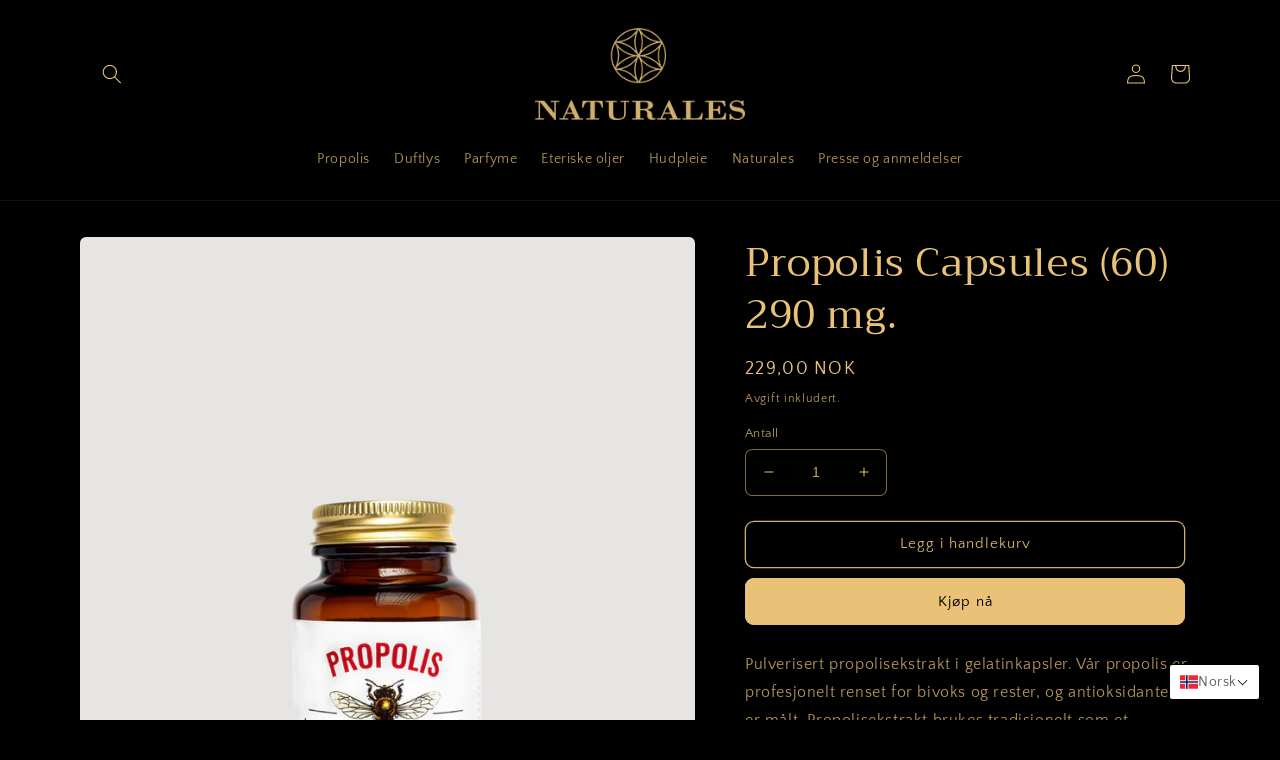

--- FILE ---
content_type: text/html; charset=utf-8
request_url: https://naturales.no/products/propolis-capsules
body_size: 47338
content:
<!doctype html>
<html class="no-js" lang="nb">
  <head>
    <meta charset="utf-8">
    <meta http-equiv="X-UA-Compatible" content="IE=edge">
    <meta name="viewport" content="width=device-width,initial-scale=1">
    <meta name="theme-color" content="">
    <link rel="canonical" href="https://naturales.no/products/propolis-capsules">
    <link rel="preconnect" href="https://cdn.shopify.com" crossorigin><link rel="icon" type="image/png" href="//naturales.no/cdn/shop/files/Artboard_1.png?crop=center&height=32&v=1668600818&width=32"><link rel="preconnect" href="https://fonts.shopifycdn.com" crossorigin><title>
      Propolis Capsules (60) 290 mg.
 &ndash; Naturales</title>

    
      <meta name="description" content="Pulverisert propolisekstrakt i gelatinkapsler. Vår propolis er profesjonelt renset for bivoks og rester, og antioksidanter er målt. Propolisekstrakt brukes tradisjonelt som et naturlig stoff som styrker og støtter immunforsvaret. Det er et naturlig forebyggende middel mot forkjølelse og betennelser, og det er verdsatt ">
    

    

<meta property="og:site_name" content="Naturales">
<meta property="og:url" content="https://naturales.no/products/propolis-capsules">
<meta property="og:title" content="Propolis Capsules (60) 290 mg.">
<meta property="og:type" content="product">
<meta property="og:description" content="Pulverisert propolisekstrakt i gelatinkapsler. Vår propolis er profesjonelt renset for bivoks og rester, og antioksidanter er målt. Propolisekstrakt brukes tradisjonelt som et naturlig stoff som styrker og støtter immunforsvaret. Det er et naturlig forebyggende middel mot forkjølelse og betennelser, og det er verdsatt "><meta property="og:image" content="http://naturales.no/cdn/shop/products/Propolis_5.png?v=1669295770">
  <meta property="og:image:secure_url" content="https://naturales.no/cdn/shop/products/Propolis_5.png?v=1669295770">
  <meta property="og:image:width" content="864">
  <meta property="og:image:height" content="1080"><meta property="og:price:amount" content="229,00">
  <meta property="og:price:currency" content="NOK"><meta name="twitter:card" content="summary_large_image">
<meta name="twitter:title" content="Propolis Capsules (60) 290 mg.">
<meta name="twitter:description" content="Pulverisert propolisekstrakt i gelatinkapsler. Vår propolis er profesjonelt renset for bivoks og rester, og antioksidanter er målt. Propolisekstrakt brukes tradisjonelt som et naturlig stoff som styrker og støtter immunforsvaret. Det er et naturlig forebyggende middel mot forkjølelse og betennelser, og det er verdsatt ">


    <script src="//naturales.no/cdn/shop/t/17/assets/global.js?v=24850326154503943211736430633" defer="defer"></script>
    <script>window.performance && window.performance.mark && window.performance.mark('shopify.content_for_header.start');</script><meta name="facebook-domain-verification" content="d58vwa64exmmw7jh3q8g73rkthaabx">
<meta id="shopify-digital-wallet" name="shopify-digital-wallet" content="/7660093/digital_wallets/dialog">
<meta name="shopify-checkout-api-token" content="8ee8e10b7517548d7b52ddd1ca9cbc48">
<meta id="in-context-paypal-metadata" data-shop-id="7660093" data-venmo-supported="false" data-environment="production" data-locale="en_US" data-paypal-v4="true" data-currency="NOK">
<link rel="alternate" hreflang="x-default" href="https://naturales.no/products/propolis-capsules">
<link rel="alternate" hreflang="nb" href="https://naturales.no/products/propolis-capsules">
<link rel="alternate" hreflang="en" href="https://naturales.no/en/products/propolis-capsules">
<link rel="alternate" hreflang="en-AC" href="https://naturales.no/en-eu/products/propolis-capsules">
<link rel="alternate" hreflang="nb-AC" href="https://naturales.no/nb-eu/products/propolis-capsules">
<link rel="alternate" hreflang="en-AD" href="https://naturales.no/en-eu/products/propolis-capsules">
<link rel="alternate" hreflang="nb-AD" href="https://naturales.no/nb-eu/products/propolis-capsules">
<link rel="alternate" hreflang="en-AE" href="https://naturales.no/en-eu/products/propolis-capsules">
<link rel="alternate" hreflang="nb-AE" href="https://naturales.no/nb-eu/products/propolis-capsules">
<link rel="alternate" hreflang="en-AF" href="https://naturales.no/en-eu/products/propolis-capsules">
<link rel="alternate" hreflang="nb-AF" href="https://naturales.no/nb-eu/products/propolis-capsules">
<link rel="alternate" hreflang="en-AG" href="https://naturales.no/en-eu/products/propolis-capsules">
<link rel="alternate" hreflang="nb-AG" href="https://naturales.no/nb-eu/products/propolis-capsules">
<link rel="alternate" hreflang="en-AI" href="https://naturales.no/en-eu/products/propolis-capsules">
<link rel="alternate" hreflang="nb-AI" href="https://naturales.no/nb-eu/products/propolis-capsules">
<link rel="alternate" hreflang="en-AL" href="https://naturales.no/en-eu/products/propolis-capsules">
<link rel="alternate" hreflang="nb-AL" href="https://naturales.no/nb-eu/products/propolis-capsules">
<link rel="alternate" hreflang="en-AM" href="https://naturales.no/en-eu/products/propolis-capsules">
<link rel="alternate" hreflang="nb-AM" href="https://naturales.no/nb-eu/products/propolis-capsules">
<link rel="alternate" hreflang="en-AO" href="https://naturales.no/en-eu/products/propolis-capsules">
<link rel="alternate" hreflang="nb-AO" href="https://naturales.no/nb-eu/products/propolis-capsules">
<link rel="alternate" hreflang="en-AR" href="https://naturales.no/en-eu/products/propolis-capsules">
<link rel="alternate" hreflang="nb-AR" href="https://naturales.no/nb-eu/products/propolis-capsules">
<link rel="alternate" hreflang="en-AT" href="https://naturales.no/en-eu/products/propolis-capsules">
<link rel="alternate" hreflang="nb-AT" href="https://naturales.no/nb-eu/products/propolis-capsules">
<link rel="alternate" hreflang="en-AU" href="https://naturales.no/en-eu/products/propolis-capsules">
<link rel="alternate" hreflang="nb-AU" href="https://naturales.no/nb-eu/products/propolis-capsules">
<link rel="alternate" hreflang="en-AW" href="https://naturales.no/en-eu/products/propolis-capsules">
<link rel="alternate" hreflang="nb-AW" href="https://naturales.no/nb-eu/products/propolis-capsules">
<link rel="alternate" hreflang="en-AX" href="https://naturales.no/en-eu/products/propolis-capsules">
<link rel="alternate" hreflang="nb-AX" href="https://naturales.no/nb-eu/products/propolis-capsules">
<link rel="alternate" hreflang="en-AZ" href="https://naturales.no/en-eu/products/propolis-capsules">
<link rel="alternate" hreflang="nb-AZ" href="https://naturales.no/nb-eu/products/propolis-capsules">
<link rel="alternate" hreflang="en-BA" href="https://naturales.no/en-eu/products/propolis-capsules">
<link rel="alternate" hreflang="nb-BA" href="https://naturales.no/nb-eu/products/propolis-capsules">
<link rel="alternate" hreflang="en-BB" href="https://naturales.no/en-eu/products/propolis-capsules">
<link rel="alternate" hreflang="nb-BB" href="https://naturales.no/nb-eu/products/propolis-capsules">
<link rel="alternate" hreflang="en-BD" href="https://naturales.no/en-eu/products/propolis-capsules">
<link rel="alternate" hreflang="nb-BD" href="https://naturales.no/nb-eu/products/propolis-capsules">
<link rel="alternate" hreflang="en-BE" href="https://naturales.no/en-eu/products/propolis-capsules">
<link rel="alternate" hreflang="nb-BE" href="https://naturales.no/nb-eu/products/propolis-capsules">
<link rel="alternate" hreflang="en-BF" href="https://naturales.no/en-eu/products/propolis-capsules">
<link rel="alternate" hreflang="nb-BF" href="https://naturales.no/nb-eu/products/propolis-capsules">
<link rel="alternate" hreflang="en-BG" href="https://naturales.no/en-eu/products/propolis-capsules">
<link rel="alternate" hreflang="nb-BG" href="https://naturales.no/nb-eu/products/propolis-capsules">
<link rel="alternate" hreflang="en-BH" href="https://naturales.no/en-eu/products/propolis-capsules">
<link rel="alternate" hreflang="nb-BH" href="https://naturales.no/nb-eu/products/propolis-capsules">
<link rel="alternate" hreflang="en-BI" href="https://naturales.no/en-eu/products/propolis-capsules">
<link rel="alternate" hreflang="nb-BI" href="https://naturales.no/nb-eu/products/propolis-capsules">
<link rel="alternate" hreflang="en-BJ" href="https://naturales.no/en-eu/products/propolis-capsules">
<link rel="alternate" hreflang="nb-BJ" href="https://naturales.no/nb-eu/products/propolis-capsules">
<link rel="alternate" hreflang="en-BL" href="https://naturales.no/en-eu/products/propolis-capsules">
<link rel="alternate" hreflang="nb-BL" href="https://naturales.no/nb-eu/products/propolis-capsules">
<link rel="alternate" hreflang="en-BM" href="https://naturales.no/en-eu/products/propolis-capsules">
<link rel="alternate" hreflang="nb-BM" href="https://naturales.no/nb-eu/products/propolis-capsules">
<link rel="alternate" hreflang="en-BN" href="https://naturales.no/en-eu/products/propolis-capsules">
<link rel="alternate" hreflang="nb-BN" href="https://naturales.no/nb-eu/products/propolis-capsules">
<link rel="alternate" hreflang="en-BO" href="https://naturales.no/en-eu/products/propolis-capsules">
<link rel="alternate" hreflang="nb-BO" href="https://naturales.no/nb-eu/products/propolis-capsules">
<link rel="alternate" hreflang="en-BQ" href="https://naturales.no/en-eu/products/propolis-capsules">
<link rel="alternate" hreflang="nb-BQ" href="https://naturales.no/nb-eu/products/propolis-capsules">
<link rel="alternate" hreflang="en-BR" href="https://naturales.no/en-eu/products/propolis-capsules">
<link rel="alternate" hreflang="nb-BR" href="https://naturales.no/nb-eu/products/propolis-capsules">
<link rel="alternate" hreflang="en-BS" href="https://naturales.no/en-eu/products/propolis-capsules">
<link rel="alternate" hreflang="nb-BS" href="https://naturales.no/nb-eu/products/propolis-capsules">
<link rel="alternate" hreflang="en-BT" href="https://naturales.no/en-eu/products/propolis-capsules">
<link rel="alternate" hreflang="nb-BT" href="https://naturales.no/nb-eu/products/propolis-capsules">
<link rel="alternate" hreflang="en-BW" href="https://naturales.no/en-eu/products/propolis-capsules">
<link rel="alternate" hreflang="nb-BW" href="https://naturales.no/nb-eu/products/propolis-capsules">
<link rel="alternate" hreflang="en-BY" href="https://naturales.no/en-eu/products/propolis-capsules">
<link rel="alternate" hreflang="nb-BY" href="https://naturales.no/nb-eu/products/propolis-capsules">
<link rel="alternate" hreflang="en-BZ" href="https://naturales.no/en-eu/products/propolis-capsules">
<link rel="alternate" hreflang="nb-BZ" href="https://naturales.no/nb-eu/products/propolis-capsules">
<link rel="alternate" hreflang="en-CA" href="https://naturales.no/en-eu/products/propolis-capsules">
<link rel="alternate" hreflang="nb-CA" href="https://naturales.no/nb-eu/products/propolis-capsules">
<link rel="alternate" hreflang="en-CC" href="https://naturales.no/en-eu/products/propolis-capsules">
<link rel="alternate" hreflang="nb-CC" href="https://naturales.no/nb-eu/products/propolis-capsules">
<link rel="alternate" hreflang="en-CD" href="https://naturales.no/en-eu/products/propolis-capsules">
<link rel="alternate" hreflang="nb-CD" href="https://naturales.no/nb-eu/products/propolis-capsules">
<link rel="alternate" hreflang="en-CF" href="https://naturales.no/en-eu/products/propolis-capsules">
<link rel="alternate" hreflang="nb-CF" href="https://naturales.no/nb-eu/products/propolis-capsules">
<link rel="alternate" hreflang="en-CG" href="https://naturales.no/en-eu/products/propolis-capsules">
<link rel="alternate" hreflang="nb-CG" href="https://naturales.no/nb-eu/products/propolis-capsules">
<link rel="alternate" hreflang="en-CH" href="https://naturales.no/en-eu/products/propolis-capsules">
<link rel="alternate" hreflang="nb-CH" href="https://naturales.no/nb-eu/products/propolis-capsules">
<link rel="alternate" hreflang="en-CI" href="https://naturales.no/en-eu/products/propolis-capsules">
<link rel="alternate" hreflang="nb-CI" href="https://naturales.no/nb-eu/products/propolis-capsules">
<link rel="alternate" hreflang="en-CK" href="https://naturales.no/en-eu/products/propolis-capsules">
<link rel="alternate" hreflang="nb-CK" href="https://naturales.no/nb-eu/products/propolis-capsules">
<link rel="alternate" hreflang="en-CL" href="https://naturales.no/en-eu/products/propolis-capsules">
<link rel="alternate" hreflang="nb-CL" href="https://naturales.no/nb-eu/products/propolis-capsules">
<link rel="alternate" hreflang="en-CM" href="https://naturales.no/en-eu/products/propolis-capsules">
<link rel="alternate" hreflang="nb-CM" href="https://naturales.no/nb-eu/products/propolis-capsules">
<link rel="alternate" hreflang="en-CN" href="https://naturales.no/en-eu/products/propolis-capsules">
<link rel="alternate" hreflang="nb-CN" href="https://naturales.no/nb-eu/products/propolis-capsules">
<link rel="alternate" hreflang="en-CO" href="https://naturales.no/en-eu/products/propolis-capsules">
<link rel="alternate" hreflang="nb-CO" href="https://naturales.no/nb-eu/products/propolis-capsules">
<link rel="alternate" hreflang="en-CR" href="https://naturales.no/en-eu/products/propolis-capsules">
<link rel="alternate" hreflang="nb-CR" href="https://naturales.no/nb-eu/products/propolis-capsules">
<link rel="alternate" hreflang="en-CV" href="https://naturales.no/en-eu/products/propolis-capsules">
<link rel="alternate" hreflang="nb-CV" href="https://naturales.no/nb-eu/products/propolis-capsules">
<link rel="alternate" hreflang="en-CW" href="https://naturales.no/en-eu/products/propolis-capsules">
<link rel="alternate" hreflang="nb-CW" href="https://naturales.no/nb-eu/products/propolis-capsules">
<link rel="alternate" hreflang="en-CX" href="https://naturales.no/en-eu/products/propolis-capsules">
<link rel="alternate" hreflang="nb-CX" href="https://naturales.no/nb-eu/products/propolis-capsules">
<link rel="alternate" hreflang="en-CY" href="https://naturales.no/en-eu/products/propolis-capsules">
<link rel="alternate" hreflang="nb-CY" href="https://naturales.no/nb-eu/products/propolis-capsules">
<link rel="alternate" hreflang="en-CZ" href="https://naturales.no/en-eu/products/propolis-capsules">
<link rel="alternate" hreflang="nb-CZ" href="https://naturales.no/nb-eu/products/propolis-capsules">
<link rel="alternate" hreflang="en-DE" href="https://naturales.no/en-eu/products/propolis-capsules">
<link rel="alternate" hreflang="nb-DE" href="https://naturales.no/nb-eu/products/propolis-capsules">
<link rel="alternate" hreflang="en-DJ" href="https://naturales.no/en-eu/products/propolis-capsules">
<link rel="alternate" hreflang="nb-DJ" href="https://naturales.no/nb-eu/products/propolis-capsules">
<link rel="alternate" hreflang="en-DK" href="https://naturales.no/en-eu/products/propolis-capsules">
<link rel="alternate" hreflang="nb-DK" href="https://naturales.no/nb-eu/products/propolis-capsules">
<link rel="alternate" hreflang="en-DM" href="https://naturales.no/en-eu/products/propolis-capsules">
<link rel="alternate" hreflang="nb-DM" href="https://naturales.no/nb-eu/products/propolis-capsules">
<link rel="alternate" hreflang="en-DO" href="https://naturales.no/en-eu/products/propolis-capsules">
<link rel="alternate" hreflang="nb-DO" href="https://naturales.no/nb-eu/products/propolis-capsules">
<link rel="alternate" hreflang="en-DZ" href="https://naturales.no/en-eu/products/propolis-capsules">
<link rel="alternate" hreflang="nb-DZ" href="https://naturales.no/nb-eu/products/propolis-capsules">
<link rel="alternate" hreflang="en-EC" href="https://naturales.no/en-eu/products/propolis-capsules">
<link rel="alternate" hreflang="nb-EC" href="https://naturales.no/nb-eu/products/propolis-capsules">
<link rel="alternate" hreflang="en-EE" href="https://naturales.no/en-eu/products/propolis-capsules">
<link rel="alternate" hreflang="nb-EE" href="https://naturales.no/nb-eu/products/propolis-capsules">
<link rel="alternate" hreflang="en-EG" href="https://naturales.no/en-eu/products/propolis-capsules">
<link rel="alternate" hreflang="nb-EG" href="https://naturales.no/nb-eu/products/propolis-capsules">
<link rel="alternate" hreflang="en-EH" href="https://naturales.no/en-eu/products/propolis-capsules">
<link rel="alternate" hreflang="nb-EH" href="https://naturales.no/nb-eu/products/propolis-capsules">
<link rel="alternate" hreflang="en-ER" href="https://naturales.no/en-eu/products/propolis-capsules">
<link rel="alternate" hreflang="nb-ER" href="https://naturales.no/nb-eu/products/propolis-capsules">
<link rel="alternate" hreflang="en-ES" href="https://naturales.no/en-eu/products/propolis-capsules">
<link rel="alternate" hreflang="nb-ES" href="https://naturales.no/nb-eu/products/propolis-capsules">
<link rel="alternate" hreflang="en-ET" href="https://naturales.no/en-eu/products/propolis-capsules">
<link rel="alternate" hreflang="nb-ET" href="https://naturales.no/nb-eu/products/propolis-capsules">
<link rel="alternate" hreflang="en-FI" href="https://naturales.no/en-eu/products/propolis-capsules">
<link rel="alternate" hreflang="nb-FI" href="https://naturales.no/nb-eu/products/propolis-capsules">
<link rel="alternate" hreflang="en-FJ" href="https://naturales.no/en-eu/products/propolis-capsules">
<link rel="alternate" hreflang="nb-FJ" href="https://naturales.no/nb-eu/products/propolis-capsules">
<link rel="alternate" hreflang="en-FK" href="https://naturales.no/en-eu/products/propolis-capsules">
<link rel="alternate" hreflang="nb-FK" href="https://naturales.no/nb-eu/products/propolis-capsules">
<link rel="alternate" hreflang="en-FO" href="https://naturales.no/en-eu/products/propolis-capsules">
<link rel="alternate" hreflang="nb-FO" href="https://naturales.no/nb-eu/products/propolis-capsules">
<link rel="alternate" hreflang="en-FR" href="https://naturales.no/en-eu/products/propolis-capsules">
<link rel="alternate" hreflang="nb-FR" href="https://naturales.no/nb-eu/products/propolis-capsules">
<link rel="alternate" hreflang="en-GA" href="https://naturales.no/en-eu/products/propolis-capsules">
<link rel="alternate" hreflang="nb-GA" href="https://naturales.no/nb-eu/products/propolis-capsules">
<link rel="alternate" hreflang="en-GB" href="https://naturales.no/en-eu/products/propolis-capsules">
<link rel="alternate" hreflang="nb-GB" href="https://naturales.no/nb-eu/products/propolis-capsules">
<link rel="alternate" hreflang="en-GD" href="https://naturales.no/en-eu/products/propolis-capsules">
<link rel="alternate" hreflang="nb-GD" href="https://naturales.no/nb-eu/products/propolis-capsules">
<link rel="alternate" hreflang="en-GE" href="https://naturales.no/en-eu/products/propolis-capsules">
<link rel="alternate" hreflang="nb-GE" href="https://naturales.no/nb-eu/products/propolis-capsules">
<link rel="alternate" hreflang="en-GF" href="https://naturales.no/en-eu/products/propolis-capsules">
<link rel="alternate" hreflang="nb-GF" href="https://naturales.no/nb-eu/products/propolis-capsules">
<link rel="alternate" hreflang="en-GG" href="https://naturales.no/en-eu/products/propolis-capsules">
<link rel="alternate" hreflang="nb-GG" href="https://naturales.no/nb-eu/products/propolis-capsules">
<link rel="alternate" hreflang="en-GH" href="https://naturales.no/en-eu/products/propolis-capsules">
<link rel="alternate" hreflang="nb-GH" href="https://naturales.no/nb-eu/products/propolis-capsules">
<link rel="alternate" hreflang="en-GI" href="https://naturales.no/en-eu/products/propolis-capsules">
<link rel="alternate" hreflang="nb-GI" href="https://naturales.no/nb-eu/products/propolis-capsules">
<link rel="alternate" hreflang="en-GL" href="https://naturales.no/en-eu/products/propolis-capsules">
<link rel="alternate" hreflang="nb-GL" href="https://naturales.no/nb-eu/products/propolis-capsules">
<link rel="alternate" hreflang="en-GM" href="https://naturales.no/en-eu/products/propolis-capsules">
<link rel="alternate" hreflang="nb-GM" href="https://naturales.no/nb-eu/products/propolis-capsules">
<link rel="alternate" hreflang="en-GN" href="https://naturales.no/en-eu/products/propolis-capsules">
<link rel="alternate" hreflang="nb-GN" href="https://naturales.no/nb-eu/products/propolis-capsules">
<link rel="alternate" hreflang="en-GP" href="https://naturales.no/en-eu/products/propolis-capsules">
<link rel="alternate" hreflang="nb-GP" href="https://naturales.no/nb-eu/products/propolis-capsules">
<link rel="alternate" hreflang="en-GQ" href="https://naturales.no/en-eu/products/propolis-capsules">
<link rel="alternate" hreflang="nb-GQ" href="https://naturales.no/nb-eu/products/propolis-capsules">
<link rel="alternate" hreflang="en-GR" href="https://naturales.no/en-eu/products/propolis-capsules">
<link rel="alternate" hreflang="nb-GR" href="https://naturales.no/nb-eu/products/propolis-capsules">
<link rel="alternate" hreflang="en-GS" href="https://naturales.no/en-eu/products/propolis-capsules">
<link rel="alternate" hreflang="nb-GS" href="https://naturales.no/nb-eu/products/propolis-capsules">
<link rel="alternate" hreflang="en-GT" href="https://naturales.no/en-eu/products/propolis-capsules">
<link rel="alternate" hreflang="nb-GT" href="https://naturales.no/nb-eu/products/propolis-capsules">
<link rel="alternate" hreflang="en-GW" href="https://naturales.no/en-eu/products/propolis-capsules">
<link rel="alternate" hreflang="nb-GW" href="https://naturales.no/nb-eu/products/propolis-capsules">
<link rel="alternate" hreflang="en-GY" href="https://naturales.no/en-eu/products/propolis-capsules">
<link rel="alternate" hreflang="nb-GY" href="https://naturales.no/nb-eu/products/propolis-capsules">
<link rel="alternate" hreflang="en-HK" href="https://naturales.no/en-eu/products/propolis-capsules">
<link rel="alternate" hreflang="nb-HK" href="https://naturales.no/nb-eu/products/propolis-capsules">
<link rel="alternate" hreflang="en-HN" href="https://naturales.no/en-eu/products/propolis-capsules">
<link rel="alternate" hreflang="nb-HN" href="https://naturales.no/nb-eu/products/propolis-capsules">
<link rel="alternate" hreflang="en-HR" href="https://naturales.no/en-eu/products/propolis-capsules">
<link rel="alternate" hreflang="nb-HR" href="https://naturales.no/nb-eu/products/propolis-capsules">
<link rel="alternate" hreflang="en-HT" href="https://naturales.no/en-eu/products/propolis-capsules">
<link rel="alternate" hreflang="nb-HT" href="https://naturales.no/nb-eu/products/propolis-capsules">
<link rel="alternate" hreflang="en-HU" href="https://naturales.no/en-eu/products/propolis-capsules">
<link rel="alternate" hreflang="nb-HU" href="https://naturales.no/nb-eu/products/propolis-capsules">
<link rel="alternate" hreflang="en-ID" href="https://naturales.no/en-eu/products/propolis-capsules">
<link rel="alternate" hreflang="nb-ID" href="https://naturales.no/nb-eu/products/propolis-capsules">
<link rel="alternate" hreflang="en-IE" href="https://naturales.no/en-eu/products/propolis-capsules">
<link rel="alternate" hreflang="nb-IE" href="https://naturales.no/nb-eu/products/propolis-capsules">
<link rel="alternate" hreflang="en-IL" href="https://naturales.no/en-eu/products/propolis-capsules">
<link rel="alternate" hreflang="nb-IL" href="https://naturales.no/nb-eu/products/propolis-capsules">
<link rel="alternate" hreflang="en-IM" href="https://naturales.no/en-eu/products/propolis-capsules">
<link rel="alternate" hreflang="nb-IM" href="https://naturales.no/nb-eu/products/propolis-capsules">
<link rel="alternate" hreflang="en-IN" href="https://naturales.no/en-eu/products/propolis-capsules">
<link rel="alternate" hreflang="nb-IN" href="https://naturales.no/nb-eu/products/propolis-capsules">
<link rel="alternate" hreflang="en-IO" href="https://naturales.no/en-eu/products/propolis-capsules">
<link rel="alternate" hreflang="nb-IO" href="https://naturales.no/nb-eu/products/propolis-capsules">
<link rel="alternate" hreflang="en-IQ" href="https://naturales.no/en-eu/products/propolis-capsules">
<link rel="alternate" hreflang="nb-IQ" href="https://naturales.no/nb-eu/products/propolis-capsules">
<link rel="alternate" hreflang="en-IS" href="https://naturales.no/en-eu/products/propolis-capsules">
<link rel="alternate" hreflang="nb-IS" href="https://naturales.no/nb-eu/products/propolis-capsules">
<link rel="alternate" hreflang="en-IT" href="https://naturales.no/en-eu/products/propolis-capsules">
<link rel="alternate" hreflang="nb-IT" href="https://naturales.no/nb-eu/products/propolis-capsules">
<link rel="alternate" hreflang="en-JE" href="https://naturales.no/en-eu/products/propolis-capsules">
<link rel="alternate" hreflang="nb-JE" href="https://naturales.no/nb-eu/products/propolis-capsules">
<link rel="alternate" hreflang="en-JM" href="https://naturales.no/en-eu/products/propolis-capsules">
<link rel="alternate" hreflang="nb-JM" href="https://naturales.no/nb-eu/products/propolis-capsules">
<link rel="alternate" hreflang="en-JO" href="https://naturales.no/en-eu/products/propolis-capsules">
<link rel="alternate" hreflang="nb-JO" href="https://naturales.no/nb-eu/products/propolis-capsules">
<link rel="alternate" hreflang="en-JP" href="https://naturales.no/en-eu/products/propolis-capsules">
<link rel="alternate" hreflang="nb-JP" href="https://naturales.no/nb-eu/products/propolis-capsules">
<link rel="alternate" hreflang="en-KE" href="https://naturales.no/en-eu/products/propolis-capsules">
<link rel="alternate" hreflang="nb-KE" href="https://naturales.no/nb-eu/products/propolis-capsules">
<link rel="alternate" hreflang="en-KG" href="https://naturales.no/en-eu/products/propolis-capsules">
<link rel="alternate" hreflang="nb-KG" href="https://naturales.no/nb-eu/products/propolis-capsules">
<link rel="alternate" hreflang="en-KH" href="https://naturales.no/en-eu/products/propolis-capsules">
<link rel="alternate" hreflang="nb-KH" href="https://naturales.no/nb-eu/products/propolis-capsules">
<link rel="alternate" hreflang="en-KI" href="https://naturales.no/en-eu/products/propolis-capsules">
<link rel="alternate" hreflang="nb-KI" href="https://naturales.no/nb-eu/products/propolis-capsules">
<link rel="alternate" hreflang="en-KM" href="https://naturales.no/en-eu/products/propolis-capsules">
<link rel="alternate" hreflang="nb-KM" href="https://naturales.no/nb-eu/products/propolis-capsules">
<link rel="alternate" hreflang="en-KN" href="https://naturales.no/en-eu/products/propolis-capsules">
<link rel="alternate" hreflang="nb-KN" href="https://naturales.no/nb-eu/products/propolis-capsules">
<link rel="alternate" hreflang="en-KR" href="https://naturales.no/en-eu/products/propolis-capsules">
<link rel="alternate" hreflang="nb-KR" href="https://naturales.no/nb-eu/products/propolis-capsules">
<link rel="alternate" hreflang="en-KW" href="https://naturales.no/en-eu/products/propolis-capsules">
<link rel="alternate" hreflang="nb-KW" href="https://naturales.no/nb-eu/products/propolis-capsules">
<link rel="alternate" hreflang="en-KY" href="https://naturales.no/en-eu/products/propolis-capsules">
<link rel="alternate" hreflang="nb-KY" href="https://naturales.no/nb-eu/products/propolis-capsules">
<link rel="alternate" hreflang="en-KZ" href="https://naturales.no/en-eu/products/propolis-capsules">
<link rel="alternate" hreflang="nb-KZ" href="https://naturales.no/nb-eu/products/propolis-capsules">
<link rel="alternate" hreflang="en-LA" href="https://naturales.no/en-eu/products/propolis-capsules">
<link rel="alternate" hreflang="nb-LA" href="https://naturales.no/nb-eu/products/propolis-capsules">
<link rel="alternate" hreflang="en-LB" href="https://naturales.no/en-eu/products/propolis-capsules">
<link rel="alternate" hreflang="nb-LB" href="https://naturales.no/nb-eu/products/propolis-capsules">
<link rel="alternate" hreflang="en-LC" href="https://naturales.no/en-eu/products/propolis-capsules">
<link rel="alternate" hreflang="nb-LC" href="https://naturales.no/nb-eu/products/propolis-capsules">
<link rel="alternate" hreflang="en-LI" href="https://naturales.no/en-eu/products/propolis-capsules">
<link rel="alternate" hreflang="nb-LI" href="https://naturales.no/nb-eu/products/propolis-capsules">
<link rel="alternate" hreflang="en-LK" href="https://naturales.no/en-eu/products/propolis-capsules">
<link rel="alternate" hreflang="nb-LK" href="https://naturales.no/nb-eu/products/propolis-capsules">
<link rel="alternate" hreflang="en-LR" href="https://naturales.no/en-eu/products/propolis-capsules">
<link rel="alternate" hreflang="nb-LR" href="https://naturales.no/nb-eu/products/propolis-capsules">
<link rel="alternate" hreflang="en-LS" href="https://naturales.no/en-eu/products/propolis-capsules">
<link rel="alternate" hreflang="nb-LS" href="https://naturales.no/nb-eu/products/propolis-capsules">
<link rel="alternate" hreflang="en-LT" href="https://naturales.no/en-eu/products/propolis-capsules">
<link rel="alternate" hreflang="nb-LT" href="https://naturales.no/nb-eu/products/propolis-capsules">
<link rel="alternate" hreflang="en-LU" href="https://naturales.no/en-eu/products/propolis-capsules">
<link rel="alternate" hreflang="nb-LU" href="https://naturales.no/nb-eu/products/propolis-capsules">
<link rel="alternate" hreflang="en-LV" href="https://naturales.no/en-eu/products/propolis-capsules">
<link rel="alternate" hreflang="nb-LV" href="https://naturales.no/nb-eu/products/propolis-capsules">
<link rel="alternate" hreflang="en-LY" href="https://naturales.no/en-eu/products/propolis-capsules">
<link rel="alternate" hreflang="nb-LY" href="https://naturales.no/nb-eu/products/propolis-capsules">
<link rel="alternate" hreflang="en-MA" href="https://naturales.no/en-eu/products/propolis-capsules">
<link rel="alternate" hreflang="nb-MA" href="https://naturales.no/nb-eu/products/propolis-capsules">
<link rel="alternate" hreflang="en-MC" href="https://naturales.no/en-eu/products/propolis-capsules">
<link rel="alternate" hreflang="nb-MC" href="https://naturales.no/nb-eu/products/propolis-capsules">
<link rel="alternate" hreflang="en-MD" href="https://naturales.no/en-eu/products/propolis-capsules">
<link rel="alternate" hreflang="nb-MD" href="https://naturales.no/nb-eu/products/propolis-capsules">
<link rel="alternate" hreflang="en-ME" href="https://naturales.no/en-eu/products/propolis-capsules">
<link rel="alternate" hreflang="nb-ME" href="https://naturales.no/nb-eu/products/propolis-capsules">
<link rel="alternate" hreflang="en-MF" href="https://naturales.no/en-eu/products/propolis-capsules">
<link rel="alternate" hreflang="nb-MF" href="https://naturales.no/nb-eu/products/propolis-capsules">
<link rel="alternate" hreflang="en-MG" href="https://naturales.no/en-eu/products/propolis-capsules">
<link rel="alternate" hreflang="nb-MG" href="https://naturales.no/nb-eu/products/propolis-capsules">
<link rel="alternate" hreflang="en-MK" href="https://naturales.no/en-eu/products/propolis-capsules">
<link rel="alternate" hreflang="nb-MK" href="https://naturales.no/nb-eu/products/propolis-capsules">
<link rel="alternate" hreflang="en-ML" href="https://naturales.no/en-eu/products/propolis-capsules">
<link rel="alternate" hreflang="nb-ML" href="https://naturales.no/nb-eu/products/propolis-capsules">
<link rel="alternate" hreflang="en-MM" href="https://naturales.no/en-eu/products/propolis-capsules">
<link rel="alternate" hreflang="nb-MM" href="https://naturales.no/nb-eu/products/propolis-capsules">
<link rel="alternate" hreflang="en-MN" href="https://naturales.no/en-eu/products/propolis-capsules">
<link rel="alternate" hreflang="nb-MN" href="https://naturales.no/nb-eu/products/propolis-capsules">
<link rel="alternate" hreflang="en-MO" href="https://naturales.no/en-eu/products/propolis-capsules">
<link rel="alternate" hreflang="nb-MO" href="https://naturales.no/nb-eu/products/propolis-capsules">
<link rel="alternate" hreflang="en-MQ" href="https://naturales.no/en-eu/products/propolis-capsules">
<link rel="alternate" hreflang="nb-MQ" href="https://naturales.no/nb-eu/products/propolis-capsules">
<link rel="alternate" hreflang="en-MR" href="https://naturales.no/en-eu/products/propolis-capsules">
<link rel="alternate" hreflang="nb-MR" href="https://naturales.no/nb-eu/products/propolis-capsules">
<link rel="alternate" hreflang="en-MS" href="https://naturales.no/en-eu/products/propolis-capsules">
<link rel="alternate" hreflang="nb-MS" href="https://naturales.no/nb-eu/products/propolis-capsules">
<link rel="alternate" hreflang="en-MT" href="https://naturales.no/en-eu/products/propolis-capsules">
<link rel="alternate" hreflang="nb-MT" href="https://naturales.no/nb-eu/products/propolis-capsules">
<link rel="alternate" hreflang="en-MU" href="https://naturales.no/en-eu/products/propolis-capsules">
<link rel="alternate" hreflang="nb-MU" href="https://naturales.no/nb-eu/products/propolis-capsules">
<link rel="alternate" hreflang="en-MV" href="https://naturales.no/en-eu/products/propolis-capsules">
<link rel="alternate" hreflang="nb-MV" href="https://naturales.no/nb-eu/products/propolis-capsules">
<link rel="alternate" hreflang="en-MW" href="https://naturales.no/en-eu/products/propolis-capsules">
<link rel="alternate" hreflang="nb-MW" href="https://naturales.no/nb-eu/products/propolis-capsules">
<link rel="alternate" hreflang="en-MX" href="https://naturales.no/en-eu/products/propolis-capsules">
<link rel="alternate" hreflang="nb-MX" href="https://naturales.no/nb-eu/products/propolis-capsules">
<link rel="alternate" hreflang="en-MY" href="https://naturales.no/en-eu/products/propolis-capsules">
<link rel="alternate" hreflang="nb-MY" href="https://naturales.no/nb-eu/products/propolis-capsules">
<link rel="alternate" hreflang="en-MZ" href="https://naturales.no/en-eu/products/propolis-capsules">
<link rel="alternate" hreflang="nb-MZ" href="https://naturales.no/nb-eu/products/propolis-capsules">
<link rel="alternate" hreflang="en-NA" href="https://naturales.no/en-eu/products/propolis-capsules">
<link rel="alternate" hreflang="nb-NA" href="https://naturales.no/nb-eu/products/propolis-capsules">
<link rel="alternate" hreflang="en-NC" href="https://naturales.no/en-eu/products/propolis-capsules">
<link rel="alternate" hreflang="nb-NC" href="https://naturales.no/nb-eu/products/propolis-capsules">
<link rel="alternate" hreflang="en-NE" href="https://naturales.no/en-eu/products/propolis-capsules">
<link rel="alternate" hreflang="nb-NE" href="https://naturales.no/nb-eu/products/propolis-capsules">
<link rel="alternate" hreflang="en-NF" href="https://naturales.no/en-eu/products/propolis-capsules">
<link rel="alternate" hreflang="nb-NF" href="https://naturales.no/nb-eu/products/propolis-capsules">
<link rel="alternate" hreflang="en-NG" href="https://naturales.no/en-eu/products/propolis-capsules">
<link rel="alternate" hreflang="nb-NG" href="https://naturales.no/nb-eu/products/propolis-capsules">
<link rel="alternate" hreflang="en-NI" href="https://naturales.no/en-eu/products/propolis-capsules">
<link rel="alternate" hreflang="nb-NI" href="https://naturales.no/nb-eu/products/propolis-capsules">
<link rel="alternate" hreflang="en-NL" href="https://naturales.no/en-eu/products/propolis-capsules">
<link rel="alternate" hreflang="nb-NL" href="https://naturales.no/nb-eu/products/propolis-capsules">
<link rel="alternate" hreflang="en-NP" href="https://naturales.no/en-eu/products/propolis-capsules">
<link rel="alternate" hreflang="nb-NP" href="https://naturales.no/nb-eu/products/propolis-capsules">
<link rel="alternate" hreflang="en-NR" href="https://naturales.no/en-eu/products/propolis-capsules">
<link rel="alternate" hreflang="nb-NR" href="https://naturales.no/nb-eu/products/propolis-capsules">
<link rel="alternate" hreflang="en-NU" href="https://naturales.no/en-eu/products/propolis-capsules">
<link rel="alternate" hreflang="nb-NU" href="https://naturales.no/nb-eu/products/propolis-capsules">
<link rel="alternate" hreflang="en-NZ" href="https://naturales.no/en-eu/products/propolis-capsules">
<link rel="alternate" hreflang="nb-NZ" href="https://naturales.no/nb-eu/products/propolis-capsules">
<link rel="alternate" hreflang="en-OM" href="https://naturales.no/en-eu/products/propolis-capsules">
<link rel="alternate" hreflang="nb-OM" href="https://naturales.no/nb-eu/products/propolis-capsules">
<link rel="alternate" hreflang="en-PA" href="https://naturales.no/en-eu/products/propolis-capsules">
<link rel="alternate" hreflang="nb-PA" href="https://naturales.no/nb-eu/products/propolis-capsules">
<link rel="alternate" hreflang="en-PE" href="https://naturales.no/en-eu/products/propolis-capsules">
<link rel="alternate" hreflang="nb-PE" href="https://naturales.no/nb-eu/products/propolis-capsules">
<link rel="alternate" hreflang="en-PF" href="https://naturales.no/en-eu/products/propolis-capsules">
<link rel="alternate" hreflang="nb-PF" href="https://naturales.no/nb-eu/products/propolis-capsules">
<link rel="alternate" hreflang="en-PG" href="https://naturales.no/en-eu/products/propolis-capsules">
<link rel="alternate" hreflang="nb-PG" href="https://naturales.no/nb-eu/products/propolis-capsules">
<link rel="alternate" hreflang="en-PH" href="https://naturales.no/en-eu/products/propolis-capsules">
<link rel="alternate" hreflang="nb-PH" href="https://naturales.no/nb-eu/products/propolis-capsules">
<link rel="alternate" hreflang="en-PK" href="https://naturales.no/en-eu/products/propolis-capsules">
<link rel="alternate" hreflang="nb-PK" href="https://naturales.no/nb-eu/products/propolis-capsules">
<link rel="alternate" hreflang="en-PL" href="https://naturales.no/en-eu/products/propolis-capsules">
<link rel="alternate" hreflang="nb-PL" href="https://naturales.no/nb-eu/products/propolis-capsules">
<link rel="alternate" hreflang="en-PM" href="https://naturales.no/en-eu/products/propolis-capsules">
<link rel="alternate" hreflang="nb-PM" href="https://naturales.no/nb-eu/products/propolis-capsules">
<link rel="alternate" hreflang="en-PN" href="https://naturales.no/en-eu/products/propolis-capsules">
<link rel="alternate" hreflang="nb-PN" href="https://naturales.no/nb-eu/products/propolis-capsules">
<link rel="alternate" hreflang="en-PS" href="https://naturales.no/en-eu/products/propolis-capsules">
<link rel="alternate" hreflang="nb-PS" href="https://naturales.no/nb-eu/products/propolis-capsules">
<link rel="alternate" hreflang="en-PT" href="https://naturales.no/en-eu/products/propolis-capsules">
<link rel="alternate" hreflang="nb-PT" href="https://naturales.no/nb-eu/products/propolis-capsules">
<link rel="alternate" hreflang="en-PY" href="https://naturales.no/en-eu/products/propolis-capsules">
<link rel="alternate" hreflang="nb-PY" href="https://naturales.no/nb-eu/products/propolis-capsules">
<link rel="alternate" hreflang="en-QA" href="https://naturales.no/en-eu/products/propolis-capsules">
<link rel="alternate" hreflang="nb-QA" href="https://naturales.no/nb-eu/products/propolis-capsules">
<link rel="alternate" hreflang="en-RE" href="https://naturales.no/en-eu/products/propolis-capsules">
<link rel="alternate" hreflang="nb-RE" href="https://naturales.no/nb-eu/products/propolis-capsules">
<link rel="alternate" hreflang="en-RO" href="https://naturales.no/en-eu/products/propolis-capsules">
<link rel="alternate" hreflang="nb-RO" href="https://naturales.no/nb-eu/products/propolis-capsules">
<link rel="alternate" hreflang="en-RS" href="https://naturales.no/en-eu/products/propolis-capsules">
<link rel="alternate" hreflang="nb-RS" href="https://naturales.no/nb-eu/products/propolis-capsules">
<link rel="alternate" hreflang="en-RU" href="https://naturales.no/en-eu/products/propolis-capsules">
<link rel="alternate" hreflang="nb-RU" href="https://naturales.no/nb-eu/products/propolis-capsules">
<link rel="alternate" hreflang="en-RW" href="https://naturales.no/en-eu/products/propolis-capsules">
<link rel="alternate" hreflang="nb-RW" href="https://naturales.no/nb-eu/products/propolis-capsules">
<link rel="alternate" hreflang="en-SA" href="https://naturales.no/en-eu/products/propolis-capsules">
<link rel="alternate" hreflang="nb-SA" href="https://naturales.no/nb-eu/products/propolis-capsules">
<link rel="alternate" hreflang="en-SB" href="https://naturales.no/en-eu/products/propolis-capsules">
<link rel="alternate" hreflang="nb-SB" href="https://naturales.no/nb-eu/products/propolis-capsules">
<link rel="alternate" hreflang="en-SC" href="https://naturales.no/en-eu/products/propolis-capsules">
<link rel="alternate" hreflang="nb-SC" href="https://naturales.no/nb-eu/products/propolis-capsules">
<link rel="alternate" hreflang="en-SD" href="https://naturales.no/en-eu/products/propolis-capsules">
<link rel="alternate" hreflang="nb-SD" href="https://naturales.no/nb-eu/products/propolis-capsules">
<link rel="alternate" hreflang="en-SE" href="https://naturales.no/en-eu/products/propolis-capsules">
<link rel="alternate" hreflang="nb-SE" href="https://naturales.no/nb-eu/products/propolis-capsules">
<link rel="alternate" hreflang="en-SG" href="https://naturales.no/en-eu/products/propolis-capsules">
<link rel="alternate" hreflang="nb-SG" href="https://naturales.no/nb-eu/products/propolis-capsules">
<link rel="alternate" hreflang="en-SH" href="https://naturales.no/en-eu/products/propolis-capsules">
<link rel="alternate" hreflang="nb-SH" href="https://naturales.no/nb-eu/products/propolis-capsules">
<link rel="alternate" hreflang="en-SI" href="https://naturales.no/en-eu/products/propolis-capsules">
<link rel="alternate" hreflang="nb-SI" href="https://naturales.no/nb-eu/products/propolis-capsules">
<link rel="alternate" hreflang="en-SJ" href="https://naturales.no/en-eu/products/propolis-capsules">
<link rel="alternate" hreflang="nb-SJ" href="https://naturales.no/nb-eu/products/propolis-capsules">
<link rel="alternate" hreflang="en-SK" href="https://naturales.no/en-eu/products/propolis-capsules">
<link rel="alternate" hreflang="nb-SK" href="https://naturales.no/nb-eu/products/propolis-capsules">
<link rel="alternate" hreflang="en-SL" href="https://naturales.no/en-eu/products/propolis-capsules">
<link rel="alternate" hreflang="nb-SL" href="https://naturales.no/nb-eu/products/propolis-capsules">
<link rel="alternate" hreflang="en-SM" href="https://naturales.no/en-eu/products/propolis-capsules">
<link rel="alternate" hreflang="nb-SM" href="https://naturales.no/nb-eu/products/propolis-capsules">
<link rel="alternate" hreflang="en-SN" href="https://naturales.no/en-eu/products/propolis-capsules">
<link rel="alternate" hreflang="nb-SN" href="https://naturales.no/nb-eu/products/propolis-capsules">
<link rel="alternate" hreflang="en-SO" href="https://naturales.no/en-eu/products/propolis-capsules">
<link rel="alternate" hreflang="nb-SO" href="https://naturales.no/nb-eu/products/propolis-capsules">
<link rel="alternate" hreflang="en-SR" href="https://naturales.no/en-eu/products/propolis-capsules">
<link rel="alternate" hreflang="nb-SR" href="https://naturales.no/nb-eu/products/propolis-capsules">
<link rel="alternate" hreflang="en-SS" href="https://naturales.no/en-eu/products/propolis-capsules">
<link rel="alternate" hreflang="nb-SS" href="https://naturales.no/nb-eu/products/propolis-capsules">
<link rel="alternate" hreflang="en-ST" href="https://naturales.no/en-eu/products/propolis-capsules">
<link rel="alternate" hreflang="nb-ST" href="https://naturales.no/nb-eu/products/propolis-capsules">
<link rel="alternate" hreflang="en-SV" href="https://naturales.no/en-eu/products/propolis-capsules">
<link rel="alternate" hreflang="nb-SV" href="https://naturales.no/nb-eu/products/propolis-capsules">
<link rel="alternate" hreflang="en-SX" href="https://naturales.no/en-eu/products/propolis-capsules">
<link rel="alternate" hreflang="nb-SX" href="https://naturales.no/nb-eu/products/propolis-capsules">
<link rel="alternate" hreflang="en-SZ" href="https://naturales.no/en-eu/products/propolis-capsules">
<link rel="alternate" hreflang="nb-SZ" href="https://naturales.no/nb-eu/products/propolis-capsules">
<link rel="alternate" hreflang="en-TA" href="https://naturales.no/en-eu/products/propolis-capsules">
<link rel="alternate" hreflang="nb-TA" href="https://naturales.no/nb-eu/products/propolis-capsules">
<link rel="alternate" hreflang="en-TC" href="https://naturales.no/en-eu/products/propolis-capsules">
<link rel="alternate" hreflang="nb-TC" href="https://naturales.no/nb-eu/products/propolis-capsules">
<link rel="alternate" hreflang="en-TD" href="https://naturales.no/en-eu/products/propolis-capsules">
<link rel="alternate" hreflang="nb-TD" href="https://naturales.no/nb-eu/products/propolis-capsules">
<link rel="alternate" hreflang="en-TF" href="https://naturales.no/en-eu/products/propolis-capsules">
<link rel="alternate" hreflang="nb-TF" href="https://naturales.no/nb-eu/products/propolis-capsules">
<link rel="alternate" hreflang="en-TG" href="https://naturales.no/en-eu/products/propolis-capsules">
<link rel="alternate" hreflang="nb-TG" href="https://naturales.no/nb-eu/products/propolis-capsules">
<link rel="alternate" hreflang="en-TH" href="https://naturales.no/en-eu/products/propolis-capsules">
<link rel="alternate" hreflang="nb-TH" href="https://naturales.no/nb-eu/products/propolis-capsules">
<link rel="alternate" hreflang="en-TJ" href="https://naturales.no/en-eu/products/propolis-capsules">
<link rel="alternate" hreflang="nb-TJ" href="https://naturales.no/nb-eu/products/propolis-capsules">
<link rel="alternate" hreflang="en-TK" href="https://naturales.no/en-eu/products/propolis-capsules">
<link rel="alternate" hreflang="nb-TK" href="https://naturales.no/nb-eu/products/propolis-capsules">
<link rel="alternate" hreflang="en-TL" href="https://naturales.no/en-eu/products/propolis-capsules">
<link rel="alternate" hreflang="nb-TL" href="https://naturales.no/nb-eu/products/propolis-capsules">
<link rel="alternate" hreflang="en-TM" href="https://naturales.no/en-eu/products/propolis-capsules">
<link rel="alternate" hreflang="nb-TM" href="https://naturales.no/nb-eu/products/propolis-capsules">
<link rel="alternate" hreflang="en-TN" href="https://naturales.no/en-eu/products/propolis-capsules">
<link rel="alternate" hreflang="nb-TN" href="https://naturales.no/nb-eu/products/propolis-capsules">
<link rel="alternate" hreflang="en-TO" href="https://naturales.no/en-eu/products/propolis-capsules">
<link rel="alternate" hreflang="nb-TO" href="https://naturales.no/nb-eu/products/propolis-capsules">
<link rel="alternate" hreflang="en-TR" href="https://naturales.no/en-eu/products/propolis-capsules">
<link rel="alternate" hreflang="nb-TR" href="https://naturales.no/nb-eu/products/propolis-capsules">
<link rel="alternate" hreflang="en-TT" href="https://naturales.no/en-eu/products/propolis-capsules">
<link rel="alternate" hreflang="nb-TT" href="https://naturales.no/nb-eu/products/propolis-capsules">
<link rel="alternate" hreflang="en-TV" href="https://naturales.no/en-eu/products/propolis-capsules">
<link rel="alternate" hreflang="nb-TV" href="https://naturales.no/nb-eu/products/propolis-capsules">
<link rel="alternate" hreflang="en-TW" href="https://naturales.no/en-eu/products/propolis-capsules">
<link rel="alternate" hreflang="nb-TW" href="https://naturales.no/nb-eu/products/propolis-capsules">
<link rel="alternate" hreflang="en-TZ" href="https://naturales.no/en-eu/products/propolis-capsules">
<link rel="alternate" hreflang="nb-TZ" href="https://naturales.no/nb-eu/products/propolis-capsules">
<link rel="alternate" hreflang="en-UA" href="https://naturales.no/en-eu/products/propolis-capsules">
<link rel="alternate" hreflang="nb-UA" href="https://naturales.no/nb-eu/products/propolis-capsules">
<link rel="alternate" hreflang="en-UG" href="https://naturales.no/en-eu/products/propolis-capsules">
<link rel="alternate" hreflang="nb-UG" href="https://naturales.no/nb-eu/products/propolis-capsules">
<link rel="alternate" hreflang="en-UM" href="https://naturales.no/en-eu/products/propolis-capsules">
<link rel="alternate" hreflang="nb-UM" href="https://naturales.no/nb-eu/products/propolis-capsules">
<link rel="alternate" hreflang="en-US" href="https://naturales.no/en-eu/products/propolis-capsules">
<link rel="alternate" hreflang="nb-US" href="https://naturales.no/nb-eu/products/propolis-capsules">
<link rel="alternate" hreflang="en-UY" href="https://naturales.no/en-eu/products/propolis-capsules">
<link rel="alternate" hreflang="nb-UY" href="https://naturales.no/nb-eu/products/propolis-capsules">
<link rel="alternate" hreflang="en-UZ" href="https://naturales.no/en-eu/products/propolis-capsules">
<link rel="alternate" hreflang="nb-UZ" href="https://naturales.no/nb-eu/products/propolis-capsules">
<link rel="alternate" hreflang="en-VA" href="https://naturales.no/en-eu/products/propolis-capsules">
<link rel="alternate" hreflang="nb-VA" href="https://naturales.no/nb-eu/products/propolis-capsules">
<link rel="alternate" hreflang="en-VC" href="https://naturales.no/en-eu/products/propolis-capsules">
<link rel="alternate" hreflang="nb-VC" href="https://naturales.no/nb-eu/products/propolis-capsules">
<link rel="alternate" hreflang="en-VE" href="https://naturales.no/en-eu/products/propolis-capsules">
<link rel="alternate" hreflang="nb-VE" href="https://naturales.no/nb-eu/products/propolis-capsules">
<link rel="alternate" hreflang="en-VG" href="https://naturales.no/en-eu/products/propolis-capsules">
<link rel="alternate" hreflang="nb-VG" href="https://naturales.no/nb-eu/products/propolis-capsules">
<link rel="alternate" hreflang="en-VN" href="https://naturales.no/en-eu/products/propolis-capsules">
<link rel="alternate" hreflang="nb-VN" href="https://naturales.no/nb-eu/products/propolis-capsules">
<link rel="alternate" hreflang="en-VU" href="https://naturales.no/en-eu/products/propolis-capsules">
<link rel="alternate" hreflang="nb-VU" href="https://naturales.no/nb-eu/products/propolis-capsules">
<link rel="alternate" hreflang="en-WF" href="https://naturales.no/en-eu/products/propolis-capsules">
<link rel="alternate" hreflang="nb-WF" href="https://naturales.no/nb-eu/products/propolis-capsules">
<link rel="alternate" hreflang="en-WS" href="https://naturales.no/en-eu/products/propolis-capsules">
<link rel="alternate" hreflang="nb-WS" href="https://naturales.no/nb-eu/products/propolis-capsules">
<link rel="alternate" hreflang="en-XK" href="https://naturales.no/en-eu/products/propolis-capsules">
<link rel="alternate" hreflang="nb-XK" href="https://naturales.no/nb-eu/products/propolis-capsules">
<link rel="alternate" hreflang="en-YE" href="https://naturales.no/en-eu/products/propolis-capsules">
<link rel="alternate" hreflang="nb-YE" href="https://naturales.no/nb-eu/products/propolis-capsules">
<link rel="alternate" hreflang="en-YT" href="https://naturales.no/en-eu/products/propolis-capsules">
<link rel="alternate" hreflang="nb-YT" href="https://naturales.no/nb-eu/products/propolis-capsules">
<link rel="alternate" hreflang="en-ZA" href="https://naturales.no/en-eu/products/propolis-capsules">
<link rel="alternate" hreflang="nb-ZA" href="https://naturales.no/nb-eu/products/propolis-capsules">
<link rel="alternate" hreflang="en-ZM" href="https://naturales.no/en-eu/products/propolis-capsules">
<link rel="alternate" hreflang="nb-ZM" href="https://naturales.no/nb-eu/products/propolis-capsules">
<link rel="alternate" hreflang="en-ZW" href="https://naturales.no/en-eu/products/propolis-capsules">
<link rel="alternate" hreflang="nb-ZW" href="https://naturales.no/nb-eu/products/propolis-capsules">
<link rel="alternate" type="application/json+oembed" href="https://naturales.no/products/propolis-capsules.oembed">
<script async="async" src="/checkouts/internal/preloads.js?locale=nb-NO"></script>
<script id="shopify-features" type="application/json">{"accessToken":"8ee8e10b7517548d7b52ddd1ca9cbc48","betas":["rich-media-storefront-analytics"],"domain":"naturales.no","predictiveSearch":true,"shopId":7660093,"locale":"nb"}</script>
<script>var Shopify = Shopify || {};
Shopify.shop = "naturales-no.myshopify.com";
Shopify.locale = "nb";
Shopify.currency = {"active":"NOK","rate":"1.0"};
Shopify.country = "NO";
Shopify.theme = {"name":"NOTCH - Norsk - Torbjørn","id":135884865614,"schema_name":"Craft","schema_version":"4.0.1","theme_store_id":1368,"role":"main"};
Shopify.theme.handle = "null";
Shopify.theme.style = {"id":null,"handle":null};
Shopify.cdnHost = "naturales.no/cdn";
Shopify.routes = Shopify.routes || {};
Shopify.routes.root = "/";</script>
<script type="module">!function(o){(o.Shopify=o.Shopify||{}).modules=!0}(window);</script>
<script>!function(o){function n(){var o=[];function n(){o.push(Array.prototype.slice.apply(arguments))}return n.q=o,n}var t=o.Shopify=o.Shopify||{};t.loadFeatures=n(),t.autoloadFeatures=n()}(window);</script>
<script id="shop-js-analytics" type="application/json">{"pageType":"product"}</script>
<script defer="defer" async type="module" src="//naturales.no/cdn/shopifycloud/shop-js/modules/v2/client.init-shop-cart-sync_Cq55waMD.nb.esm.js"></script>
<script defer="defer" async type="module" src="//naturales.no/cdn/shopifycloud/shop-js/modules/v2/chunk.common_DIOnffBL.esm.js"></script>
<script defer="defer" async type="module" src="//naturales.no/cdn/shopifycloud/shop-js/modules/v2/chunk.modal_DOnzx6pZ.esm.js"></script>
<script type="module">
  await import("//naturales.no/cdn/shopifycloud/shop-js/modules/v2/client.init-shop-cart-sync_Cq55waMD.nb.esm.js");
await import("//naturales.no/cdn/shopifycloud/shop-js/modules/v2/chunk.common_DIOnffBL.esm.js");
await import("//naturales.no/cdn/shopifycloud/shop-js/modules/v2/chunk.modal_DOnzx6pZ.esm.js");

  window.Shopify.SignInWithShop?.initShopCartSync?.({"fedCMEnabled":true,"windoidEnabled":true});

</script>
<script>(function() {
  var isLoaded = false;
  function asyncLoad() {
    if (isLoaded) return;
    isLoaded = true;
    var urls = ["https:\/\/cdn.weglot.com\/weglot_script_tag.js?shop=naturales-no.myshopify.com"];
    for (var i = 0; i < urls.length; i++) {
      var s = document.createElement('script');
      s.type = 'text/javascript';
      s.async = true;
      s.src = urls[i];
      var x = document.getElementsByTagName('script')[0];
      x.parentNode.insertBefore(s, x);
    }
  };
  if(window.attachEvent) {
    window.attachEvent('onload', asyncLoad);
  } else {
    window.addEventListener('load', asyncLoad, false);
  }
})();</script>
<script id="__st">var __st={"a":7660093,"offset":3600,"reqid":"38c64e3a-8dac-4356-8fd8-4d2df9be420c-1769406662","pageurl":"naturales.no\/products\/propolis-capsules","u":"ebc0eaac8e43","p":"product","rtyp":"product","rid":4314018628};</script>
<script>window.ShopifyPaypalV4VisibilityTracking = true;</script>
<script id="captcha-bootstrap">!function(){'use strict';const t='contact',e='account',n='new_comment',o=[[t,t],['blogs',n],['comments',n],[t,'customer']],c=[[e,'customer_login'],[e,'guest_login'],[e,'recover_customer_password'],[e,'create_customer']],r=t=>t.map((([t,e])=>`form[action*='/${t}']:not([data-nocaptcha='true']) input[name='form_type'][value='${e}']`)).join(','),a=t=>()=>t?[...document.querySelectorAll(t)].map((t=>t.form)):[];function s(){const t=[...o],e=r(t);return a(e)}const i='password',u='form_key',d=['recaptcha-v3-token','g-recaptcha-response','h-captcha-response',i],f=()=>{try{return window.sessionStorage}catch{return}},m='__shopify_v',_=t=>t.elements[u];function p(t,e,n=!1){try{const o=window.sessionStorage,c=JSON.parse(o.getItem(e)),{data:r}=function(t){const{data:e,action:n}=t;return t[m]||n?{data:e,action:n}:{data:t,action:n}}(c);for(const[e,n]of Object.entries(r))t.elements[e]&&(t.elements[e].value=n);n&&o.removeItem(e)}catch(o){console.error('form repopulation failed',{error:o})}}const l='form_type',E='cptcha';function T(t){t.dataset[E]=!0}const w=window,h=w.document,L='Shopify',v='ce_forms',y='captcha';let A=!1;((t,e)=>{const n=(g='f06e6c50-85a8-45c8-87d0-21a2b65856fe',I='https://cdn.shopify.com/shopifycloud/storefront-forms-hcaptcha/ce_storefront_forms_captcha_hcaptcha.v1.5.2.iife.js',D={infoText:'Beskyttet av hCaptcha',privacyText:'Personvern',termsText:'Vilkår'},(t,e,n)=>{const o=w[L][v],c=o.bindForm;if(c)return c(t,g,e,D).then(n);var r;o.q.push([[t,g,e,D],n]),r=I,A||(h.body.append(Object.assign(h.createElement('script'),{id:'captcha-provider',async:!0,src:r})),A=!0)});var g,I,D;w[L]=w[L]||{},w[L][v]=w[L][v]||{},w[L][v].q=[],w[L][y]=w[L][y]||{},w[L][y].protect=function(t,e){n(t,void 0,e),T(t)},Object.freeze(w[L][y]),function(t,e,n,w,h,L){const[v,y,A,g]=function(t,e,n){const i=e?o:[],u=t?c:[],d=[...i,...u],f=r(d),m=r(i),_=r(d.filter((([t,e])=>n.includes(e))));return[a(f),a(m),a(_),s()]}(w,h,L),I=t=>{const e=t.target;return e instanceof HTMLFormElement?e:e&&e.form},D=t=>v().includes(t);t.addEventListener('submit',(t=>{const e=I(t);if(!e)return;const n=D(e)&&!e.dataset.hcaptchaBound&&!e.dataset.recaptchaBound,o=_(e),c=g().includes(e)&&(!o||!o.value);(n||c)&&t.preventDefault(),c&&!n&&(function(t){try{if(!f())return;!function(t){const e=f();if(!e)return;const n=_(t);if(!n)return;const o=n.value;o&&e.removeItem(o)}(t);const e=Array.from(Array(32),(()=>Math.random().toString(36)[2])).join('');!function(t,e){_(t)||t.append(Object.assign(document.createElement('input'),{type:'hidden',name:u})),t.elements[u].value=e}(t,e),function(t,e){const n=f();if(!n)return;const o=[...t.querySelectorAll(`input[type='${i}']`)].map((({name:t})=>t)),c=[...d,...o],r={};for(const[a,s]of new FormData(t).entries())c.includes(a)||(r[a]=s);n.setItem(e,JSON.stringify({[m]:1,action:t.action,data:r}))}(t,e)}catch(e){console.error('failed to persist form',e)}}(e),e.submit())}));const S=(t,e)=>{t&&!t.dataset[E]&&(n(t,e.some((e=>e===t))),T(t))};for(const o of['focusin','change'])t.addEventListener(o,(t=>{const e=I(t);D(e)&&S(e,y())}));const B=e.get('form_key'),M=e.get(l),P=B&&M;t.addEventListener('DOMContentLoaded',(()=>{const t=y();if(P)for(const e of t)e.elements[l].value===M&&p(e,B);[...new Set([...A(),...v().filter((t=>'true'===t.dataset.shopifyCaptcha))])].forEach((e=>S(e,t)))}))}(h,new URLSearchParams(w.location.search),n,t,e,['guest_login'])})(!0,!0)}();</script>
<script integrity="sha256-4kQ18oKyAcykRKYeNunJcIwy7WH5gtpwJnB7kiuLZ1E=" data-source-attribution="shopify.loadfeatures" defer="defer" src="//naturales.no/cdn/shopifycloud/storefront/assets/storefront/load_feature-a0a9edcb.js" crossorigin="anonymous"></script>
<script data-source-attribution="shopify.dynamic_checkout.dynamic.init">var Shopify=Shopify||{};Shopify.PaymentButton=Shopify.PaymentButton||{isStorefrontPortableWallets:!0,init:function(){window.Shopify.PaymentButton.init=function(){};var t=document.createElement("script");t.src="https://naturales.no/cdn/shopifycloud/portable-wallets/latest/portable-wallets.nb.js",t.type="module",document.head.appendChild(t)}};
</script>
<script data-source-attribution="shopify.dynamic_checkout.buyer_consent">
  function portableWalletsHideBuyerConsent(e){var t=document.getElementById("shopify-buyer-consent"),n=document.getElementById("shopify-subscription-policy-button");t&&n&&(t.classList.add("hidden"),t.setAttribute("aria-hidden","true"),n.removeEventListener("click",e))}function portableWalletsShowBuyerConsent(e){var t=document.getElementById("shopify-buyer-consent"),n=document.getElementById("shopify-subscription-policy-button");t&&n&&(t.classList.remove("hidden"),t.removeAttribute("aria-hidden"),n.addEventListener("click",e))}window.Shopify?.PaymentButton&&(window.Shopify.PaymentButton.hideBuyerConsent=portableWalletsHideBuyerConsent,window.Shopify.PaymentButton.showBuyerConsent=portableWalletsShowBuyerConsent);
</script>
<script>
  function portableWalletsCleanup(e){e&&e.src&&console.error("Failed to load portable wallets script "+e.src);var t=document.querySelectorAll("shopify-accelerated-checkout .shopify-payment-button__skeleton, shopify-accelerated-checkout-cart .wallet-cart-button__skeleton"),e=document.getElementById("shopify-buyer-consent");for(let e=0;e<t.length;e++)t[e].remove();e&&e.remove()}function portableWalletsNotLoadedAsModule(e){e instanceof ErrorEvent&&"string"==typeof e.message&&e.message.includes("import.meta")&&"string"==typeof e.filename&&e.filename.includes("portable-wallets")&&(window.removeEventListener("error",portableWalletsNotLoadedAsModule),window.Shopify.PaymentButton.failedToLoad=e,"loading"===document.readyState?document.addEventListener("DOMContentLoaded",window.Shopify.PaymentButton.init):window.Shopify.PaymentButton.init())}window.addEventListener("error",portableWalletsNotLoadedAsModule);
</script>

<script type="module" src="https://naturales.no/cdn/shopifycloud/portable-wallets/latest/portable-wallets.nb.js" onError="portableWalletsCleanup(this)" crossorigin="anonymous"></script>
<script nomodule>
  document.addEventListener("DOMContentLoaded", portableWalletsCleanup);
</script>

<link id="shopify-accelerated-checkout-styles" rel="stylesheet" media="screen" href="https://naturales.no/cdn/shopifycloud/portable-wallets/latest/accelerated-checkout-backwards-compat.css" crossorigin="anonymous">
<style id="shopify-accelerated-checkout-cart">
        #shopify-buyer-consent {
  margin-top: 1em;
  display: inline-block;
  width: 100%;
}

#shopify-buyer-consent.hidden {
  display: none;
}

#shopify-subscription-policy-button {
  background: none;
  border: none;
  padding: 0;
  text-decoration: underline;
  font-size: inherit;
  cursor: pointer;
}

#shopify-subscription-policy-button::before {
  box-shadow: none;
}

      </style>
<script id="sections-script" data-sections="product-recommendations,header,footer" defer="defer" src="//naturales.no/cdn/shop/t/17/compiled_assets/scripts.js?v=727"></script>
<script>window.performance && window.performance.mark && window.performance.mark('shopify.content_for_header.end');</script>


    <style data-shopify>
      @font-face {
  font-family: "Quattrocento Sans";
  font-weight: 400;
  font-style: normal;
  font-display: swap;
  src: url("//naturales.no/cdn/fonts/quattrocento_sans/quattrocentosans_n4.ce5e9bf514e68f53bdd875976847cf755c702eaa.woff2") format("woff2"),
       url("//naturales.no/cdn/fonts/quattrocento_sans/quattrocentosans_n4.44bbfb57d228eb8bb083d1f98e7d96e16137abce.woff") format("woff");
}

      @font-face {
  font-family: "Quattrocento Sans";
  font-weight: 700;
  font-style: normal;
  font-display: swap;
  src: url("//naturales.no/cdn/fonts/quattrocento_sans/quattrocentosans_n7.bdda9092621b2e3b4284b12e8f0c092969b176c1.woff2") format("woff2"),
       url("//naturales.no/cdn/fonts/quattrocento_sans/quattrocentosans_n7.3f8ab2a91343269966c4aa4831bcd588e7ce07b9.woff") format("woff");
}

      @font-face {
  font-family: "Quattrocento Sans";
  font-weight: 400;
  font-style: italic;
  font-display: swap;
  src: url("//naturales.no/cdn/fonts/quattrocento_sans/quattrocentosans_i4.4f70b1e78f59fa1468e3436ab863ff0bf71e71bb.woff2") format("woff2"),
       url("//naturales.no/cdn/fonts/quattrocento_sans/quattrocentosans_i4.b695efef5d957af404945574b7239740f79b899f.woff") format("woff");
}

      @font-face {
  font-family: "Quattrocento Sans";
  font-weight: 700;
  font-style: italic;
  font-display: swap;
  src: url("//naturales.no/cdn/fonts/quattrocento_sans/quattrocentosans_i7.49d754c8032546c24062cf385f8660abbb11ef1e.woff2") format("woff2"),
       url("//naturales.no/cdn/fonts/quattrocento_sans/quattrocentosans_i7.567b0b818999022d5a9ccb99542d8ff8cdb497df.woff") format("woff");
}

      @font-face {
  font-family: Trirong;
  font-weight: 400;
  font-style: normal;
  font-display: swap;
  src: url("//naturales.no/cdn/fonts/trirong/trirong_n4.46b40419aaa69bf77077c3108d75dad5a0318d4b.woff2") format("woff2"),
       url("//naturales.no/cdn/fonts/trirong/trirong_n4.97753898e63cd7e164ad614681eba2c7fe577190.woff") format("woff");
}


      :root {
        --font-body-family: "Quattrocento Sans", sans-serif;
        --font-body-style: normal;
        --font-body-weight: 400;
        --font-body-weight-bold: 700;

        --font-heading-family: Trirong, serif;
        --font-heading-style: normal;
        --font-heading-weight: 400;

        --font-body-scale: 1.0;
        --font-heading-scale: 1.0;

        --color-base-text: 233, 194, 119;
        --color-shadow: 233, 194, 119;
        --color-base-background-1: 0, 0, 0;
        --color-base-background-2: 0, 0, 0;
        --color-base-solid-button-labels: 0, 0, 0;
        --color-base-outline-button-labels: 209, 175, 109;
        --color-base-accent-1: 233, 194, 119;
        --color-base-accent-2: 63, 81, 71;
        --payment-terms-background-color: #000000;

        --gradient-base-background-1: #000000;
        --gradient-base-background-2: #000000;
        --gradient-base-accent-1: #e9c277;
        --gradient-base-accent-2: linear-gradient(46deg, rgba(209, 175, 109, 1) 13%, rgba(0, 0, 0, 1) 86%);

        --media-padding: px;
        --media-border-opacity: 0.1;
        --media-border-width: 0px;
        --media-radius: 6px;
        --media-shadow-opacity: 0.0;
        --media-shadow-horizontal-offset: 0px;
        --media-shadow-vertical-offset: -2px;
        --media-shadow-blur-radius: 5px;
        --media-shadow-visible: 0;

        --page-width: 120rem;
        --page-width-margin: 0rem;

        --card-image-padding: 0.0rem;
        --card-corner-radius: 0.6rem;
        --card-text-alignment: left;
        --card-border-width: 0.1rem;
        --card-border-opacity: 0.1;
        --card-shadow-opacity: 0.0;
        --card-shadow-visible: 0;
        --card-shadow-horizontal-offset: 0.0rem;
        --card-shadow-vertical-offset: 0.4rem;
        --card-shadow-blur-radius: 0.5rem;

        --badge-corner-radius: 0.6rem;

        --popup-border-width: 1px;
        --popup-border-opacity: 0.5;
        --popup-corner-radius: 6px;
        --popup-shadow-opacity: 0.0;
        --popup-shadow-horizontal-offset: 0px;
        --popup-shadow-vertical-offset: 4px;
        --popup-shadow-blur-radius: 5px;

        --drawer-border-width: 1px;
        --drawer-border-opacity: 0.1;
        --drawer-shadow-opacity: 0.0;
        --drawer-shadow-horizontal-offset: 0px;
        --drawer-shadow-vertical-offset: 4px;
        --drawer-shadow-blur-radius: 5px;

        --spacing-sections-desktop: 8px;
        --spacing-sections-mobile: 8px;

        --grid-desktop-vertical-spacing: 20px;
        --grid-desktop-horizontal-spacing: 20px;
        --grid-mobile-vertical-spacing: 10px;
        --grid-mobile-horizontal-spacing: 10px;

        --text-boxes-border-opacity: 0.1;
        --text-boxes-border-width: 0px;
        --text-boxes-radius: 6px;
        --text-boxes-shadow-opacity: 0.0;
        --text-boxes-shadow-visible: 0;
        --text-boxes-shadow-horizontal-offset: 0px;
        --text-boxes-shadow-vertical-offset: 4px;
        --text-boxes-shadow-blur-radius: 5px;

        --buttons-radius: 8px;
        --buttons-radius-outset: 9px;
        --buttons-border-width: 1px;
        --buttons-border-opacity: 1.0;
        --buttons-shadow-opacity: 0.0;
        --buttons-shadow-visible: 0;
        --buttons-shadow-horizontal-offset: 0px;
        --buttons-shadow-vertical-offset: 4px;
        --buttons-shadow-blur-radius: 5px;
        --buttons-border-offset: 0.3px;

        --inputs-radius: 6px;
        --inputs-border-width: 1px;
        --inputs-border-opacity: 0.55;
        --inputs-shadow-opacity: 0.0;
        --inputs-shadow-horizontal-offset: 0px;
        --inputs-margin-offset: 0px;
        --inputs-shadow-vertical-offset: 4px;
        --inputs-shadow-blur-radius: 5px;
        --inputs-radius-outset: 7px;

        --variant-pills-radius: 40px;
        --variant-pills-border-width: 1px;
        --variant-pills-border-opacity: 0.55;
        --variant-pills-shadow-opacity: 0.0;
        --variant-pills-shadow-horizontal-offset: 0px;
        --variant-pills-shadow-vertical-offset: 4px;
        --variant-pills-shadow-blur-radius: 5px;
      }

      *,
      *::before,
      *::after {
        box-sizing: inherit;
      }

      html {
        box-sizing: border-box;
        font-size: calc(var(--font-body-scale) * 62.5%);
        height: 100%;
      }

      body {
        display: grid;
        grid-template-rows: auto auto 1fr auto;
        grid-template-columns: 100%;
        min-height: 100%;
        margin: 0;
        font-size: 1.5rem;
        letter-spacing: 0.06rem;
        line-height: calc(1 + 0.8 / var(--font-body-scale));
        font-family: var(--font-body-family);
        font-style: var(--font-body-style);
        font-weight: var(--font-body-weight);
      }

      @media screen and (min-width: 750px) {
        body {
          font-size: 1.6rem;
        }
      }
    </style>

    <link href="//naturales.no/cdn/shop/t/17/assets/base.css?v=19666067365360246481736430633" rel="stylesheet" type="text/css" media="all" />
<link rel="preload" as="font" href="//naturales.no/cdn/fonts/quattrocento_sans/quattrocentosans_n4.ce5e9bf514e68f53bdd875976847cf755c702eaa.woff2" type="font/woff2" crossorigin><link rel="preload" as="font" href="//naturales.no/cdn/fonts/trirong/trirong_n4.46b40419aaa69bf77077c3108d75dad5a0318d4b.woff2" type="font/woff2" crossorigin><link rel="stylesheet" href="//naturales.no/cdn/shop/t/17/assets/component-predictive-search.css?v=165644661289088488651736430633" media="print" onload="this.media='all'"><script>document.documentElement.className = document.documentElement.className.replace('no-js', 'js');
    if (Shopify.designMode) {
      document.documentElement.classList.add('shopify-design-mode');
    }
    </script>
  <!-- BEGIN app block: shopify://apps/t-lab-ai-language-translate/blocks/custom_translations/b5b83690-efd4-434d-8c6a-a5cef4019faf --><!-- BEGIN app snippet: custom_translation_scripts --><script>
(()=>{var o=/\([0-9]+?\)$/,M=/\r?\n|\r|\t|\xa0|\u200B|\u200E|&nbsp;| /g,v=/<\/?[a-z][\s\S]*>/i,t=/^(https?:\/\/|\/\/)[^\s/$.?#].[^\s]*$/i,k=/\{\{\s*([a-zA-Z_]\w*)\s*\}\}/g,p=/\{\{\s*([a-zA-Z_]\w*)\s*\}\}/,r=/^(https:)?\/\/cdn\.shopify\.com\/(.+)\.(png|jpe?g|gif|webp|svgz?|bmp|tiff?|ico|avif)/i,e=/^(https:)?\/\/cdn\.shopify\.com/i,a=/\b(?:https?|ftp)?:?\/\/?[^\s\/]+\/[^\s]+\.(?:png|jpe?g|gif|webp|svgz?|bmp|tiff?|ico|avif)\b/i,I=/url\(['"]?(.*?)['"]?\)/,m="__label:",i=document.createElement("textarea"),u={t:["src","data-src","data-source","data-href","data-zoom","data-master","data-bg","base-src"],i:["srcset","data-srcset"],o:["href","data-href"],u:["href","data-href","data-src","data-zoom"]},g=new Set(["img","picture","button","p","a","input"]),h=16.67,s=function(n){return n.nodeType===Node.ELEMENT_NODE},c=function(n){return n.nodeType===Node.TEXT_NODE};function w(n){return r.test(n.trim())||a.test(n.trim())}function b(n){return(n=>(n=n.trim(),t.test(n)))(n)||e.test(n.trim())}var l=function(n){return!n||0===n.trim().length};function j(n){return i.innerHTML=n,i.value}function T(n){return A(j(n))}function A(n){return n.trim().replace(o,"").replace(M,"").trim()}var _=1e3;function D(n){n=n.trim().replace(M,"").replace(/&amp;/g,"&").replace(/&gt;/g,">").replace(/&lt;/g,"<").trim();return n.length>_?N(n):n}function E(n){return n.trim().toLowerCase().replace(/^https:/i,"")}function N(n){for(var t=5381,r=0;r<n.length;r++)t=(t<<5)+t^n.charCodeAt(r);return(t>>>0).toString(36)}function f(n){for(var t=document.createElement("template"),r=(t.innerHTML=n,["SCRIPT","IFRAME","OBJECT","EMBED","LINK","META"]),e=/^(on\w+|srcdoc|style)$/i,a=document.createTreeWalker(t.content,NodeFilter.SHOW_ELEMENT),i=a.nextNode();i;i=a.nextNode()){var o=i;if(r.includes(o.nodeName))o.remove();else for(var u=o.attributes.length-1;0<=u;--u)e.test(o.attributes[u].name)&&o.removeAttribute(o.attributes[u].name)}return t.innerHTML}function d(n,t,r){void 0===r&&(r=20);for(var e=n,a=0;e&&e.parentElement&&a<r;){for(var i=e.parentElement,o=0,u=t;o<u.length;o++)for(var s=u[o],c=0,l=s.l;c<l.length;c++){var f=l[c];switch(f.type){case"class":for(var d=0,v=i.classList;d<v.length;d++){var p=v[d];if(f.value.test(p))return s.label}break;case"id":if(i.id&&f.value.test(i.id))return s.label;break;case"attribute":if(i.hasAttribute(f.name)){if(!f.value)return s.label;var m=i.getAttribute(f.name);if(m&&f.value.test(m))return s.label}}}e=i,a++}return"unknown"}function y(n,t){var r,e,a;"function"==typeof window.fetch&&"AbortController"in window?(r=new AbortController,e=setTimeout(function(){return r.abort()},3e3),fetch(n,{credentials:"same-origin",signal:r.signal}).then(function(n){return clearTimeout(e),n.ok?n.json():Promise.reject(n)}).then(t).catch(console.error)):((a=new XMLHttpRequest).onreadystatechange=function(){4===a.readyState&&200===a.status&&t(JSON.parse(a.responseText))},a.open("GET",n,!0),a.timeout=3e3,a.send())}function O(){var l=/([^\s]+)\.(png|jpe?g|gif|webp|svgz?|bmp|tiff?|ico|avif)$/i,f=/_(\{width\}x*|\{width\}x\{height\}|\d{3,4}x\d{3,4}|\d{3,4}x|x\d{3,4}|pinco|icon|thumb|small|compact|medium|large|grande|original|master)(_crop_\w+)*(@[2-3]x)*(.progressive)*$/i,d=/^(https?|ftp|file):\/\//i;function r(n){var t,r="".concat(n.path).concat(n.v).concat(null!=(r=n.size)?r:"",".").concat(n.p);return n.m&&(r="".concat(n.path).concat(n.m,"/").concat(n.v).concat(null!=(t=n.size)?t:"",".").concat(n.p)),n.host&&(r="".concat(null!=(t=n.protocol)?t:"","//").concat(n.host).concat(r)),n.g&&(r+=n.g),r}return{h:function(n){var t=!0,r=(d.test(n)||n.startsWith("//")||(t=!1,n="https://example.com"+n),t);n.startsWith("//")&&(r=!1,n="https:"+n);try{new URL(n)}catch(n){return null}var e,a,i,o,u,s,n=new URL(n),c=n.pathname.split("/").filter(function(n){return n});return c.length<1||(a=c.pop(),e=null!=(e=c.pop())?e:null,null===(a=a.match(l)))?null:(s=a[1],a=a[2],i=s.match(f),o=s,(u=null)!==i&&(o=s.substring(0,i.index),u=i[0]),s=0<c.length?"/"+c.join("/")+"/":"/",{protocol:r?n.protocol:null,host:t?n.host:null,path:s,g:n.search,m:e,v:o,size:u,p:a,version:n.searchParams.get("v"),width:n.searchParams.get("width")})},T:r,S:function(n){return(n.m?"/".concat(n.m,"/"):"/").concat(n.v,".").concat(n.p)},M:function(n){return(n.m?"/".concat(n.m,"/"):"/").concat(n.v,".").concat(n.p,"?v=").concat(n.version||"0")},k:function(n,t){return r({protocol:t.protocol,host:t.host,path:t.path,g:t.g,m:t.m,v:t.v,size:n.size,p:t.p,version:t.version,width:t.width})}}}var x,S,C={},H={};function q(p,n){var m=new Map,g=new Map,i=new Map,r=new Map,e=new Map,a=new Map,o=new Map,u=function(n){return n.toLowerCase().replace(/[\s\W_]+/g,"")},s=new Set(n.A.map(u)),c=0,l=!1,f=!1,d=O();function v(n,t,r){s.has(u(n))||n&&t&&(r.set(n,t),l=!0)}function t(n,t){if(n&&n.trim()&&0!==m.size){var r=A(n),e=H[r];if(e&&(p.log("dictionary",'Overlapping text: "'.concat(n,'" related to html: "').concat(e,'"')),t)&&(n=>{if(n)for(var t=h(n.outerHTML),r=t._,e=(t.I||(r=0),n.parentElement),a=0;e&&a<5;){var i=h(e.outerHTML),o=i.I,i=i._;if(o){if(p.log("dictionary","Ancestor depth ".concat(a,": overlap score=").concat(i.toFixed(3),", base=").concat(r.toFixed(3))),r<i)return 1;if(i<r&&0<r)return}e=e.parentElement,a++}})(t))p.log("dictionary",'Skipping text translation for "'.concat(n,'" because an ancestor HTML translation exists'));else{e=m.get(r);if(e)return e;var a=n;if(a&&a.trim()&&0!==g.size){for(var i,o,u,s=g.entries(),c=s.next();!c.done;){var l=c.value[0],f=c.value[1],d=a.trim().match(l);if(d&&1<d.length){i=l,o=f,u=d;break}c=s.next()}if(i&&o&&u){var v=u.slice(1),t=o.match(k);if(t&&t.length===v.length)return t.reduce(function(n,t,r){return n.replace(t,v[r])},o)}}}}return null}function h(n){var r,e,a;return!n||!n.trim()||0===i.size?{I:null,_:0}:(r=D(n),a=0,(e=null)!=(n=i.get(r))?{I:n,_:1}:(i.forEach(function(n,t){-1!==t.indexOf(r)&&(t=r.length/t.length,a<t)&&(a=t,e=n)}),{I:e,_:a}))}function w(n){return n&&n.trim()&&0!==i.size&&(n=D(n),null!=(n=i.get(n)))?n:null}function b(n){if(n&&n.trim()&&0!==r.size){var t=E(n),t=r.get(t);if(t)return t;t=d.h(n);if(t){n=d.M(t).toLowerCase(),n=r.get(n);if(n)return n;n=d.S(t).toLowerCase(),t=r.get(n);if(t)return t}}return null}function T(n){return!n||!n.trim()||0===e.size||void 0===(n=e.get(A(n)))?null:n}function y(n){return!n||!n.trim()||0===a.size||void 0===(n=a.get(E(n)))?null:n}function x(n){var t;return!n||!n.trim()||0===o.size?null:null!=(t=o.get(A(n)))?t:(t=D(n),void 0!==(n=o.get(t))?n:null)}function S(){var n={j:m,D:g,N:i,O:r,C:e,H:a,q:o,L:l,R:c,F:C};return JSON.stringify(n,function(n,t){return t instanceof Map?Object.fromEntries(t.entries()):t})}return{J:function(n,t){v(n,t,m)},U:function(n,t){n&&t&&(n=new RegExp("^".concat(n,"$"),"s"),g.set(n,t),l=!0)},$:function(n,t){var r;n!==t&&(v((r=j(r=n).trim().replace(M,"").trim()).length>_?N(r):r,t,i),c=Math.max(c,n.length))},P:function(n,t){v(n,t,r),(n=d.h(n))&&(v(d.M(n).toLowerCase(),t,r),v(d.S(n).toLowerCase(),t,r))},G:function(n,t){v(n.replace("[img-alt]","").replace(M,"").trim(),t,e)},B:function(n,t){v(n,t,a)},W:function(n,t){f=!0,v(n,t,o)},V:function(){return p.log("dictionary","Translation dictionaries: ",S),i.forEach(function(n,r){m.forEach(function(n,t){r!==t&&-1!==r.indexOf(t)&&(C[t]=A(n),H[t]=r)})}),p.log("dictionary","appliedTextTranslations: ",JSON.stringify(C)),p.log("dictionary","overlappingTexts: ",JSON.stringify(H)),{L:l,Z:f,K:t,X:w,Y:b,nn:T,tn:y,rn:x}}}}function z(n,t,r){function f(n,t){t=n.split(t);return 2===t.length?t[1].trim()?t:[t[0]]:[n]}var d=q(r,t);return n.forEach(function(n){if(n){var c,l=n.name,n=n.value;if(l&&n){if("string"==typeof n)try{c=JSON.parse(n)}catch(n){return void r.log("dictionary","Invalid metafield JSON for "+l,function(){return String(n)})}else c=n;c&&Object.keys(c).forEach(function(e){if(e){var n,t,r,a=c[e];if(a)if(e!==a)if(l.includes("judge"))r=T(e),d.W(r,a);else if(e.startsWith("[img-alt]"))d.G(e,a);else if(e.startsWith("[img-src]"))n=E(e.replace("[img-src]","")),d.P(n,a);else if(v.test(e))d.$(e,a);else if(w(e))n=E(e),d.P(n,a);else if(b(e))r=E(e),d.B(r,a);else if("/"===(n=(n=e).trim())[0]&&"/"!==n[1]&&(r=E(e),d.B(r,a),r=T(e),d.J(r,a)),p.test(e))(s=(r=e).match(k))&&0<s.length&&(t=r.replace(/[-\/\\^$*+?.()|[\]]/g,"\\$&"),s.forEach(function(n){t=t.replace(n,"(.*)")}),d.U(t,a));else if(e.startsWith(m))r=a.replace(m,""),s=e.replace(m,""),d.J(T(s),r);else{if("product_tags"===l)for(var i=0,o=["_",":"];i<o.length;i++){var u=(n=>{if(e.includes(n)){var t=f(e,n),r=f(a,n);if(t.length===r.length)return t.forEach(function(n,t){n!==r[t]&&(d.J(T(n),r[t]),d.J(T("".concat(n,":")),"".concat(r[t],":")))}),{value:void 0}}})(o[i]);if("object"==typeof u)return u.value}var s=T(e);s!==a&&d.J(s,a)}}})}}}),d.V()}function L(y,x){var e=[{label:"judge-me",l:[{type:"class",value:/jdgm/i},{type:"id",value:/judge-me/i},{type:"attribute",name:"data-widget-name",value:/review_widget/i}]}],a=O();function S(r,n,e){n.forEach(function(n){var t=r.getAttribute(n);t&&(t=n.includes("href")?e.tn(t):e.K(t))&&r.setAttribute(n,t)})}function M(n,t,r){var e,a=n.getAttribute(t);a&&((e=i(a=E(a.split("&")[0]),r))?n.setAttribute(t,e):(e=r.tn(a))&&n.setAttribute(t,e))}function k(n,t,r){var e=n.getAttribute(t);e&&(e=((n,t)=>{var r=(n=n.split(",").filter(function(n){return null!=n&&""!==n.trim()}).map(function(n){var n=n.trim().split(/\s+/),t=n[0].split("?"),r=t[0],t=t[1],t=t?t.split("&"):[],e=((n,t)=>{for(var r=0;r<n.length;r++)if(t(n[r]))return n[r];return null})(t,function(n){return n.startsWith("v=")}),t=t.filter(function(n){return!n.startsWith("v=")}),n=n[1];return{url:r,version:e,en:t.join("&"),size:n}}))[0].url;if(r=i(r=n[0].version?"".concat(r,"?").concat(n[0].version):r,t)){var e=a.h(r);if(e)return n.map(function(n){var t=n.url,r=a.h(t);return r&&(t=a.k(r,e)),n.en&&(r=t.includes("?")?"&":"?",t="".concat(t).concat(r).concat(n.en)),t=n.size?"".concat(t," ").concat(n.size):t}).join(",")}})(e,r))&&n.setAttribute(t,e)}function i(n,t){var r=a.h(n);return null===r?null:(n=t.Y(n))?null===(n=a.h(n))?null:a.k(r,n):(n=a.S(r),null===(t=t.Y(n))||null===(n=a.h(t))?null:a.k(r,n))}function A(n,t,r){var e,a,i,o;r.an&&(e=n,a=r.on,u.o.forEach(function(n){var t=e.getAttribute(n);if(!t)return!1;!t.startsWith("/")||t.startsWith("//")||t.startsWith(a)||(t="".concat(a).concat(t),e.setAttribute(n,t))})),i=n,r=u.u.slice(),o=t,r.forEach(function(n){var t,r=i.getAttribute(n);r&&(w(r)?(t=o.Y(r))&&i.setAttribute(n,t):(t=o.tn(r))&&i.setAttribute(n,t))})}function _(t,r){var n,e,a,i,o;u.t.forEach(function(n){return M(t,n,r)}),u.i.forEach(function(n){return k(t,n,r)}),e="alt",a=r,(o=(n=t).getAttribute(e))&&((i=a.nn(o))?n.setAttribute(e,i):(i=a.K(o))&&n.setAttribute(e,i))}return{un:function(n){return!(!n||!s(n)||x.sn.includes((n=n).tagName.toLowerCase())||n.classList.contains("tl-switcher-container")||(n=n.parentNode)&&["SCRIPT","STYLE"].includes(n.nodeName.toUpperCase()))},cn:function(n){if(c(n)&&null!=(t=n.textContent)&&t.trim()){if(y.Z)if("judge-me"===d(n,e,5)){var t=y.rn(n.textContent);if(t)return void(n.textContent=j(t))}var r,t=y.K(n.textContent,n.parentElement||void 0);t&&(r=n.textContent.trim().replace(o,"").trim(),n.textContent=j(n.textContent.replace(r,t)))}},ln:function(n){if(!!l(n.textContent)||!n.innerHTML)return!1;if(y.Z&&"judge-me"===d(n,e,5)){var t=y.rn(n.innerHTML);if(t)return n.innerHTML=f(t),!0}t=y.X(n.innerHTML);return!!t&&(n.innerHTML=f(t),!0)},fn:function(n){var t,r,e,a,i,o,u,s,c,l;switch(S(n,["data-label","title"],y),n.tagName.toLowerCase()){case"span":S(n,["data-tooltip"],y);break;case"a":A(n,y,x);break;case"input":c=u=y,(l=(s=o=n).getAttribute("type"))&&("submit"===l||"button"===l)&&(l=s.getAttribute("value"),c=c.K(l))&&s.setAttribute("value",c),S(o,["placeholder"],u);break;case"textarea":S(n,["placeholder"],y);break;case"img":_(n,y);break;case"picture":for(var f=y,d=n.childNodes,v=0;v<d.length;v++){var p=d[v];if(p.tagName)switch(p.tagName.toLowerCase()){case"source":k(p,"data-srcset",f),k(p,"srcset",f);break;case"img":_(p,f)}}break;case"div":s=l=y,(u=o=c=n)&&(o=o.style.backgroundImage||o.getAttribute("data-bg")||"")&&"none"!==o&&(o=o.match(I))&&o[1]&&(o=o[1],s=s.Y(o))&&(u.style.backgroundImage='url("'.concat(s,'")')),a=c,i=l,["src","data-src","data-bg"].forEach(function(n){return M(a,n,i)}),["data-bgset"].forEach(function(n){return k(a,n,i)}),["data-href"].forEach(function(n){return S(a,[n],i)});break;case"button":r=y,(e=(t=n).getAttribute("value"))&&(r=r.K(e))&&t.setAttribute("value",r);break;case"iframe":e=y,(r=(t=n).getAttribute("src"))&&(e=e.tn(r))&&t.setAttribute("src",e);break;case"video":for(var m=n,g=y,h=["src"],w=0;w<h.length;w++){var b=h[w],T=m.getAttribute(b);T&&(T=g.tn(T))&&m.setAttribute(b,T)}}},getImageTranslation:function(n){return i(n,y)}}}function R(s,c,l){r=c.dn,e=new WeakMap;var r,e,a={add:function(n){var t=Date.now()+r;e.set(n,t)},has:function(n){var t=null!=(t=e.get(n))?t:0;return!(Date.now()>=t&&(e.delete(n),1))}},i=[],o=[],f=[],d=[],u=2*h,v=3*h;function p(n){var t,r,e;n&&(n.nodeType===Node.TEXT_NODE&&s.un(n.parentElement)?s.cn(n):s.un(n)&&(n=n,s.fn(n),t=g.has(n.tagName.toLowerCase())||(t=(t=n).getBoundingClientRect(),r=window.innerHeight||document.documentElement.clientHeight,e=window.innerWidth||document.documentElement.clientWidth,r=t.top<=r&&0<=t.top+t.height,e=t.left<=e&&0<=t.left+t.width,r&&e),a.has(n)||(t?i:o).push(n)))}function m(n){if(l.log("messageHandler","Processing element:",n),s.un(n)){var t=s.ln(n);if(a.add(n),!t){var r=n.childNodes;l.log("messageHandler","Child nodes:",r);for(var e=0;e<r.length;e++)p(r[e])}}}requestAnimationFrame(function n(){for(var t=performance.now();0<i.length;){var r=i.shift();if(r&&!a.has(r)&&m(r),performance.now()-t>=v)break}requestAnimationFrame(n)}),requestAnimationFrame(function n(){for(var t=performance.now();0<o.length;){var r=o.shift();if(r&&!a.has(r)&&m(r),performance.now()-t>=u)break}requestAnimationFrame(n)}),c.vn&&requestAnimationFrame(function n(){for(var t=performance.now();0<f.length;){var r=f.shift();if(r&&s.fn(r),performance.now()-t>=u)break}requestAnimationFrame(n)}),c.pn&&requestAnimationFrame(function n(){for(var t=performance.now();0<d.length;){var r=d.shift();if(r&&s.cn(r),performance.now()-t>=u)break}requestAnimationFrame(n)});var n={subtree:!0,childList:!0,attributes:c.vn,characterData:c.pn};new MutationObserver(function(n){l.log("observer","Observer:",n);for(var t=0;t<n.length;t++){var r=n[t];switch(r.type){case"childList":for(var e=r.addedNodes,a=0;a<e.length;a++)p(e[a]);var i=r.target.childNodes;if(i.length<=10)for(var o=0;o<i.length;o++)p(i[o]);break;case"attributes":var u=r.target;s.un(u)&&u&&f.push(u);break;case"characterData":c.pn&&(u=r.target)&&u.nodeType===Node.TEXT_NODE&&d.push(u)}}}).observe(document.documentElement,n)}void 0===window.TranslationLab&&(window.TranslationLab={}),window.TranslationLab.CustomTranslations=(x=(()=>{var a;try{a=window.localStorage.getItem("tlab_debug_mode")||null}catch(n){a=null}return{log:function(n,t){for(var r=[],e=2;e<arguments.length;e++)r[e-2]=arguments[e];!a||"observer"===n&&"all"===a||("all"===a||a===n||"custom"===n&&"custom"===a)&&(n=r.map(function(n){if("function"==typeof n)try{return n()}catch(n){return"Error generating parameter: ".concat(n.message)}return n}),console.log.apply(console,[t].concat(n)))}}})(),S=null,{init:function(n,t){n&&!n.isPrimaryLocale&&n.translationsMetadata&&n.translationsMetadata.length&&(0<(t=((n,t,r,e)=>{function a(n,t){for(var r=[],e=2;e<arguments.length;e++)r[e-2]=arguments[e];for(var a=0,i=r;a<i.length;a++){var o=i[a];if(o&&void 0!==o[n])return o[n]}return t}var i=window.localStorage.getItem("tlab_feature_options"),o=null;if(i)try{o=JSON.parse(i)}catch(n){e.log("dictionary","Invalid tlab_feature_options JSON",String(n))}var r=a("useMessageHandler",!0,o,i=r),u=a("messageHandlerCooldown",2e3,o,i),s=a("localizeUrls",!1,o,i),c=a("processShadowRoot",!1,o,i),l=a("attributesMutations",!1,o,i),f=a("processCharacterData",!1,o,i),d=a("excludedTemplates",[],o,i),o=a("phraseIgnoreList",[],o,i);return e.log("dictionary","useMessageHandler:",r),e.log("dictionary","messageHandlerCooldown:",u),e.log("dictionary","localizeUrls:",s),e.log("dictionary","processShadowRoot:",c),e.log("dictionary","attributesMutations:",l),e.log("dictionary","processCharacterData:",f),e.log("dictionary","excludedTemplates:",d),e.log("dictionary","phraseIgnoreList:",o),{sn:["html","head","meta","script","noscript","style","link","canvas","svg","g","path","ellipse","br","hr"],locale:n,on:t,gn:r,dn:u,an:s,hn:c,vn:l,pn:f,mn:d,A:o}})(n.locale,n.on,t,x)).mn.length&&t.mn.includes(n.template)||(n=z(n.translationsMetadata,t,x),S=L(n,t),n.L&&(t.gn&&R(S,t,x),window.addEventListener("DOMContentLoaded",function(){function e(n){n=/\/products\/(.+?)(\?.+)?$/.exec(n);return n?n[1]:null}var n,t,r,a;(a=document.querySelector(".cbb-frequently-bought-selector-label-name"))&&"true"!==a.getAttribute("translated")&&(n=e(window.location.pathname))&&(t="https://".concat(window.location.host,"/products/").concat(n,".json"),r="https://".concat(window.location.host).concat(window.Shopify.routes.root,"products/").concat(n,".json"),y(t,function(n){a.childNodes.forEach(function(t){t.textContent===n.product.title&&y(r,function(n){t.textContent!==n.product.title&&(t.textContent=n.product.title,a.setAttribute("translated","true"))})})}),document.querySelectorAll('[class*="cbb-frequently-bought-selector-link"]').forEach(function(t){var n,r;"true"!==t.getAttribute("translated")&&(n=t.getAttribute("href"))&&(r=e(n))&&y("https://".concat(window.location.host).concat(window.Shopify.routes.root,"products/").concat(r,".json"),function(n){t.textContent!==n.product.title&&(t.textContent=n.product.title,t.setAttribute("translated","true"))})}))}))))},getImageTranslation:function(n){return x.log("dictionary","translationManager: ",S),S?S.getImageTranslation(n):null}})})();
</script><!-- END app snippet -->

<script>
  (function() {
    var ctx = {
      locale: 'nb',
      isPrimaryLocale: true,
      rootUrl: '',
      translationsMetadata: [{},{"name":"judge-me-product-review","value":null}],
      template: "product.propolis",
    };
    var settings = null;
    TranslationLab.CustomTranslations.init(ctx, settings);
  })()
</script>


<!-- END app block --><!-- BEGIN app block: shopify://apps/t-lab-ai-language-translate/blocks/language_switcher/b5b83690-efd4-434d-8c6a-a5cef4019faf --><!-- BEGIN app snippet: switcher_styling -->

<link href="//cdn.shopify.com/extensions/019bb762-7264-7b99-8d86-32684349d784/content-translation-297/assets/advanced-switcher.css" rel="stylesheet" type="text/css" media="all" />

<style>
  .tl-switcher-container.tl-custom-position {
    border-width: 1px;
    border-style: solid;
    border-color: #000000;
    background-color: #ffffff;
  }

  .tl-custom-position.top-right {
    top: 55px;
    right: 20px;
    bottom: auto;
    left: auto;
  }

  .tl-custom-position.top-left {
    top: 55px;
    right: auto;
    bottom: auto;
    left: 20px;
  }

  .tl-custom-position.bottom-left {
    position: fixed;
    top: auto;
    right: auto;
    bottom: 20px;
    left: 20px;
  }

  .tl-custom-position.bottom-right {
    position: fixed;
    top: auto;
    right: 20px;
    bottom: 20px;
    left: auto;
  }

  .tl-custom-position > div {
    font-size: 14px;
    color: #5c5c5c;
  }

  .tl-custom-position .tl-label {
    color: #5c5c5c;
  }

  .tl-dropdown,
  .tl-overlay,
  .tl-options {
    display: none;
  }

  .tl-dropdown.bottom-right,
  .tl-dropdown.bottom-left {
    bottom: 100%;
    top: auto;
  }

  .tl-dropdown.top-right,
  .tl-dropdown.bottom-right {
    right: 0;
    left: auto;
  }

  .tl-options.bottom-right,
  .tl-options.bottom-left {
    bottom: 100%;
    top: auto;
  }

  .tl-options.top-right,
  .tl-options.bottom-right {
    right: 0;
    left: auto;
  }

  div:not(.tl-inner) > .tl-switcher .tl-select,
  div.tl-selections {
    border-width: 0px;
  }

  

  
</style>
<!-- END app snippet -->

<script type="text/template" id="tl-switcher-template">
  <div class="tl-switcher-container hidden bottom-right">
    
        <!-- BEGIN app snippet: language_form --><div class="tl-switcher tl-language"><form method="post" action="/localization" id="localization_form" accept-charset="UTF-8" class="shopify-localization-form" enctype="multipart/form-data"><input type="hidden" name="form_type" value="localization" /><input type="hidden" name="utf8" value="✓" /><input type="hidden" name="_method" value="put" /><input type="hidden" name="return_to" value="/products/propolis-capsules" />
    <div class="tl-select">
      
          <img
            class="tl-flag"
            loading="lazy"
            width="20"
            height="18"
            alt="Language switcher country flag for Norsk"
            src="https://cdn.shopify.com/extensions/019bb762-7264-7b99-8d86-32684349d784/content-translation-297/assets/no.svg"
          >
            <span class="tl-label tl-name">Norsk</span>
      
    </div>
    <ul class="tl-options bottom-right" role="list">
      
          <li
            class="tl-option active"
            data-value="nb"
          >
              <img
                class="tl-flag"
                loading="lazy"
                width="20"
                height="18"
                alt="Language dropdown option country flag for Norsk"
                src="https://cdn.shopify.com/extensions/019bb762-7264-7b99-8d86-32684349d784/content-translation-297/assets/no.svg"
              >
                <span class="tl-label tl-name" for="Norsk">Norsk</span>
          </li>
          <li
            class="tl-option "
            data-value="en"
          >
              <img
                class="tl-flag"
                loading="lazy"
                width="20"
                height="18"
                alt="Language dropdown option country flag for English"
                src="https://cdn.shopify.com/extensions/019bb762-7264-7b99-8d86-32684349d784/content-translation-297/assets/gb.svg"
              >
                <span class="tl-label tl-name" for="English">English</span>
          </li>
      
    </ul>
    <input type="hidden" name="country_code" value="NO">
    <input type="hidden" name="language_code" value="nb"></form>
</div>
<!-- END app snippet -->

      
    <!-- BEGIN app snippet: language_form2 --><div class="tl-languages-unwrap" style="display: none;"><form method="post" action="/localization" id="localization_form" accept-charset="UTF-8" class="shopify-localization-form" enctype="multipart/form-data"><input type="hidden" name="form_type" value="localization" /><input type="hidden" name="utf8" value="✓" /><input type="hidden" name="_method" value="put" /><input type="hidden" name="return_to" value="/products/propolis-capsules" />
    <ul class="tl-options" role="list">
      
          <li
            class="tl-option active"
            data-value="nb"
          >
                <span class="tl-label tl-name" for="Norsk">Norsk</span>
          </li>
          <li
            class="tl-option "
            data-value="en"
          >
                <span class="tl-label tl-name" for="English">English</span>
          </li>
      
    </ul>
    <input type="hidden" name="country_code" value="NO">
    <input type="hidden" name="language_code" value="nb"></form>
</div>
<!-- END app snippet -->
  </div>
</script>

<!-- BEGIN app snippet: switcher_init_script --><script>
  "use strict";
  (()=>{let s="tlSwitcherReady",l="hidden";function c(i,r,t=0){var e=i.map(function(e){return document.querySelector(e)});if(e.every(function(e){return!!e}))r(e);else{let e=new MutationObserver(function(e,t){var n=i.map(function(e){return document.querySelector(e)});n.every(function(e){return!!e})&&(t.disconnect(),r(n))});e.observe(document.documentElement,{childList:!0,subtree:!0}),0<t&&setTimeout(function(){e.disconnect()},t)}}let a=function(c,a){return function(t){var n=t[0],i=t[1];if(n&&i){var r=n.cloneNode(!0);let e=!1;switch(a){case"before":var o=i.parentElement;o&&(o.insertBefore(r,i),e=!0);break;case"after":o=i.parentElement;o&&(o.insertBefore(r,i.nextSibling),e=!0);break;case"in-element-prepend":o=i.firstChild;i.insertBefore(r,o),e=!0;break;case"in-element":i.appendChild(r),e=!0}e&&(r instanceof HTMLElement&&(r.classList.add(c),r.classList.remove(l)),t=new CustomEvent(s,{detail:{switcherElement:r}}),document.dispatchEvent(t))}}};function r(e){switch(e.switcherPosition){case"header":t=e.switcherPrototypeSelector,i=e.headerRelativePosition,r=e.mobileRefElement,o=e.mobileRelativePosition,(n=e.headerRefElement)&&n.split(",").map(e=>e.trim()).filter(Boolean).forEach(e=>{c([t,e],a("desktop",i),3e3)}),r&&r.split(",").map(e=>e.trim()).filter(Boolean).forEach(e=>{c([t,e],a("mobile",o))});break;case"custom":n=e.switcherPrototypeSelector,(n=document.querySelector(n))&&(n.classList.add("tl-custom-position"),n.classList.remove(l),n=new CustomEvent(s,{detail:{switcherElement:n}}),document.dispatchEvent(n))}var t,n,i,r,o}void 0===window.TranslationLab&&(window.TranslationLab={}),window.TranslationLab.Switcher={configure:function(i){c(["body"],e=>{var t,n=document.getElementById("tl-switcher-template");n&&((t=document.createElement("div")).innerHTML=n.innerHTML,n=t.querySelector(".tl-switcher-container"))&&(t=n.cloneNode(!0),e[0])&&e[0].appendChild(t),r(i)})}}})();
</script><!-- END app snippet -->

<script>
  (function () {

    var enabledShopCurrenciesJson = '[{"name":"Norwegian Krone","iso_code":"NOK","symbol":"kr"}]';
    var availableCountriesJson = '[{"name":"Afghanistan","iso_code":"AF","currency_code":"NOK"},{"name":"Åland Islands","iso_code":"AX","currency_code":"NOK"},{"name":"Albania","iso_code":"AL","currency_code":"NOK"},{"name":"Algeria","iso_code":"DZ","currency_code":"NOK"},{"name":"Andorra","iso_code":"AD","currency_code":"NOK"},{"name":"Angola","iso_code":"AO","currency_code":"NOK"},{"name":"Anguilla","iso_code":"AI","currency_code":"NOK"},{"name":"Antigua &amp; Barbuda","iso_code":"AG","currency_code":"NOK"},{"name":"Argentina","iso_code":"AR","currency_code":"NOK"},{"name":"Armenia","iso_code":"AM","currency_code":"NOK"},{"name":"Aruba","iso_code":"AW","currency_code":"NOK"},{"name":"Ascension Island","iso_code":"AC","currency_code":"NOK"},{"name":"Australia","iso_code":"AU","currency_code":"NOK"},{"name":"Austria","iso_code":"AT","currency_code":"NOK"},{"name":"Azerbaijan","iso_code":"AZ","currency_code":"NOK"},{"name":"Bahamas","iso_code":"BS","currency_code":"NOK"},{"name":"Bahrain","iso_code":"BH","currency_code":"NOK"},{"name":"Bangladesh","iso_code":"BD","currency_code":"NOK"},{"name":"Barbados","iso_code":"BB","currency_code":"NOK"},{"name":"Belarus","iso_code":"BY","currency_code":"NOK"},{"name":"Belgium","iso_code":"BE","currency_code":"NOK"},{"name":"Belize","iso_code":"BZ","currency_code":"NOK"},{"name":"Benin","iso_code":"BJ","currency_code":"NOK"},{"name":"Bermuda","iso_code":"BM","currency_code":"NOK"},{"name":"Bhutan","iso_code":"BT","currency_code":"NOK"},{"name":"Bolivia","iso_code":"BO","currency_code":"NOK"},{"name":"Bosnia &amp; Herzegovina","iso_code":"BA","currency_code":"NOK"},{"name":"Botswana","iso_code":"BW","currency_code":"NOK"},{"name":"Brazil","iso_code":"BR","currency_code":"NOK"},{"name":"British Indian Ocean Territory","iso_code":"IO","currency_code":"NOK"},{"name":"British Virgin Islands","iso_code":"VG","currency_code":"NOK"},{"name":"Brunei","iso_code":"BN","currency_code":"NOK"},{"name":"Bulgaria","iso_code":"BG","currency_code":"NOK"},{"name":"Burkina Faso","iso_code":"BF","currency_code":"NOK"},{"name":"Burundi","iso_code":"BI","currency_code":"NOK"},{"name":"Cambodia","iso_code":"KH","currency_code":"NOK"},{"name":"Cameroon","iso_code":"CM","currency_code":"NOK"},{"name":"Canada","iso_code":"CA","currency_code":"NOK"},{"name":"Cape Verde","iso_code":"CV","currency_code":"NOK"},{"name":"Caribbean Netherlands","iso_code":"BQ","currency_code":"NOK"},{"name":"Cayman Islands","iso_code":"KY","currency_code":"NOK"},{"name":"Central African Republic","iso_code":"CF","currency_code":"NOK"},{"name":"Chad","iso_code":"TD","currency_code":"NOK"},{"name":"Chile","iso_code":"CL","currency_code":"NOK"},{"name":"China","iso_code":"CN","currency_code":"NOK"},{"name":"Christmas Island","iso_code":"CX","currency_code":"NOK"},{"name":"Cocos (Keeling) Islands","iso_code":"CC","currency_code":"NOK"},{"name":"Colombia","iso_code":"CO","currency_code":"NOK"},{"name":"Comoros","iso_code":"KM","currency_code":"NOK"},{"name":"Congo - Brazzaville","iso_code":"CG","currency_code":"NOK"},{"name":"Congo - Kinshasa","iso_code":"CD","currency_code":"NOK"},{"name":"Cook Islands","iso_code":"CK","currency_code":"NOK"},{"name":"Costa Rica","iso_code":"CR","currency_code":"NOK"},{"name":"Côte d’Ivoire","iso_code":"CI","currency_code":"NOK"},{"name":"Croatia","iso_code":"HR","currency_code":"NOK"},{"name":"Curaçao","iso_code":"CW","currency_code":"NOK"},{"name":"Cyprus","iso_code":"CY","currency_code":"NOK"},{"name":"Czechia","iso_code":"CZ","currency_code":"NOK"},{"name":"Denmark","iso_code":"DK","currency_code":"NOK"},{"name":"Djibouti","iso_code":"DJ","currency_code":"NOK"},{"name":"Dominica","iso_code":"DM","currency_code":"NOK"},{"name":"Dominican Republic","iso_code":"DO","currency_code":"NOK"},{"name":"Ecuador","iso_code":"EC","currency_code":"NOK"},{"name":"Egypt","iso_code":"EG","currency_code":"NOK"},{"name":"El Salvador","iso_code":"SV","currency_code":"NOK"},{"name":"Equatorial Guinea","iso_code":"GQ","currency_code":"NOK"},{"name":"Eritrea","iso_code":"ER","currency_code":"NOK"},{"name":"Estonia","iso_code":"EE","currency_code":"NOK"},{"name":"Eswatini","iso_code":"SZ","currency_code":"NOK"},{"name":"Ethiopia","iso_code":"ET","currency_code":"NOK"},{"name":"Falkland Islands","iso_code":"FK","currency_code":"NOK"},{"name":"Faroe Islands","iso_code":"FO","currency_code":"NOK"},{"name":"Fiji","iso_code":"FJ","currency_code":"NOK"},{"name":"Finland","iso_code":"FI","currency_code":"NOK"},{"name":"France","iso_code":"FR","currency_code":"NOK"},{"name":"French Guiana","iso_code":"GF","currency_code":"NOK"},{"name":"French Polynesia","iso_code":"PF","currency_code":"NOK"},{"name":"French Southern Territories","iso_code":"TF","currency_code":"NOK"},{"name":"Gabon","iso_code":"GA","currency_code":"NOK"},{"name":"Gambia","iso_code":"GM","currency_code":"NOK"},{"name":"Georgia","iso_code":"GE","currency_code":"NOK"},{"name":"Germany","iso_code":"DE","currency_code":"NOK"},{"name":"Ghana","iso_code":"GH","currency_code":"NOK"},{"name":"Gibraltar","iso_code":"GI","currency_code":"NOK"},{"name":"Greece","iso_code":"GR","currency_code":"NOK"},{"name":"Greenland","iso_code":"GL","currency_code":"NOK"},{"name":"Grenada","iso_code":"GD","currency_code":"NOK"},{"name":"Guadeloupe","iso_code":"GP","currency_code":"NOK"},{"name":"Guatemala","iso_code":"GT","currency_code":"NOK"},{"name":"Guernsey","iso_code":"GG","currency_code":"NOK"},{"name":"Guinea","iso_code":"GN","currency_code":"NOK"},{"name":"Guinea-Bissau","iso_code":"GW","currency_code":"NOK"},{"name":"Guyana","iso_code":"GY","currency_code":"NOK"},{"name":"Haiti","iso_code":"HT","currency_code":"NOK"},{"name":"Honduras","iso_code":"HN","currency_code":"NOK"},{"name":"Hong Kong SAR","iso_code":"HK","currency_code":"NOK"},{"name":"Hungary","iso_code":"HU","currency_code":"NOK"},{"name":"Iceland","iso_code":"IS","currency_code":"NOK"},{"name":"India","iso_code":"IN","currency_code":"NOK"},{"name":"Indonesia","iso_code":"ID","currency_code":"NOK"},{"name":"Iraq","iso_code":"IQ","currency_code":"NOK"},{"name":"Ireland","iso_code":"IE","currency_code":"NOK"},{"name":"Isle of Man","iso_code":"IM","currency_code":"NOK"},{"name":"Israel","iso_code":"IL","currency_code":"NOK"},{"name":"Italy","iso_code":"IT","currency_code":"NOK"},{"name":"Jamaica","iso_code":"JM","currency_code":"NOK"},{"name":"Japan","iso_code":"JP","currency_code":"NOK"},{"name":"Jersey","iso_code":"JE","currency_code":"NOK"},{"name":"Jordan","iso_code":"JO","currency_code":"NOK"},{"name":"Kazakhstan","iso_code":"KZ","currency_code":"NOK"},{"name":"Kenya","iso_code":"KE","currency_code":"NOK"},{"name":"Kiribati","iso_code":"KI","currency_code":"NOK"},{"name":"Kosovo","iso_code":"XK","currency_code":"NOK"},{"name":"Kuwait","iso_code":"KW","currency_code":"NOK"},{"name":"Kyrgyzstan","iso_code":"KG","currency_code":"NOK"},{"name":"Laos","iso_code":"LA","currency_code":"NOK"},{"name":"Latvia","iso_code":"LV","currency_code":"NOK"},{"name":"Lebanon","iso_code":"LB","currency_code":"NOK"},{"name":"Lesotho","iso_code":"LS","currency_code":"NOK"},{"name":"Liberia","iso_code":"LR","currency_code":"NOK"},{"name":"Libya","iso_code":"LY","currency_code":"NOK"},{"name":"Liechtenstein","iso_code":"LI","currency_code":"NOK"},{"name":"Lithuania","iso_code":"LT","currency_code":"NOK"},{"name":"Luxembourg","iso_code":"LU","currency_code":"NOK"},{"name":"Macao SAR","iso_code":"MO","currency_code":"NOK"},{"name":"Madagascar","iso_code":"MG","currency_code":"NOK"},{"name":"Malawi","iso_code":"MW","currency_code":"NOK"},{"name":"Malaysia","iso_code":"MY","currency_code":"NOK"},{"name":"Maldives","iso_code":"MV","currency_code":"NOK"},{"name":"Mali","iso_code":"ML","currency_code":"NOK"},{"name":"Malta","iso_code":"MT","currency_code":"NOK"},{"name":"Martinique","iso_code":"MQ","currency_code":"NOK"},{"name":"Mauritania","iso_code":"MR","currency_code":"NOK"},{"name":"Mauritius","iso_code":"MU","currency_code":"NOK"},{"name":"Mayotte","iso_code":"YT","currency_code":"NOK"},{"name":"Mexico","iso_code":"MX","currency_code":"NOK"},{"name":"Moldova","iso_code":"MD","currency_code":"NOK"},{"name":"Monaco","iso_code":"MC","currency_code":"NOK"},{"name":"Mongolia","iso_code":"MN","currency_code":"NOK"},{"name":"Montenegro","iso_code":"ME","currency_code":"NOK"},{"name":"Montserrat","iso_code":"MS","currency_code":"NOK"},{"name":"Morocco","iso_code":"MA","currency_code":"NOK"},{"name":"Mozambique","iso_code":"MZ","currency_code":"NOK"},{"name":"Myanmar (Burma)","iso_code":"MM","currency_code":"NOK"},{"name":"Namibia","iso_code":"NA","currency_code":"NOK"},{"name":"Nauru","iso_code":"NR","currency_code":"NOK"},{"name":"Nepal","iso_code":"NP","currency_code":"NOK"},{"name":"Netherlands","iso_code":"NL","currency_code":"NOK"},{"name":"New Caledonia","iso_code":"NC","currency_code":"NOK"},{"name":"New Zealand","iso_code":"NZ","currency_code":"NOK"},{"name":"Nicaragua","iso_code":"NI","currency_code":"NOK"},{"name":"Niger","iso_code":"NE","currency_code":"NOK"},{"name":"Nigeria","iso_code":"NG","currency_code":"NOK"},{"name":"Niue","iso_code":"NU","currency_code":"NOK"},{"name":"Norfolk Island","iso_code":"NF","currency_code":"NOK"},{"name":"North Macedonia","iso_code":"MK","currency_code":"NOK"},{"name":"Norway","iso_code":"NO","currency_code":"NOK"},{"name":"Oman","iso_code":"OM","currency_code":"NOK"},{"name":"Pakistan","iso_code":"PK","currency_code":"NOK"},{"name":"Palestinian Territories","iso_code":"PS","currency_code":"NOK"},{"name":"Panama","iso_code":"PA","currency_code":"NOK"},{"name":"Papua New Guinea","iso_code":"PG","currency_code":"NOK"},{"name":"Paraguay","iso_code":"PY","currency_code":"NOK"},{"name":"Peru","iso_code":"PE","currency_code":"NOK"},{"name":"Philippines","iso_code":"PH","currency_code":"NOK"},{"name":"Pitcairn Islands","iso_code":"PN","currency_code":"NOK"},{"name":"Poland","iso_code":"PL","currency_code":"NOK"},{"name":"Portugal","iso_code":"PT","currency_code":"NOK"},{"name":"Qatar","iso_code":"QA","currency_code":"NOK"},{"name":"Réunion","iso_code":"RE","currency_code":"NOK"},{"name":"Romania","iso_code":"RO","currency_code":"NOK"},{"name":"Russia","iso_code":"RU","currency_code":"NOK"},{"name":"Rwanda","iso_code":"RW","currency_code":"NOK"},{"name":"Samoa","iso_code":"WS","currency_code":"NOK"},{"name":"San Marino","iso_code":"SM","currency_code":"NOK"},{"name":"São Tomé &amp; Príncipe","iso_code":"ST","currency_code":"NOK"},{"name":"Saudi Arabia","iso_code":"SA","currency_code":"NOK"},{"name":"Senegal","iso_code":"SN","currency_code":"NOK"},{"name":"Serbia","iso_code":"RS","currency_code":"NOK"},{"name":"Seychelles","iso_code":"SC","currency_code":"NOK"},{"name":"Sierra Leone","iso_code":"SL","currency_code":"NOK"},{"name":"Singapore","iso_code":"SG","currency_code":"NOK"},{"name":"Sint Maarten","iso_code":"SX","currency_code":"NOK"},{"name":"Slovakia","iso_code":"SK","currency_code":"NOK"},{"name":"Slovenia","iso_code":"SI","currency_code":"NOK"},{"name":"Solomon Islands","iso_code":"SB","currency_code":"NOK"},{"name":"Somalia","iso_code":"SO","currency_code":"NOK"},{"name":"South Africa","iso_code":"ZA","currency_code":"NOK"},{"name":"South Georgia &amp; South Sandwich Islands","iso_code":"GS","currency_code":"NOK"},{"name":"South Korea","iso_code":"KR","currency_code":"NOK"},{"name":"South Sudan","iso_code":"SS","currency_code":"NOK"},{"name":"Spain","iso_code":"ES","currency_code":"NOK"},{"name":"Sri Lanka","iso_code":"LK","currency_code":"NOK"},{"name":"St. Barthélemy","iso_code":"BL","currency_code":"NOK"},{"name":"St. Helena","iso_code":"SH","currency_code":"NOK"},{"name":"St. Kitts &amp; Nevis","iso_code":"KN","currency_code":"NOK"},{"name":"St. Lucia","iso_code":"LC","currency_code":"NOK"},{"name":"St. Martin","iso_code":"MF","currency_code":"NOK"},{"name":"St. Pierre &amp; Miquelon","iso_code":"PM","currency_code":"NOK"},{"name":"St. Vincent &amp; Grenadines","iso_code":"VC","currency_code":"NOK"},{"name":"Sudan","iso_code":"SD","currency_code":"NOK"},{"name":"Suriname","iso_code":"SR","currency_code":"NOK"},{"name":"Svalbard &amp; Jan Mayen","iso_code":"SJ","currency_code":"NOK"},{"name":"Sweden","iso_code":"SE","currency_code":"NOK"},{"name":"Switzerland","iso_code":"CH","currency_code":"NOK"},{"name":"Taiwan","iso_code":"TW","currency_code":"NOK"},{"name":"Tajikistan","iso_code":"TJ","currency_code":"NOK"},{"name":"Tanzania","iso_code":"TZ","currency_code":"NOK"},{"name":"Thailand","iso_code":"TH","currency_code":"NOK"},{"name":"Timor-Leste","iso_code":"TL","currency_code":"NOK"},{"name":"Togo","iso_code":"TG","currency_code":"NOK"},{"name":"Tokelau","iso_code":"TK","currency_code":"NOK"},{"name":"Tonga","iso_code":"TO","currency_code":"NOK"},{"name":"Trinidad &amp; Tobago","iso_code":"TT","currency_code":"NOK"},{"name":"Tristan da Cunha","iso_code":"TA","currency_code":"NOK"},{"name":"Tunisia","iso_code":"TN","currency_code":"NOK"},{"name":"Türkiye","iso_code":"TR","currency_code":"NOK"},{"name":"Turkmenistan","iso_code":"TM","currency_code":"NOK"},{"name":"Turks &amp; Caicos Islands","iso_code":"TC","currency_code":"NOK"},{"name":"Tuvalu","iso_code":"TV","currency_code":"NOK"},{"name":"U.S. Outlying Islands","iso_code":"UM","currency_code":"NOK"},{"name":"Uganda","iso_code":"UG","currency_code":"NOK"},{"name":"Ukraine","iso_code":"UA","currency_code":"NOK"},{"name":"United Arab Emirates","iso_code":"AE","currency_code":"NOK"},{"name":"United Kingdom","iso_code":"GB","currency_code":"NOK"},{"name":"United States","iso_code":"US","currency_code":"NOK"},{"name":"Uruguay","iso_code":"UY","currency_code":"NOK"},{"name":"Uzbekistan","iso_code":"UZ","currency_code":"NOK"},{"name":"Vanuatu","iso_code":"VU","currency_code":"NOK"},{"name":"Vatican City","iso_code":"VA","currency_code":"NOK"},{"name":"Venezuela","iso_code":"VE","currency_code":"NOK"},{"name":"Vietnam","iso_code":"VN","currency_code":"NOK"},{"name":"Wallis &amp; Futuna","iso_code":"WF","currency_code":"NOK"},{"name":"Western Sahara","iso_code":"EH","currency_code":"NOK"},{"name":"Yemen","iso_code":"YE","currency_code":"NOK"},{"name":"Zambia","iso_code":"ZM","currency_code":"NOK"},{"name":"Zimbabwe","iso_code":"ZW","currency_code":"NOK"}]';

    if (typeof window.TranslationLab === 'undefined') {
      window.TranslationLab = {};
    }

    window.TranslationLab.CurrencySettings = {
      themeMoneyFormat: "{{amount_with_comma_separator}} kr",
      themeMoneyWithCurrencyFormat: "{{amount_with_comma_separator}} NOK",
      format: 'money_with_currency_format',
      isRtl: false
    };

    window.TranslationLab.switcherSettings = {
      switcherMode: 'language',
      labelType: 'language-name',
      showFlags: true,
      useSwitcherIcon: false,
      imgFileTemplate: 'https://cdn.shopify.com/extensions/019bb762-7264-7b99-8d86-32684349d784/content-translation-297/assets/[country-code].svg',

      isModal: false,

      currencyFormatClass: 'span.money, span.tlab-currency-format, .price-item, .price, .price-sale, .price-compare, .product__price, .product__price--sale, .product__price--old, .jsPrice',
      shopCurrencyCode: "NOK" || "NOK",

      langCurrencies: null,

      currentLocale: 'nb',
      languageList: JSON.parse("[{\r\n\"name\": \"Norsk\",\r\n\"endonym_name\": \"Norsk\",\r\n\"iso_code\": \"nb\",\r\n\"display_code\": \"nb\",\r\n\"primary\": true,\"flag\": \"https:\/\/cdn.shopify.com\/extensions\/019bb762-7264-7b99-8d86-32684349d784\/content-translation-297\/assets\/no.svg\",\r\n\"region\": null,\r\n\"regions\": null,\r\n\"root_url\": \"\\\/\"\r\n},{\r\n\"name\": \"Engelsk\",\r\n\"endonym_name\": \"English\",\r\n\"iso_code\": \"en\",\r\n\"display_code\": \"en\",\r\n\"primary\": false,\"flag\": \"https:\/\/cdn.shopify.com\/extensions\/019bb762-7264-7b99-8d86-32684349d784\/content-translation-297\/assets\/gb.svg\",\r\n\"region\": null,\r\n\"regions\": null,\r\n\"root_url\": \"\\\/en\"\r\n}]"),

      currentCountry: 'NO',
      availableCountries: JSON.parse(availableCountriesJson),

      enabledShopCurrencies: JSON.parse(enabledShopCurrenciesJson),

      addNoRedirect: false,
      addLanguageCode: false,
    };

    function getShopifyThemeName() {
      if (window.Shopify && window.Shopify.theme && window.Shopify.theme.name) {
        return window.Shopify.theme.name.toLowerCase();
      }
      return null;
    }

    function find(collection, predicate) {
      for (var i = 0; i < collection.length; i++) {
        if (predicate(collection[i])) {
          return collection[i];
        }
      }
      return null;
    }

    function getCurrenciesForLanguage(languageCode, languageCurrencies, defaultCurrencyCode) {
      if (!languageCode || !languageCurrencies) {
        return {
          languageCode: '',
          currencies: [{ code: defaultCurrencyCode }]
        };
      }
      const langCodePart = languageCode.split('-')[0];
      const langCurrencyMapping = find(languageCurrencies, function(x) { return x.languageCode === languageCode || x.languageCode === langCodePart; });
      const defaultCurrenciesForLanguage = {
        languageCode: languageCode,
        currencies: [{ code: defaultCurrencyCode }]
      };
      return langCurrencyMapping ?? defaultCurrenciesForLanguage;
    }

    function findCurrencyForLanguage(langCurrencies, languageCode, currencyCode, defaultCurrencyCode) {
      if (!languageCode) return null
      const langCurrencyMapping = getCurrenciesForLanguage(languageCode, langCurrencies, defaultCurrencyCode);
      if (!currencyCode)  return langCurrencyMapping.currencies[0];
      const currency = find(langCurrencyMapping.currencies, function(currency) { return currency.code === currencyCode; });
      if (!currency) return langCurrencyMapping.currencies[0];
      return currency;
    }

    function getCurrentCurrencyCode(languageCurrencies, language, shopCurrencyCode) {
      const queryParamCurrencyCode = getQueryParam('currency');
      if (queryParamCurrencyCode) {
        window.TranslationLab.currencyCookie.write(queryParamCurrencyCode.toUpperCase());
        deleteQueryParam('currency');
      }

      const savedCurrencyCode = window.TranslationLab.currencyCookie.read() ?? null;
      const currencyForCurrentLanguage = findCurrencyForLanguage(languageCurrencies, language.iso_code, savedCurrencyCode, shopCurrencyCode);
      return currencyForCurrentLanguage ? currencyForCurrentLanguage.code : shopCurrencyCode;
    }

    function getQueryParam(param) {
      const queryString = window.location.search;
      const urlParams = new URLSearchParams(queryString);
      const paramValue = urlParams.get(param);
      return paramValue;
    }

    function deleteQueryParam(param) {
      const url = new URL(window.location.href);
      url.searchParams.delete(param);
      window.history.replaceState({}, '', url.toString());
    }

    window.TranslationLab.currencyCookie = {
        name: 'translation-lab-currency',
        write: function (currency) {
            window.localStorage.setItem(this.name, currency);
        },
        read: function () {
            return window.localStorage.getItem(this.name);
        },
        destroy: function () {
            window.localStorage.removeItem(this.name);
        }
    }

    window.TranslationLab.currencyService = {
      getCurrenciesForLanguage: getCurrenciesForLanguage,
      findCurrencyForLanguage: findCurrencyForLanguage,
      getCurrentCurrencyCode: getCurrentCurrencyCode
    }

    var switcherOptions = {
      shopifyThemeName: getShopifyThemeName(),
      switcherPrototypeSelector: '.tl-switcher-container.hidden',
      switcherPosition: 'custom',
      headerRefElement: '',
      headerRelativePosition: 'after',
      mobileRefElement: '',
      mobileRelativePosition: 'before',
    };

    window.TranslationLab.Switcher.configure(switcherOptions);

  })();
</script>



<script defer="defer" src="https://cdn.shopify.com/extensions/019bb762-7264-7b99-8d86-32684349d784/content-translation-297/assets/advanced-switcher.js" type="text/javascript"></script>


<!-- END app block --><link href="https://monorail-edge.shopifysvc.com" rel="dns-prefetch">
<script>(function(){if ("sendBeacon" in navigator && "performance" in window) {try {var session_token_from_headers = performance.getEntriesByType('navigation')[0].serverTiming.find(x => x.name == '_s').description;} catch {var session_token_from_headers = undefined;}var session_cookie_matches = document.cookie.match(/_shopify_s=([^;]*)/);var session_token_from_cookie = session_cookie_matches && session_cookie_matches.length === 2 ? session_cookie_matches[1] : "";var session_token = session_token_from_headers || session_token_from_cookie || "";function handle_abandonment_event(e) {var entries = performance.getEntries().filter(function(entry) {return /monorail-edge.shopifysvc.com/.test(entry.name);});if (!window.abandonment_tracked && entries.length === 0) {window.abandonment_tracked = true;var currentMs = Date.now();var navigation_start = performance.timing.navigationStart;var payload = {shop_id: 7660093,url: window.location.href,navigation_start,duration: currentMs - navigation_start,session_token,page_type: "product"};window.navigator.sendBeacon("https://monorail-edge.shopifysvc.com/v1/produce", JSON.stringify({schema_id: "online_store_buyer_site_abandonment/1.1",payload: payload,metadata: {event_created_at_ms: currentMs,event_sent_at_ms: currentMs}}));}}window.addEventListener('pagehide', handle_abandonment_event);}}());</script>
<script id="web-pixels-manager-setup">(function e(e,d,r,n,o){if(void 0===o&&(o={}),!Boolean(null===(a=null===(i=window.Shopify)||void 0===i?void 0:i.analytics)||void 0===a?void 0:a.replayQueue)){var i,a;window.Shopify=window.Shopify||{};var t=window.Shopify;t.analytics=t.analytics||{};var s=t.analytics;s.replayQueue=[],s.publish=function(e,d,r){return s.replayQueue.push([e,d,r]),!0};try{self.performance.mark("wpm:start")}catch(e){}var l=function(){var e={modern:/Edge?\/(1{2}[4-9]|1[2-9]\d|[2-9]\d{2}|\d{4,})\.\d+(\.\d+|)|Firefox\/(1{2}[4-9]|1[2-9]\d|[2-9]\d{2}|\d{4,})\.\d+(\.\d+|)|Chrom(ium|e)\/(9{2}|\d{3,})\.\d+(\.\d+|)|(Maci|X1{2}).+ Version\/(15\.\d+|(1[6-9]|[2-9]\d|\d{3,})\.\d+)([,.]\d+|)( \(\w+\)|)( Mobile\/\w+|) Safari\/|Chrome.+OPR\/(9{2}|\d{3,})\.\d+\.\d+|(CPU[ +]OS|iPhone[ +]OS|CPU[ +]iPhone|CPU IPhone OS|CPU iPad OS)[ +]+(15[._]\d+|(1[6-9]|[2-9]\d|\d{3,})[._]\d+)([._]\d+|)|Android:?[ /-](13[3-9]|1[4-9]\d|[2-9]\d{2}|\d{4,})(\.\d+|)(\.\d+|)|Android.+Firefox\/(13[5-9]|1[4-9]\d|[2-9]\d{2}|\d{4,})\.\d+(\.\d+|)|Android.+Chrom(ium|e)\/(13[3-9]|1[4-9]\d|[2-9]\d{2}|\d{4,})\.\d+(\.\d+|)|SamsungBrowser\/([2-9]\d|\d{3,})\.\d+/,legacy:/Edge?\/(1[6-9]|[2-9]\d|\d{3,})\.\d+(\.\d+|)|Firefox\/(5[4-9]|[6-9]\d|\d{3,})\.\d+(\.\d+|)|Chrom(ium|e)\/(5[1-9]|[6-9]\d|\d{3,})\.\d+(\.\d+|)([\d.]+$|.*Safari\/(?![\d.]+ Edge\/[\d.]+$))|(Maci|X1{2}).+ Version\/(10\.\d+|(1[1-9]|[2-9]\d|\d{3,})\.\d+)([,.]\d+|)( \(\w+\)|)( Mobile\/\w+|) Safari\/|Chrome.+OPR\/(3[89]|[4-9]\d|\d{3,})\.\d+\.\d+|(CPU[ +]OS|iPhone[ +]OS|CPU[ +]iPhone|CPU IPhone OS|CPU iPad OS)[ +]+(10[._]\d+|(1[1-9]|[2-9]\d|\d{3,})[._]\d+)([._]\d+|)|Android:?[ /-](13[3-9]|1[4-9]\d|[2-9]\d{2}|\d{4,})(\.\d+|)(\.\d+|)|Mobile Safari.+OPR\/([89]\d|\d{3,})\.\d+\.\d+|Android.+Firefox\/(13[5-9]|1[4-9]\d|[2-9]\d{2}|\d{4,})\.\d+(\.\d+|)|Android.+Chrom(ium|e)\/(13[3-9]|1[4-9]\d|[2-9]\d{2}|\d{4,})\.\d+(\.\d+|)|Android.+(UC? ?Browser|UCWEB|U3)[ /]?(15\.([5-9]|\d{2,})|(1[6-9]|[2-9]\d|\d{3,})\.\d+)\.\d+|SamsungBrowser\/(5\.\d+|([6-9]|\d{2,})\.\d+)|Android.+MQ{2}Browser\/(14(\.(9|\d{2,})|)|(1[5-9]|[2-9]\d|\d{3,})(\.\d+|))(\.\d+|)|K[Aa][Ii]OS\/(3\.\d+|([4-9]|\d{2,})\.\d+)(\.\d+|)/},d=e.modern,r=e.legacy,n=navigator.userAgent;return n.match(d)?"modern":n.match(r)?"legacy":"unknown"}(),u="modern"===l?"modern":"legacy",c=(null!=n?n:{modern:"",legacy:""})[u],f=function(e){return[e.baseUrl,"/wpm","/b",e.hashVersion,"modern"===e.buildTarget?"m":"l",".js"].join("")}({baseUrl:d,hashVersion:r,buildTarget:u}),m=function(e){var d=e.version,r=e.bundleTarget,n=e.surface,o=e.pageUrl,i=e.monorailEndpoint;return{emit:function(e){var a=e.status,t=e.errorMsg,s=(new Date).getTime(),l=JSON.stringify({metadata:{event_sent_at_ms:s},events:[{schema_id:"web_pixels_manager_load/3.1",payload:{version:d,bundle_target:r,page_url:o,status:a,surface:n,error_msg:t},metadata:{event_created_at_ms:s}}]});if(!i)return console&&console.warn&&console.warn("[Web Pixels Manager] No Monorail endpoint provided, skipping logging."),!1;try{return self.navigator.sendBeacon.bind(self.navigator)(i,l)}catch(e){}var u=new XMLHttpRequest;try{return u.open("POST",i,!0),u.setRequestHeader("Content-Type","text/plain"),u.send(l),!0}catch(e){return console&&console.warn&&console.warn("[Web Pixels Manager] Got an unhandled error while logging to Monorail."),!1}}}}({version:r,bundleTarget:l,surface:e.surface,pageUrl:self.location.href,monorailEndpoint:e.monorailEndpoint});try{o.browserTarget=l,function(e){var d=e.src,r=e.async,n=void 0===r||r,o=e.onload,i=e.onerror,a=e.sri,t=e.scriptDataAttributes,s=void 0===t?{}:t,l=document.createElement("script"),u=document.querySelector("head"),c=document.querySelector("body");if(l.async=n,l.src=d,a&&(l.integrity=a,l.crossOrigin="anonymous"),s)for(var f in s)if(Object.prototype.hasOwnProperty.call(s,f))try{l.dataset[f]=s[f]}catch(e){}if(o&&l.addEventListener("load",o),i&&l.addEventListener("error",i),u)u.appendChild(l);else{if(!c)throw new Error("Did not find a head or body element to append the script");c.appendChild(l)}}({src:f,async:!0,onload:function(){if(!function(){var e,d;return Boolean(null===(d=null===(e=window.Shopify)||void 0===e?void 0:e.analytics)||void 0===d?void 0:d.initialized)}()){var d=window.webPixelsManager.init(e)||void 0;if(d){var r=window.Shopify.analytics;r.replayQueue.forEach((function(e){var r=e[0],n=e[1],o=e[2];d.publishCustomEvent(r,n,o)})),r.replayQueue=[],r.publish=d.publishCustomEvent,r.visitor=d.visitor,r.initialized=!0}}},onerror:function(){return m.emit({status:"failed",errorMsg:"".concat(f," has failed to load")})},sri:function(e){var d=/^sha384-[A-Za-z0-9+/=]+$/;return"string"==typeof e&&d.test(e)}(c)?c:"",scriptDataAttributes:o}),m.emit({status:"loading"})}catch(e){m.emit({status:"failed",errorMsg:(null==e?void 0:e.message)||"Unknown error"})}}})({shopId: 7660093,storefrontBaseUrl: "https://naturales.no",extensionsBaseUrl: "https://extensions.shopifycdn.com/cdn/shopifycloud/web-pixels-manager",monorailEndpoint: "https://monorail-edge.shopifysvc.com/unstable/produce_batch",surface: "storefront-renderer",enabledBetaFlags: ["2dca8a86"],webPixelsConfigList: [{"id":"149094478","configuration":"{\"pixel_id\":\"1114317552347220\",\"pixel_type\":\"facebook_pixel\",\"metaapp_system_user_token\":\"-\"}","eventPayloadVersion":"v1","runtimeContext":"OPEN","scriptVersion":"ca16bc87fe92b6042fbaa3acc2fbdaa6","type":"APP","apiClientId":2329312,"privacyPurposes":["ANALYTICS","MARKETING","SALE_OF_DATA"],"dataSharingAdjustments":{"protectedCustomerApprovalScopes":["read_customer_address","read_customer_email","read_customer_name","read_customer_personal_data","read_customer_phone"]}},{"id":"shopify-app-pixel","configuration":"{}","eventPayloadVersion":"v1","runtimeContext":"STRICT","scriptVersion":"0450","apiClientId":"shopify-pixel","type":"APP","privacyPurposes":["ANALYTICS","MARKETING"]},{"id":"shopify-custom-pixel","eventPayloadVersion":"v1","runtimeContext":"LAX","scriptVersion":"0450","apiClientId":"shopify-pixel","type":"CUSTOM","privacyPurposes":["ANALYTICS","MARKETING"]}],isMerchantRequest: false,initData: {"shop":{"name":"Naturales","paymentSettings":{"currencyCode":"NOK"},"myshopifyDomain":"naturales-no.myshopify.com","countryCode":"NO","storefrontUrl":"https:\/\/naturales.no"},"customer":null,"cart":null,"checkout":null,"productVariants":[{"price":{"amount":229.0,"currencyCode":"NOK"},"product":{"title":"Propolis Capsules (60) 290 mg.","vendor":"Naturales","id":"4314018628","untranslatedTitle":"Propolis Capsules (60) 290 mg.","url":"\/products\/propolis-capsules","type":"Propolis"},"id":"14306452740","image":{"src":"\/\/naturales.no\/cdn\/shop\/products\/Propolis_5.png?v=1669295770"},"sku":"2500","title":"Default Title","untranslatedTitle":"Default Title"}],"purchasingCompany":null},},"https://naturales.no/cdn","fcfee988w5aeb613cpc8e4bc33m6693e112",{"modern":"","legacy":""},{"shopId":"7660093","storefrontBaseUrl":"https:\/\/naturales.no","extensionBaseUrl":"https:\/\/extensions.shopifycdn.com\/cdn\/shopifycloud\/web-pixels-manager","surface":"storefront-renderer","enabledBetaFlags":"[\"2dca8a86\"]","isMerchantRequest":"false","hashVersion":"fcfee988w5aeb613cpc8e4bc33m6693e112","publish":"custom","events":"[[\"page_viewed\",{}],[\"product_viewed\",{\"productVariant\":{\"price\":{\"amount\":229.0,\"currencyCode\":\"NOK\"},\"product\":{\"title\":\"Propolis Capsules (60) 290 mg.\",\"vendor\":\"Naturales\",\"id\":\"4314018628\",\"untranslatedTitle\":\"Propolis Capsules (60) 290 mg.\",\"url\":\"\/products\/propolis-capsules\",\"type\":\"Propolis\"},\"id\":\"14306452740\",\"image\":{\"src\":\"\/\/naturales.no\/cdn\/shop\/products\/Propolis_5.png?v=1669295770\"},\"sku\":\"2500\",\"title\":\"Default Title\",\"untranslatedTitle\":\"Default Title\"}}]]"});</script><script>
  window.ShopifyAnalytics = window.ShopifyAnalytics || {};
  window.ShopifyAnalytics.meta = window.ShopifyAnalytics.meta || {};
  window.ShopifyAnalytics.meta.currency = 'NOK';
  var meta = {"product":{"id":4314018628,"gid":"gid:\/\/shopify\/Product\/4314018628","vendor":"Naturales","type":"Propolis","handle":"propolis-capsules","variants":[{"id":14306452740,"price":22900,"name":"Propolis Capsules (60) 290 mg.","public_title":null,"sku":"2500"}],"remote":false},"page":{"pageType":"product","resourceType":"product","resourceId":4314018628,"requestId":"38c64e3a-8dac-4356-8fd8-4d2df9be420c-1769406662"}};
  for (var attr in meta) {
    window.ShopifyAnalytics.meta[attr] = meta[attr];
  }
</script>
<script class="analytics">
  (function () {
    var customDocumentWrite = function(content) {
      var jquery = null;

      if (window.jQuery) {
        jquery = window.jQuery;
      } else if (window.Checkout && window.Checkout.$) {
        jquery = window.Checkout.$;
      }

      if (jquery) {
        jquery('body').append(content);
      }
    };

    var hasLoggedConversion = function(token) {
      if (token) {
        return document.cookie.indexOf('loggedConversion=' + token) !== -1;
      }
      return false;
    }

    var setCookieIfConversion = function(token) {
      if (token) {
        var twoMonthsFromNow = new Date(Date.now());
        twoMonthsFromNow.setMonth(twoMonthsFromNow.getMonth() + 2);

        document.cookie = 'loggedConversion=' + token + '; expires=' + twoMonthsFromNow;
      }
    }

    var trekkie = window.ShopifyAnalytics.lib = window.trekkie = window.trekkie || [];
    if (trekkie.integrations) {
      return;
    }
    trekkie.methods = [
      'identify',
      'page',
      'ready',
      'track',
      'trackForm',
      'trackLink'
    ];
    trekkie.factory = function(method) {
      return function() {
        var args = Array.prototype.slice.call(arguments);
        args.unshift(method);
        trekkie.push(args);
        return trekkie;
      };
    };
    for (var i = 0; i < trekkie.methods.length; i++) {
      var key = trekkie.methods[i];
      trekkie[key] = trekkie.factory(key);
    }
    trekkie.load = function(config) {
      trekkie.config = config || {};
      trekkie.config.initialDocumentCookie = document.cookie;
      var first = document.getElementsByTagName('script')[0];
      var script = document.createElement('script');
      script.type = 'text/javascript';
      script.onerror = function(e) {
        var scriptFallback = document.createElement('script');
        scriptFallback.type = 'text/javascript';
        scriptFallback.onerror = function(error) {
                var Monorail = {
      produce: function produce(monorailDomain, schemaId, payload) {
        var currentMs = new Date().getTime();
        var event = {
          schema_id: schemaId,
          payload: payload,
          metadata: {
            event_created_at_ms: currentMs,
            event_sent_at_ms: currentMs
          }
        };
        return Monorail.sendRequest("https://" + monorailDomain + "/v1/produce", JSON.stringify(event));
      },
      sendRequest: function sendRequest(endpointUrl, payload) {
        // Try the sendBeacon API
        if (window && window.navigator && typeof window.navigator.sendBeacon === 'function' && typeof window.Blob === 'function' && !Monorail.isIos12()) {
          var blobData = new window.Blob([payload], {
            type: 'text/plain'
          });

          if (window.navigator.sendBeacon(endpointUrl, blobData)) {
            return true;
          } // sendBeacon was not successful

        } // XHR beacon

        var xhr = new XMLHttpRequest();

        try {
          xhr.open('POST', endpointUrl);
          xhr.setRequestHeader('Content-Type', 'text/plain');
          xhr.send(payload);
        } catch (e) {
          console.log(e);
        }

        return false;
      },
      isIos12: function isIos12() {
        return window.navigator.userAgent.lastIndexOf('iPhone; CPU iPhone OS 12_') !== -1 || window.navigator.userAgent.lastIndexOf('iPad; CPU OS 12_') !== -1;
      }
    };
    Monorail.produce('monorail-edge.shopifysvc.com',
      'trekkie_storefront_load_errors/1.1',
      {shop_id: 7660093,
      theme_id: 135884865614,
      app_name: "storefront",
      context_url: window.location.href,
      source_url: "//naturales.no/cdn/s/trekkie.storefront.8d95595f799fbf7e1d32231b9a28fd43b70c67d3.min.js"});

        };
        scriptFallback.async = true;
        scriptFallback.src = '//naturales.no/cdn/s/trekkie.storefront.8d95595f799fbf7e1d32231b9a28fd43b70c67d3.min.js';
        first.parentNode.insertBefore(scriptFallback, first);
      };
      script.async = true;
      script.src = '//naturales.no/cdn/s/trekkie.storefront.8d95595f799fbf7e1d32231b9a28fd43b70c67d3.min.js';
      first.parentNode.insertBefore(script, first);
    };
    trekkie.load(
      {"Trekkie":{"appName":"storefront","development":false,"defaultAttributes":{"shopId":7660093,"isMerchantRequest":null,"themeId":135884865614,"themeCityHash":"9898452836131755314","contentLanguage":"nb","currency":"NOK","eventMetadataId":"8a8a7088-2e8f-45ef-b3c6-40f5fcfe8bf2"},"isServerSideCookieWritingEnabled":true,"monorailRegion":"shop_domain","enabledBetaFlags":["65f19447"]},"Session Attribution":{},"S2S":{"facebookCapiEnabled":true,"source":"trekkie-storefront-renderer","apiClientId":580111}}
    );

    var loaded = false;
    trekkie.ready(function() {
      if (loaded) return;
      loaded = true;

      window.ShopifyAnalytics.lib = window.trekkie;

      var originalDocumentWrite = document.write;
      document.write = customDocumentWrite;
      try { window.ShopifyAnalytics.merchantGoogleAnalytics.call(this); } catch(error) {};
      document.write = originalDocumentWrite;

      window.ShopifyAnalytics.lib.page(null,{"pageType":"product","resourceType":"product","resourceId":4314018628,"requestId":"38c64e3a-8dac-4356-8fd8-4d2df9be420c-1769406662","shopifyEmitted":true});

      var match = window.location.pathname.match(/checkouts\/(.+)\/(thank_you|post_purchase)/)
      var token = match? match[1]: undefined;
      if (!hasLoggedConversion(token)) {
        setCookieIfConversion(token);
        window.ShopifyAnalytics.lib.track("Viewed Product",{"currency":"NOK","variantId":14306452740,"productId":4314018628,"productGid":"gid:\/\/shopify\/Product\/4314018628","name":"Propolis Capsules (60) 290 mg.","price":"229.00","sku":"2500","brand":"Naturales","variant":null,"category":"Propolis","nonInteraction":true,"remote":false},undefined,undefined,{"shopifyEmitted":true});
      window.ShopifyAnalytics.lib.track("monorail:\/\/trekkie_storefront_viewed_product\/1.1",{"currency":"NOK","variantId":14306452740,"productId":4314018628,"productGid":"gid:\/\/shopify\/Product\/4314018628","name":"Propolis Capsules (60) 290 mg.","price":"229.00","sku":"2500","brand":"Naturales","variant":null,"category":"Propolis","nonInteraction":true,"remote":false,"referer":"https:\/\/naturales.no\/products\/propolis-capsules"});
      }
    });


        var eventsListenerScript = document.createElement('script');
        eventsListenerScript.async = true;
        eventsListenerScript.src = "//naturales.no/cdn/shopifycloud/storefront/assets/shop_events_listener-3da45d37.js";
        document.getElementsByTagName('head')[0].appendChild(eventsListenerScript);

})();</script>
<script
  defer
  src="https://naturales.no/cdn/shopifycloud/perf-kit/shopify-perf-kit-3.0.4.min.js"
  data-application="storefront-renderer"
  data-shop-id="7660093"
  data-render-region="gcp-us-central1"
  data-page-type="product"
  data-theme-instance-id="135884865614"
  data-theme-name="Craft"
  data-theme-version="4.0.1"
  data-monorail-region="shop_domain"
  data-resource-timing-sampling-rate="10"
  data-shs="true"
  data-shs-beacon="true"
  data-shs-export-with-fetch="true"
  data-shs-logs-sample-rate="1"
  data-shs-beacon-endpoint="https://naturales.no/api/collect"
></script>
</head>

  <body class="gradient">
    <a class="skip-to-content-link button visually-hidden" href="#MainContent">
      Gå videre til innholdet
    </a><div id="shopify-section-announcement-bar" class="shopify-section"><div class="announcement-bar color-inverse gradient" role="region" aria-label="Kunngjøring" ></div>
</div>
    <div id="shopify-section-header" class="shopify-section section-header"><link rel="stylesheet" href="//naturales.no/cdn/shop/t/17/assets/component-list-menu.css?v=151968516119678728991736430633" media="print" onload="this.media='all'">
<link rel="stylesheet" href="//naturales.no/cdn/shop/t/17/assets/component-search.css?v=96455689198851321781736430633" media="print" onload="this.media='all'">
<link rel="stylesheet" href="//naturales.no/cdn/shop/t/17/assets/component-menu-drawer.css?v=182311192829367774911736430633" media="print" onload="this.media='all'">
<link rel="stylesheet" href="//naturales.no/cdn/shop/t/17/assets/component-cart-notification.css?v=119852831333870967341736430633" media="print" onload="this.media='all'">
<link rel="stylesheet" href="//naturales.no/cdn/shop/t/17/assets/component-cart-items.css?v=23917223812499722491736430633" media="print" onload="this.media='all'"><link rel="stylesheet" href="//naturales.no/cdn/shop/t/17/assets/component-price.css?v=112673864592427438181736430633" media="print" onload="this.media='all'">
  <link rel="stylesheet" href="//naturales.no/cdn/shop/t/17/assets/component-loading-overlay.css?v=167310470843593579841736430633" media="print" onload="this.media='all'"><noscript><link href="//naturales.no/cdn/shop/t/17/assets/component-list-menu.css?v=151968516119678728991736430633" rel="stylesheet" type="text/css" media="all" /></noscript>
<noscript><link href="//naturales.no/cdn/shop/t/17/assets/component-search.css?v=96455689198851321781736430633" rel="stylesheet" type="text/css" media="all" /></noscript>
<noscript><link href="//naturales.no/cdn/shop/t/17/assets/component-menu-drawer.css?v=182311192829367774911736430633" rel="stylesheet" type="text/css" media="all" /></noscript>
<noscript><link href="//naturales.no/cdn/shop/t/17/assets/component-cart-notification.css?v=119852831333870967341736430633" rel="stylesheet" type="text/css" media="all" /></noscript>
<noscript><link href="//naturales.no/cdn/shop/t/17/assets/component-cart-items.css?v=23917223812499722491736430633" rel="stylesheet" type="text/css" media="all" /></noscript>

<style>
  header-drawer {
    justify-self: start;
    margin-left: -1.2rem;
  }

  .header__heading-logo {
    max-width: 210px;
  }

  @media screen and (min-width: 990px) {
    header-drawer {
      display: none;
    }
  }

  .menu-drawer-container {
    display: flex;
  }

  .list-menu {
    list-style: none;
    padding: 0;
    margin: 0;
  }

  .list-menu--inline {
    display: inline-flex;
    flex-wrap: wrap;
  }

  summary.list-menu__item {
    padding-right: 2.7rem;
  }

  .list-menu__item {
    display: flex;
    align-items: center;
    line-height: calc(1 + 0.3 / var(--font-body-scale));
  }

  .list-menu__item--link {
    text-decoration: none;
    padding-bottom: 1rem;
    padding-top: 1rem;
    line-height: calc(1 + 0.8 / var(--font-body-scale));
  }

  @media screen and (min-width: 750px) {
    .list-menu__item--link {
      padding-bottom: 0.5rem;
      padding-top: 0.5rem;
    }
  }
</style><style data-shopify>.header {
    padding-top: 10px;
    padding-bottom: 10px;
  }

  .section-header {
    margin-bottom: 0px;
  }

  @media screen and (min-width: 750px) {
    .section-header {
      margin-bottom: 0px;
    }
  }

  @media screen and (min-width: 990px) {
    .header {
      padding-top: 20px;
      padding-bottom: 20px;
    }
  }</style><script src="//naturales.no/cdn/shop/t/17/assets/details-disclosure.js?v=153497636716254413831736430633" defer="defer"></script>
<script src="//naturales.no/cdn/shop/t/17/assets/details-modal.js?v=4511761896672669691736430633" defer="defer"></script>
<script src="//naturales.no/cdn/shop/t/17/assets/cart-notification.js?v=31179948596492670111736430633" defer="defer"></script><svg xmlns="http://www.w3.org/2000/svg" class="hidden">
  <symbol id="icon-search" viewbox="0 0 18 19" fill="none">
    <path fill-rule="evenodd" clip-rule="evenodd" d="M11.03 11.68A5.784 5.784 0 112.85 3.5a5.784 5.784 0 018.18 8.18zm.26 1.12a6.78 6.78 0 11.72-.7l5.4 5.4a.5.5 0 11-.71.7l-5.41-5.4z" fill="currentColor"/>
  </symbol>

  <symbol id="icon-close" class="icon icon-close" fill="none" viewBox="0 0 18 17">
    <path d="M.865 15.978a.5.5 0 00.707.707l7.433-7.431 7.579 7.282a.501.501 0 00.846-.37.5.5 0 00-.153-.351L9.712 8.546l7.417-7.416a.5.5 0 10-.707-.708L8.991 7.853 1.413.573a.5.5 0 10-.693.72l7.563 7.268-7.418 7.417z" fill="currentColor">
  </symbol>
</svg>
<sticky-header class="header-wrapper color-background-1 gradient header-wrapper--border-bottom">
  <header class="header header--top-center page-width header--has-menu"><header-drawer data-breakpoint="tablet">
        <details id="Details-menu-drawer-container" class="menu-drawer-container">
          <summary class="header__icon header__icon--menu header__icon--summary link focus-inset" aria-label="Meny">
            <span>
              <svg xmlns="http://www.w3.org/2000/svg" aria-hidden="true" focusable="false" role="presentation" class="icon icon-hamburger" fill="none" viewBox="0 0 18 16">
  <path d="M1 .5a.5.5 0 100 1h15.71a.5.5 0 000-1H1zM.5 8a.5.5 0 01.5-.5h15.71a.5.5 0 010 1H1A.5.5 0 01.5 8zm0 7a.5.5 0 01.5-.5h15.71a.5.5 0 010 1H1a.5.5 0 01-.5-.5z" fill="currentColor">
</svg>

              <svg xmlns="http://www.w3.org/2000/svg" aria-hidden="true" focusable="false" role="presentation" class="icon icon-close" fill="none" viewBox="0 0 18 17">
  <path d="M.865 15.978a.5.5 0 00.707.707l7.433-7.431 7.579 7.282a.501.501 0 00.846-.37.5.5 0 00-.153-.351L9.712 8.546l7.417-7.416a.5.5 0 10-.707-.708L8.991 7.853 1.413.573a.5.5 0 10-.693.72l7.563 7.268-7.418 7.417z" fill="currentColor">
</svg>

            </span>
          </summary>
          <div id="menu-drawer" class="gradient menu-drawer motion-reduce" tabindex="-1">
            <div class="menu-drawer__inner-container">
              <div class="menu-drawer__navigation-container">
                <nav class="menu-drawer__navigation">
                  <ul class="menu-drawer__menu has-submenu list-menu" role="list"><li><a href="/collections/propolis" class="menu-drawer__menu-item list-menu__item link link--text focus-inset">
                            Propolis
                          </a></li><li><a href="/collections/candles" class="menu-drawer__menu-item list-menu__item link link--text focus-inset">
                            Duftlys
                          </a></li><li><a href="/collections/parfyme" class="menu-drawer__menu-item list-menu__item link link--text focus-inset">
                            Parfyme
                          </a></li><li><a href="/collections/essential-oils" class="menu-drawer__menu-item list-menu__item link link--text focus-inset">
                            Eteriske oljer
                          </a></li><li><a href="/collections/fresh-skincare" class="menu-drawer__menu-item list-menu__item link link--text focus-inset">
                            Hudpleie
                          </a></li><li><a href="/pages/about-naturales" class="menu-drawer__menu-item list-menu__item link link--text focus-inset">
                            Naturales
                          </a></li><li><a href="/pages/presse-og-anmeldelser" class="menu-drawer__menu-item list-menu__item link link--text focus-inset">
                            Presse og anmeldelser
                          </a></li></ul>
                </nav>
                <div class="menu-drawer__utility-links"><a href="/account/login" class="menu-drawer__account link focus-inset h5">
                      <svg xmlns="http://www.w3.org/2000/svg" aria-hidden="true" focusable="false" role="presentation" class="icon icon-account" fill="none" viewBox="0 0 18 19">
  <path fill-rule="evenodd" clip-rule="evenodd" d="M6 4.5a3 3 0 116 0 3 3 0 01-6 0zm3-4a4 4 0 100 8 4 4 0 000-8zm5.58 12.15c1.12.82 1.83 2.24 1.91 4.85H1.51c.08-2.6.79-4.03 1.9-4.85C4.66 11.75 6.5 11.5 9 11.5s4.35.26 5.58 1.15zM9 10.5c-2.5 0-4.65.24-6.17 1.35C1.27 12.98.5 14.93.5 18v.5h17V18c0-3.07-.77-5.02-2.33-6.15-1.52-1.1-3.67-1.35-6.17-1.35z" fill="currentColor">
</svg>

Logg inn</a><ul class="list list-social list-unstyled" role="list"><li class="list-social__item">
                        <a href="https://www.facebook.com/Naturales.no" class="list-social__link link"><svg aria-hidden="true" focusable="false" role="presentation" class="icon icon-facebook" viewBox="0 0 18 18">
  <path fill="currentColor" d="M16.42.61c.27 0 .5.1.69.28.19.2.28.42.28.7v15.44c0 .27-.1.5-.28.69a.94.94 0 01-.7.28h-4.39v-6.7h2.25l.31-2.65h-2.56v-1.7c0-.4.1-.72.28-.93.18-.2.5-.32 1-.32h1.37V3.35c-.6-.06-1.27-.1-2.01-.1-1.01 0-1.83.3-2.45.9-.62.6-.93 1.44-.93 2.53v1.97H7.04v2.65h2.24V18H.98c-.28 0-.5-.1-.7-.28a.94.94 0 01-.28-.7V1.59c0-.27.1-.5.28-.69a.94.94 0 01.7-.28h15.44z">
</svg>
<span class="visually-hidden">Facebook</span>
                        </a>
                      </li><li class="list-social__item">
                        <a href="https://www.instagram.com/naturales_oslo/" class="list-social__link link"><svg aria-hidden="true" focusable="false" role="presentation" class="icon icon-instagram" viewBox="0 0 18 18">
  <path fill="currentColor" d="M8.77 1.58c2.34 0 2.62.01 3.54.05.86.04 1.32.18 1.63.3.41.17.7.35 1.01.66.3.3.5.6.65 1 .12.32.27.78.3 1.64.05.92.06 1.2.06 3.54s-.01 2.62-.05 3.54a4.79 4.79 0 01-.3 1.63c-.17.41-.35.7-.66 1.01-.3.3-.6.5-1.01.66-.31.12-.77.26-1.63.3-.92.04-1.2.05-3.54.05s-2.62 0-3.55-.05a4.79 4.79 0 01-1.62-.3c-.42-.16-.7-.35-1.01-.66-.31-.3-.5-.6-.66-1a4.87 4.87 0 01-.3-1.64c-.04-.92-.05-1.2-.05-3.54s0-2.62.05-3.54c.04-.86.18-1.32.3-1.63.16-.41.35-.7.66-1.01.3-.3.6-.5 1-.65.32-.12.78-.27 1.63-.3.93-.05 1.2-.06 3.55-.06zm0-1.58C6.39 0 6.09.01 5.15.05c-.93.04-1.57.2-2.13.4-.57.23-1.06.54-1.55 1.02C1 1.96.7 2.45.46 3.02c-.22.56-.37 1.2-.4 2.13C0 6.1 0 6.4 0 8.77s.01 2.68.05 3.61c.04.94.2 1.57.4 2.13.23.58.54 1.07 1.02 1.56.49.48.98.78 1.55 1.01.56.22 1.2.37 2.13.4.94.05 1.24.06 3.62.06 2.39 0 2.68-.01 3.62-.05.93-.04 1.57-.2 2.13-.41a4.27 4.27 0 001.55-1.01c.49-.49.79-.98 1.01-1.56.22-.55.37-1.19.41-2.13.04-.93.05-1.23.05-3.61 0-2.39 0-2.68-.05-3.62a6.47 6.47 0 00-.4-2.13 4.27 4.27 0 00-1.02-1.55A4.35 4.35 0 0014.52.46a6.43 6.43 0 00-2.13-.41A69 69 0 008.77 0z"/>
  <path fill="currentColor" d="M8.8 4a4.5 4.5 0 100 9 4.5 4.5 0 000-9zm0 7.43a2.92 2.92 0 110-5.85 2.92 2.92 0 010 5.85zM13.43 5a1.05 1.05 0 100-2.1 1.05 1.05 0 000 2.1z">
</svg>
<span class="visually-hidden">Instagram</span>
                        </a>
                      </li></ul>
                </div>
              </div>
            </div>
          </div>
        </details>
      </header-drawer><details-modal class="header__search">
        <details>
          <summary class="header__icon header__icon--search header__icon--summary link focus-inset modal__toggle" aria-haspopup="dialog" aria-label="Søk">
            <span>
              <svg class="modal__toggle-open icon icon-search" aria-hidden="true" focusable="false" role="presentation">
                <use href="#icon-search">
              </svg>
              <svg class="modal__toggle-close icon icon-close" aria-hidden="true" focusable="false" role="presentation">
                <use href="#icon-close">
              </svg>
            </span>
          </summary>
          <div class="search-modal modal__content gradient" role="dialog" aria-modal="true" aria-label="Søk">
            <div class="modal-overlay"></div>
            <div class="search-modal__content search-modal__content-bottom" tabindex="-1"><predictive-search class="search-modal__form" data-loading-text="Laster inn …"><form action="/search" method="get" role="search" class="search search-modal__form">
                  <div class="field">
                    <input class="search__input field__input"
                      id="Search-In-Modal-1"
                      type="search"
                      name="q"
                      value=""
                      placeholder="Søk"role="combobox"
                        aria-expanded="false"
                        aria-owns="predictive-search-results-list"
                        aria-controls="predictive-search-results-list"
                        aria-haspopup="listbox"
                        aria-autocomplete="list"
                        autocorrect="off"
                        autocomplete="off"
                        autocapitalize="off"
                        spellcheck="false">
                    <label class="field__label" for="Search-In-Modal-1">Søk</label>
                    <input type="hidden" name="options[prefix]" value="last">
                    <button class="search__button field__button" aria-label="Søk">
                      <svg class="icon icon-search" aria-hidden="true" focusable="false" role="presentation">
                        <use href="#icon-search">
                      </svg>
                    </button>
                  </div><div class="predictive-search predictive-search--header" tabindex="-1" data-predictive-search>
                      <div class="predictive-search__loading-state">
                        <svg aria-hidden="true" focusable="false" role="presentation" class="spinner" viewBox="0 0 66 66" xmlns="http://www.w3.org/2000/svg">
                          <circle class="path" fill="none" stroke-width="6" cx="33" cy="33" r="30"></circle>
                        </svg>
                      </div>
                    </div>

                    <span class="predictive-search-status visually-hidden" role="status" aria-hidden="true"></span></form></predictive-search><button type="button" class="modal__close-button link link--text focus-inset" aria-label="Lukk">
                <svg class="icon icon-close" aria-hidden="true" focusable="false" role="presentation">
                  <use href="#icon-close">
                </svg>
              </button>
            </div>
          </div>
        </details>
      </details-modal><a href="/" class="header__heading-link link link--text focus-inset"><img src="//naturales.no/cdn/shop/files/Naturales_logo_gold.png?v=1668600403" alt="Discover our incredible Christmas gifts at our LAB in Oslo centrum. Open for public 12.00-18.00 from 7 to 24 of December. " srcset="//naturales.no/cdn/shop/files/Naturales_logo_gold.png?v=1668600403&amp;width=50 50w, //naturales.no/cdn/shop/files/Naturales_logo_gold.png?v=1668600403&amp;width=100 100w, //naturales.no/cdn/shop/files/Naturales_logo_gold.png?v=1668600403&amp;width=150 150w, //naturales.no/cdn/shop/files/Naturales_logo_gold.png?v=1668600403&amp;width=200 200w, //naturales.no/cdn/shop/files/Naturales_logo_gold.png?v=1668600403&amp;width=250 250w, //naturales.no/cdn/shop/files/Naturales_logo_gold.png?v=1668600403&amp;width=300 300w, //naturales.no/cdn/shop/files/Naturales_logo_gold.png?v=1668600403&amp;width=400 400w, //naturales.no/cdn/shop/files/Naturales_logo_gold.png?v=1668600403&amp;width=500 500w" width="210" height="92.50000000000001" class="header__heading-logo">
</a><nav class="header__inline-menu">
          <ul class="list-menu list-menu--inline" role="list"><li><a href="/collections/propolis" class="header__menu-item header__menu-item list-menu__item link link--text focus-inset">
                    <span>Propolis</span>
                  </a></li><li><a href="/collections/candles" class="header__menu-item header__menu-item list-menu__item link link--text focus-inset">
                    <span>Duftlys</span>
                  </a></li><li><a href="/collections/parfyme" class="header__menu-item header__menu-item list-menu__item link link--text focus-inset">
                    <span>Parfyme</span>
                  </a></li><li><a href="/collections/essential-oils" class="header__menu-item header__menu-item list-menu__item link link--text focus-inset">
                    <span>Eteriske oljer</span>
                  </a></li><li><a href="/collections/fresh-skincare" class="header__menu-item header__menu-item list-menu__item link link--text focus-inset">
                    <span>Hudpleie</span>
                  </a></li><li><a href="/pages/about-naturales" class="header__menu-item header__menu-item list-menu__item link link--text focus-inset">
                    <span>Naturales</span>
                  </a></li><li><a href="/pages/presse-og-anmeldelser" class="header__menu-item header__menu-item list-menu__item link link--text focus-inset">
                    <span>Presse og anmeldelser</span>
                  </a></li></ul>
        </nav><div class="header__icons">
      <details-modal class="header__search">
        <details>
          <summary class="header__icon header__icon--search header__icon--summary link focus-inset modal__toggle" aria-haspopup="dialog" aria-label="Søk">
            <span>
              <svg class="modal__toggle-open icon icon-search" aria-hidden="true" focusable="false" role="presentation">
                <use href="#icon-search">
              </svg>
              <svg class="modal__toggle-close icon icon-close" aria-hidden="true" focusable="false" role="presentation">
                <use href="#icon-close">
              </svg>
            </span>
          </summary>
          <div class="search-modal modal__content gradient" role="dialog" aria-modal="true" aria-label="Søk">
            <div class="modal-overlay"></div>
            <div class="search-modal__content search-modal__content-bottom" tabindex="-1"><predictive-search class="search-modal__form" data-loading-text="Laster inn …"><form action="/search" method="get" role="search" class="search search-modal__form">
                  <div class="field">
                    <input class="search__input field__input"
                      id="Search-In-Modal"
                      type="search"
                      name="q"
                      value=""
                      placeholder="Søk"role="combobox"
                        aria-expanded="false"
                        aria-owns="predictive-search-results-list"
                        aria-controls="predictive-search-results-list"
                        aria-haspopup="listbox"
                        aria-autocomplete="list"
                        autocorrect="off"
                        autocomplete="off"
                        autocapitalize="off"
                        spellcheck="false">
                    <label class="field__label" for="Search-In-Modal">Søk</label>
                    <input type="hidden" name="options[prefix]" value="last">
                    <button class="search__button field__button" aria-label="Søk">
                      <svg class="icon icon-search" aria-hidden="true" focusable="false" role="presentation">
                        <use href="#icon-search">
                      </svg>
                    </button>
                  </div><div class="predictive-search predictive-search--header" tabindex="-1" data-predictive-search>
                      <div class="predictive-search__loading-state">
                        <svg aria-hidden="true" focusable="false" role="presentation" class="spinner" viewBox="0 0 66 66" xmlns="http://www.w3.org/2000/svg">
                          <circle class="path" fill="none" stroke-width="6" cx="33" cy="33" r="30"></circle>
                        </svg>
                      </div>
                    </div>

                    <span class="predictive-search-status visually-hidden" role="status" aria-hidden="true"></span></form></predictive-search><button type="button" class="search-modal__close-button modal__close-button link link--text focus-inset" aria-label="Lukk">
                <svg class="icon icon-close" aria-hidden="true" focusable="false" role="presentation">
                  <use href="#icon-close">
                </svg>
              </button>
            </div>
          </div>
        </details>
      </details-modal><a href="/account/login" class="header__icon header__icon--account link focus-inset small-hide">
          <svg xmlns="http://www.w3.org/2000/svg" aria-hidden="true" focusable="false" role="presentation" class="icon icon-account" fill="none" viewBox="0 0 18 19">
  <path fill-rule="evenodd" clip-rule="evenodd" d="M6 4.5a3 3 0 116 0 3 3 0 01-6 0zm3-4a4 4 0 100 8 4 4 0 000-8zm5.58 12.15c1.12.82 1.83 2.24 1.91 4.85H1.51c.08-2.6.79-4.03 1.9-4.85C4.66 11.75 6.5 11.5 9 11.5s4.35.26 5.58 1.15zM9 10.5c-2.5 0-4.65.24-6.17 1.35C1.27 12.98.5 14.93.5 18v.5h17V18c0-3.07-.77-5.02-2.33-6.15-1.52-1.1-3.67-1.35-6.17-1.35z" fill="currentColor">
</svg>

          <span class="visually-hidden">Logg inn</span>
        </a><a href="/cart" class="header__icon header__icon--cart link focus-inset" id="cart-icon-bubble"><svg class="icon icon-cart-empty" aria-hidden="true" focusable="false" role="presentation" xmlns="http://www.w3.org/2000/svg" viewBox="0 0 40 40" fill="none">
  <path d="m15.75 11.8h-3.16l-.77 11.6a5 5 0 0 0 4.99 5.34h7.38a5 5 0 0 0 4.99-5.33l-.78-11.61zm0 1h-2.22l-.71 10.67a4 4 0 0 0 3.99 4.27h7.38a4 4 0 0 0 4-4.27l-.72-10.67h-2.22v.63a4.75 4.75 0 1 1 -9.5 0zm8.5 0h-7.5v.63a3.75 3.75 0 1 0 7.5 0z" fill="currentColor" fill-rule="evenodd"/>
</svg>
<span class="visually-hidden">Handlekurv</span></a>
    </div>
  </header>
</sticky-header>

<cart-notification>
  <div class="cart-notification-wrapper page-width">
    <div id="cart-notification" class="cart-notification focus-inset color-background-1 gradient" aria-modal="true" aria-label="Vare lagt i handlekurven" role="dialog" tabindex="-1">
      <div class="cart-notification__header">
        <h2 class="cart-notification__heading caption-large text-body"><svg class="icon icon-checkmark color-foreground-outline-button" aria-hidden="true" focusable="false" xmlns="http://www.w3.org/2000/svg" viewBox="0 0 12 9" fill="none">
  <path fill-rule="evenodd" clip-rule="evenodd" d="M11.35.643a.5.5 0 01.006.707l-6.77 6.886a.5.5 0 01-.719-.006L.638 4.845a.5.5 0 11.724-.69l2.872 3.011 6.41-6.517a.5.5 0 01.707-.006h-.001z" fill="currentColor"/>
</svg>
Vare lagt i handlekurven</h2>
        <button type="button" class="cart-notification__close modal__close-button link link--text focus-inset" aria-label="Lukk">
          <svg class="icon icon-close" aria-hidden="true" focusable="false"><use href="#icon-close"></svg>
        </button>
      </div>
      <div id="cart-notification-product" class="cart-notification-product"></div>
      <div class="cart-notification__links">
        <a href="/cart" id="cart-notification-button" class="button button--secondary button--full-width"></a>
        <form action="/cart" method="post" id="cart-notification-form">
          <button class="button button--primary button--full-width" name="checkout">Kasse</button>
        </form>
        <button type="button" class="link button-label">Fortsett å handle</button>
      </div>
    </div>
  </div>
</cart-notification>
<style data-shopify>
  .cart-notification {
     display: none;
  }
</style>


<script type="application/ld+json">
  {
    "@context": "http://schema.org",
    "@type": "Organization",
    "name": "Naturales",
    
      "logo": "https:\/\/naturales.no\/cdn\/shop\/files\/Naturales_logo_gold.png?v=1668600403\u0026width=1260",
    
    "sameAs": [
      "",
      "https:\/\/www.facebook.com\/Naturales.no",
      "",
      "https:\/\/www.instagram.com\/naturales_oslo\/",
      "",
      "",
      "",
      "",
      ""
    ],
    "url": "https:\/\/naturales.no"
  }
</script>
</div>
    <main id="MainContent" class="content-for-layout focus-none" role="main" tabindex="-1">
      <section id="shopify-section-template--17159080804430__main" class="shopify-section section"><section id="MainProduct-template--17159080804430__main" class="page-width section-template--17159080804430__main-padding" data-section="template--17159080804430__main">
  <link href="//naturales.no/cdn/shop/t/17/assets/section-main-product.css?v=36586393274716871801736430633" rel="stylesheet" type="text/css" media="all" />
  <link href="//naturales.no/cdn/shop/t/17/assets/component-accordion.css?v=180964204318874863811736430633" rel="stylesheet" type="text/css" media="all" />
  <link href="//naturales.no/cdn/shop/t/17/assets/component-price.css?v=112673864592427438181736430633" rel="stylesheet" type="text/css" media="all" />
  <link href="//naturales.no/cdn/shop/t/17/assets/component-rte.css?v=69919436638515329781736430633" rel="stylesheet" type="text/css" media="all" />
  <link href="//naturales.no/cdn/shop/t/17/assets/component-slider.css?v=95971316053212773771736430633" rel="stylesheet" type="text/css" media="all" />
  <link href="//naturales.no/cdn/shop/t/17/assets/component-rating.css?v=24573085263941240431736430633" rel="stylesheet" type="text/css" media="all" />
  <link href="//naturales.no/cdn/shop/t/17/assets/component-loading-overlay.css?v=167310470843593579841736430633" rel="stylesheet" type="text/css" media="all" />
  <link href="//naturales.no/cdn/shop/t/17/assets/component-deferred-media.css?v=105211437941697141201736430633" rel="stylesheet" type="text/css" media="all" />
<style data-shopify>.section-template--17159080804430__main-padding {
      padding-top: 27px;
      padding-bottom: 33px;
    }

    @media screen and (min-width: 750px) {
      .section-template--17159080804430__main-padding {
        padding-top: 36px;
        padding-bottom: 44px;
      }
    }</style><script src="//naturales.no/cdn/shop/t/17/assets/product-form.js?v=24702737604959294451736430633" defer="defer"></script><div class="product product--medium product--thumbnail grid grid--1-col grid--2-col-tablet">
    <div class="grid__item product__media-wrapper">
      <media-gallery id="MediaGallery-template--17159080804430__main" role="region" class="product__media-gallery" aria-label="Gallerivisning" data-desktop-layout="thumbnail">
        <div id="GalleryStatus-template--17159080804430__main" class="visually-hidden" role="status"></div>
        <slider-component id="GalleryViewer-template--17159080804430__main" class="slider-mobile-gutter">
          <a class="skip-to-content-link button visually-hidden quick-add-hidden" href="#ProductInfo-template--17159080804430__main">
            Hopp til produktinformasjon
          </a>
          <ul id="Slider-Gallery-template--17159080804430__main" class="product__media-list contains-media grid grid--peek list-unstyled slider slider--mobile" role="list"><li id="Slide-template--17159080804430__main-22233029279822" class="product__media-item grid__item slider__slide is-active" data-media-id="template--17159080804430__main-22233029279822">


<noscript><div class="product__media media gradient global-media-settings" style="padding-top: 125.0%;">
      <img
        srcset="//naturales.no/cdn/shop/products/Propolis_5.png?v=1669295770&width=493 493w,
          //naturales.no/cdn/shop/products/Propolis_5.png?v=1669295770&width=600 600w,
          //naturales.no/cdn/shop/products/Propolis_5.png?v=1669295770&width=713 713w,
          //naturales.no/cdn/shop/products/Propolis_5.png?v=1669295770&width=823 823w,
          
          
          
          
          
          
          
          //naturales.no/cdn/shop/products/Propolis_5.png?v=1669295770 864w"
        src="//naturales.no/cdn/shop/products/Propolis_5.png?v=1669295770&width=1946"
        sizes="(min-width: 1200px) 605px, (min-width: 990px) calc(55.0vw - 10rem), (min-width: 750px) calc((100vw - 11.5rem) / 2), calc(100vw - 4rem)"
        
        width="973"
        height="1217"
        alt=""
      >
    </div></noscript>

<modal-opener class="product__modal-opener product__modal-opener--image no-js-hidden" data-modal="#ProductModal-template--17159080804430__main">
  <span class="product__media-icon motion-reduce quick-add-hidden" aria-hidden="true"><svg aria-hidden="true" focusable="false" role="presentation" class="icon icon-plus" width="19" height="19" viewBox="0 0 19 19" fill="none" xmlns="http://www.w3.org/2000/svg">
  <path fill-rule="evenodd" clip-rule="evenodd" d="M4.66724 7.93978C4.66655 7.66364 4.88984 7.43922 5.16598 7.43853L10.6996 7.42464C10.9758 7.42395 11.2002 7.64724 11.2009 7.92339C11.2016 8.19953 10.9783 8.42395 10.7021 8.42464L5.16849 8.43852C4.89235 8.43922 4.66793 8.21592 4.66724 7.93978Z" fill="currentColor"/>
  <path fill-rule="evenodd" clip-rule="evenodd" d="M7.92576 4.66463C8.2019 4.66394 8.42632 4.88723 8.42702 5.16337L8.4409 10.697C8.44159 10.9732 8.2183 11.1976 7.94215 11.1983C7.66601 11.199 7.44159 10.9757 7.4409 10.6995L7.42702 5.16588C7.42633 4.88974 7.64962 4.66532 7.92576 4.66463Z" fill="currentColor"/>
  <path fill-rule="evenodd" clip-rule="evenodd" d="M12.8324 3.03011C10.1255 0.323296 5.73693 0.323296 3.03011 3.03011C0.323296 5.73693 0.323296 10.1256 3.03011 12.8324C5.73693 15.5392 10.1255 15.5392 12.8324 12.8324C15.5392 10.1256 15.5392 5.73693 12.8324 3.03011ZM2.32301 2.32301C5.42035 -0.774336 10.4421 -0.774336 13.5395 2.32301C16.6101 5.39361 16.6366 10.3556 13.619 13.4588L18.2473 18.0871C18.4426 18.2824 18.4426 18.599 18.2473 18.7943C18.0521 18.9895 17.7355 18.9895 17.5402 18.7943L12.8778 14.1318C9.76383 16.6223 5.20839 16.4249 2.32301 13.5395C-0.774335 10.4421 -0.774335 5.42035 2.32301 2.32301Z" fill="currentColor"/>
</svg>
</span>

  <div class="product__media media media--transparent gradient global-media-settings" style="padding-top: 125.0%;">
    <img
      srcset="//naturales.no/cdn/shop/products/Propolis_5.png?v=1669295770&width=493 493w,
        //naturales.no/cdn/shop/products/Propolis_5.png?v=1669295770&width=600 600w,
        //naturales.no/cdn/shop/products/Propolis_5.png?v=1669295770&width=713 713w,
        //naturales.no/cdn/shop/products/Propolis_5.png?v=1669295770&width=823 823w,
        
        
        
        
        
        
        
        //naturales.no/cdn/shop/products/Propolis_5.png?v=1669295770 864w"
      src="//naturales.no/cdn/shop/products/Propolis_5.png?v=1669295770&width=1946"
      sizes="(min-width: 1200px) 605px, (min-width: 990px) calc(55.0vw - 10rem), (min-width: 750px) calc((100vw - 11.5rem) / 2), calc(100vw - 4rem)"
      
      width="973"
      height="1217"
      alt=""
    >
  </div>
  <button class="product__media-toggle quick-add-hidden" type="button" aria-haspopup="dialog" data-media-id="22233029279822">
    <span class="visually-hidden">
      Åpne medie 1 i modal
    </span>
  </button>
</modal-opener></li><li id="Slide-template--17159080804430__main-22233044254798" class="product__media-item grid__item slider__slide" data-media-id="template--17159080804430__main-22233044254798">


<noscript><div class="product__media media gradient global-media-settings" style="padding-top: 125.0%;">
      <img
        srcset="//naturales.no/cdn/shop/products/20.png?v=1669296046&width=493 493w,
          //naturales.no/cdn/shop/products/20.png?v=1669296046&width=600 600w,
          //naturales.no/cdn/shop/products/20.png?v=1669296046&width=713 713w,
          //naturales.no/cdn/shop/products/20.png?v=1669296046&width=823 823w,
          
          
          
          
          
          
          
          //naturales.no/cdn/shop/products/20.png?v=1669296046 864w"
        src="//naturales.no/cdn/shop/products/20.png?v=1669296046&width=1946"
        sizes="(min-width: 1200px) 605px, (min-width: 990px) calc(55.0vw - 10rem), (min-width: 750px) calc((100vw - 11.5rem) / 2), calc(100vw - 4rem)"
        loading="lazy"
        width="973"
        height="1217"
        alt=""
      >
    </div></noscript>

<modal-opener class="product__modal-opener product__modal-opener--image no-js-hidden" data-modal="#ProductModal-template--17159080804430__main">
  <span class="product__media-icon motion-reduce quick-add-hidden" aria-hidden="true"><svg aria-hidden="true" focusable="false" role="presentation" class="icon icon-plus" width="19" height="19" viewBox="0 0 19 19" fill="none" xmlns="http://www.w3.org/2000/svg">
  <path fill-rule="evenodd" clip-rule="evenodd" d="M4.66724 7.93978C4.66655 7.66364 4.88984 7.43922 5.16598 7.43853L10.6996 7.42464C10.9758 7.42395 11.2002 7.64724 11.2009 7.92339C11.2016 8.19953 10.9783 8.42395 10.7021 8.42464L5.16849 8.43852C4.89235 8.43922 4.66793 8.21592 4.66724 7.93978Z" fill="currentColor"/>
  <path fill-rule="evenodd" clip-rule="evenodd" d="M7.92576 4.66463C8.2019 4.66394 8.42632 4.88723 8.42702 5.16337L8.4409 10.697C8.44159 10.9732 8.2183 11.1976 7.94215 11.1983C7.66601 11.199 7.44159 10.9757 7.4409 10.6995L7.42702 5.16588C7.42633 4.88974 7.64962 4.66532 7.92576 4.66463Z" fill="currentColor"/>
  <path fill-rule="evenodd" clip-rule="evenodd" d="M12.8324 3.03011C10.1255 0.323296 5.73693 0.323296 3.03011 3.03011C0.323296 5.73693 0.323296 10.1256 3.03011 12.8324C5.73693 15.5392 10.1255 15.5392 12.8324 12.8324C15.5392 10.1256 15.5392 5.73693 12.8324 3.03011ZM2.32301 2.32301C5.42035 -0.774336 10.4421 -0.774336 13.5395 2.32301C16.6101 5.39361 16.6366 10.3556 13.619 13.4588L18.2473 18.0871C18.4426 18.2824 18.4426 18.599 18.2473 18.7943C18.0521 18.9895 17.7355 18.9895 17.5402 18.7943L12.8778 14.1318C9.76383 16.6223 5.20839 16.4249 2.32301 13.5395C-0.774335 10.4421 -0.774335 5.42035 2.32301 2.32301Z" fill="currentColor"/>
</svg>
</span>

  <div class="product__media media media--transparent gradient global-media-settings" style="padding-top: 125.0%;">
    <img
      srcset="//naturales.no/cdn/shop/products/20.png?v=1669296046&width=493 493w,
        //naturales.no/cdn/shop/products/20.png?v=1669296046&width=600 600w,
        //naturales.no/cdn/shop/products/20.png?v=1669296046&width=713 713w,
        //naturales.no/cdn/shop/products/20.png?v=1669296046&width=823 823w,
        
        
        
        
        
        
        
        //naturales.no/cdn/shop/products/20.png?v=1669296046 864w"
      src="//naturales.no/cdn/shop/products/20.png?v=1669296046&width=1946"
      sizes="(min-width: 1200px) 605px, (min-width: 990px) calc(55.0vw - 10rem), (min-width: 750px) calc((100vw - 11.5rem) / 2), calc(100vw - 4rem)"
      loading="lazy"
      width="973"
      height="1217"
      alt=""
    >
  </div>
  <button class="product__media-toggle quick-add-hidden" type="button" aria-haspopup="dialog" data-media-id="22233044254798">
    <span class="visually-hidden">
      Åpne medie 2 i modal
    </span>
  </button>
</modal-opener></li><li id="Slide-template--17159080804430__main-22233031540814" class="product__media-item grid__item slider__slide" data-media-id="template--17159080804430__main-22233031540814">


<noscript><div class="product__media media gradient global-media-settings" style="padding-top: 125.0%;">
      <img
        srcset="//naturales.no/cdn/shop/products/15.png?v=1669296046&width=493 493w,
          //naturales.no/cdn/shop/products/15.png?v=1669296046&width=600 600w,
          //naturales.no/cdn/shop/products/15.png?v=1669296046&width=713 713w,
          //naturales.no/cdn/shop/products/15.png?v=1669296046&width=823 823w,
          
          
          
          
          
          
          
          //naturales.no/cdn/shop/products/15.png?v=1669296046 864w"
        src="//naturales.no/cdn/shop/products/15.png?v=1669296046&width=1946"
        sizes="(min-width: 1200px) 605px, (min-width: 990px) calc(55.0vw - 10rem), (min-width: 750px) calc((100vw - 11.5rem) / 2), calc(100vw - 4rem)"
        loading="lazy"
        width="973"
        height="1217"
        alt=""
      >
    </div></noscript>

<modal-opener class="product__modal-opener product__modal-opener--image no-js-hidden" data-modal="#ProductModal-template--17159080804430__main">
  <span class="product__media-icon motion-reduce quick-add-hidden" aria-hidden="true"><svg aria-hidden="true" focusable="false" role="presentation" class="icon icon-plus" width="19" height="19" viewBox="0 0 19 19" fill="none" xmlns="http://www.w3.org/2000/svg">
  <path fill-rule="evenodd" clip-rule="evenodd" d="M4.66724 7.93978C4.66655 7.66364 4.88984 7.43922 5.16598 7.43853L10.6996 7.42464C10.9758 7.42395 11.2002 7.64724 11.2009 7.92339C11.2016 8.19953 10.9783 8.42395 10.7021 8.42464L5.16849 8.43852C4.89235 8.43922 4.66793 8.21592 4.66724 7.93978Z" fill="currentColor"/>
  <path fill-rule="evenodd" clip-rule="evenodd" d="M7.92576 4.66463C8.2019 4.66394 8.42632 4.88723 8.42702 5.16337L8.4409 10.697C8.44159 10.9732 8.2183 11.1976 7.94215 11.1983C7.66601 11.199 7.44159 10.9757 7.4409 10.6995L7.42702 5.16588C7.42633 4.88974 7.64962 4.66532 7.92576 4.66463Z" fill="currentColor"/>
  <path fill-rule="evenodd" clip-rule="evenodd" d="M12.8324 3.03011C10.1255 0.323296 5.73693 0.323296 3.03011 3.03011C0.323296 5.73693 0.323296 10.1256 3.03011 12.8324C5.73693 15.5392 10.1255 15.5392 12.8324 12.8324C15.5392 10.1256 15.5392 5.73693 12.8324 3.03011ZM2.32301 2.32301C5.42035 -0.774336 10.4421 -0.774336 13.5395 2.32301C16.6101 5.39361 16.6366 10.3556 13.619 13.4588L18.2473 18.0871C18.4426 18.2824 18.4426 18.599 18.2473 18.7943C18.0521 18.9895 17.7355 18.9895 17.5402 18.7943L12.8778 14.1318C9.76383 16.6223 5.20839 16.4249 2.32301 13.5395C-0.774335 10.4421 -0.774335 5.42035 2.32301 2.32301Z" fill="currentColor"/>
</svg>
</span>

  <div class="product__media media media--transparent gradient global-media-settings" style="padding-top: 125.0%;">
    <img
      srcset="//naturales.no/cdn/shop/products/15.png?v=1669296046&width=493 493w,
        //naturales.no/cdn/shop/products/15.png?v=1669296046&width=600 600w,
        //naturales.no/cdn/shop/products/15.png?v=1669296046&width=713 713w,
        //naturales.no/cdn/shop/products/15.png?v=1669296046&width=823 823w,
        
        
        
        
        
        
        
        //naturales.no/cdn/shop/products/15.png?v=1669296046 864w"
      src="//naturales.no/cdn/shop/products/15.png?v=1669296046&width=1946"
      sizes="(min-width: 1200px) 605px, (min-width: 990px) calc(55.0vw - 10rem), (min-width: 750px) calc((100vw - 11.5rem) / 2), calc(100vw - 4rem)"
      loading="lazy"
      width="973"
      height="1217"
      alt=""
    >
  </div>
  <button class="product__media-toggle quick-add-hidden" type="button" aria-haspopup="dialog" data-media-id="22233031540814">
    <span class="visually-hidden">
      Åpne medie 3 i modal
    </span>
  </button>
</modal-opener></li><li id="Slide-template--17159080804430__main-88858886178" class="product__media-item grid__item slider__slide" data-media-id="template--17159080804430__main-88858886178">


<noscript><div class="product__media media gradient global-media-settings" style="padding-top: 133.33333333333334%;">
      <img
        srcset="//naturales.no/cdn/shop/products/Naturales_PropolisCapsules_WithCapsules.jpg?v=1669296046&width=493 493w,
          //naturales.no/cdn/shop/products/Naturales_PropolisCapsules_WithCapsules.jpg?v=1669296046&width=600 600w,
          //naturales.no/cdn/shop/products/Naturales_PropolisCapsules_WithCapsules.jpg?v=1669296046&width=713 713w,
          //naturales.no/cdn/shop/products/Naturales_PropolisCapsules_WithCapsules.jpg?v=1669296046&width=823 823w,
          //naturales.no/cdn/shop/products/Naturales_PropolisCapsules_WithCapsules.jpg?v=1669296046&width=990 990w,
          //naturales.no/cdn/shop/products/Naturales_PropolisCapsules_WithCapsules.jpg?v=1669296046&width=1100 1100w,
          //naturales.no/cdn/shop/products/Naturales_PropolisCapsules_WithCapsules.jpg?v=1669296046&width=1206 1206w,
          //naturales.no/cdn/shop/products/Naturales_PropolisCapsules_WithCapsules.jpg?v=1669296046&width=1346 1346w,
          //naturales.no/cdn/shop/products/Naturales_PropolisCapsules_WithCapsules.jpg?v=1669296046&width=1426 1426w,
          
          
          //naturales.no/cdn/shop/products/Naturales_PropolisCapsules_WithCapsules.jpg?v=1669296046 1536w"
        src="//naturales.no/cdn/shop/products/Naturales_PropolisCapsules_WithCapsules.jpg?v=1669296046&width=1946"
        sizes="(min-width: 1200px) 605px, (min-width: 990px) calc(55.0vw - 10rem), (min-width: 750px) calc((100vw - 11.5rem) / 2), calc(100vw - 4rem)"
        loading="lazy"
        width="973"
        height="1298"
        alt=""
      >
    </div></noscript>

<modal-opener class="product__modal-opener product__modal-opener--image no-js-hidden" data-modal="#ProductModal-template--17159080804430__main">
  <span class="product__media-icon motion-reduce quick-add-hidden" aria-hidden="true"><svg aria-hidden="true" focusable="false" role="presentation" class="icon icon-plus" width="19" height="19" viewBox="0 0 19 19" fill="none" xmlns="http://www.w3.org/2000/svg">
  <path fill-rule="evenodd" clip-rule="evenodd" d="M4.66724 7.93978C4.66655 7.66364 4.88984 7.43922 5.16598 7.43853L10.6996 7.42464C10.9758 7.42395 11.2002 7.64724 11.2009 7.92339C11.2016 8.19953 10.9783 8.42395 10.7021 8.42464L5.16849 8.43852C4.89235 8.43922 4.66793 8.21592 4.66724 7.93978Z" fill="currentColor"/>
  <path fill-rule="evenodd" clip-rule="evenodd" d="M7.92576 4.66463C8.2019 4.66394 8.42632 4.88723 8.42702 5.16337L8.4409 10.697C8.44159 10.9732 8.2183 11.1976 7.94215 11.1983C7.66601 11.199 7.44159 10.9757 7.4409 10.6995L7.42702 5.16588C7.42633 4.88974 7.64962 4.66532 7.92576 4.66463Z" fill="currentColor"/>
  <path fill-rule="evenodd" clip-rule="evenodd" d="M12.8324 3.03011C10.1255 0.323296 5.73693 0.323296 3.03011 3.03011C0.323296 5.73693 0.323296 10.1256 3.03011 12.8324C5.73693 15.5392 10.1255 15.5392 12.8324 12.8324C15.5392 10.1256 15.5392 5.73693 12.8324 3.03011ZM2.32301 2.32301C5.42035 -0.774336 10.4421 -0.774336 13.5395 2.32301C16.6101 5.39361 16.6366 10.3556 13.619 13.4588L18.2473 18.0871C18.4426 18.2824 18.4426 18.599 18.2473 18.7943C18.0521 18.9895 17.7355 18.9895 17.5402 18.7943L12.8778 14.1318C9.76383 16.6223 5.20839 16.4249 2.32301 13.5395C-0.774335 10.4421 -0.774335 5.42035 2.32301 2.32301Z" fill="currentColor"/>
</svg>
</span>

  <div class="product__media media media--transparent gradient global-media-settings" style="padding-top: 133.33333333333334%;">
    <img
      srcset="//naturales.no/cdn/shop/products/Naturales_PropolisCapsules_WithCapsules.jpg?v=1669296046&width=493 493w,
        //naturales.no/cdn/shop/products/Naturales_PropolisCapsules_WithCapsules.jpg?v=1669296046&width=600 600w,
        //naturales.no/cdn/shop/products/Naturales_PropolisCapsules_WithCapsules.jpg?v=1669296046&width=713 713w,
        //naturales.no/cdn/shop/products/Naturales_PropolisCapsules_WithCapsules.jpg?v=1669296046&width=823 823w,
        //naturales.no/cdn/shop/products/Naturales_PropolisCapsules_WithCapsules.jpg?v=1669296046&width=990 990w,
        //naturales.no/cdn/shop/products/Naturales_PropolisCapsules_WithCapsules.jpg?v=1669296046&width=1100 1100w,
        //naturales.no/cdn/shop/products/Naturales_PropolisCapsules_WithCapsules.jpg?v=1669296046&width=1206 1206w,
        //naturales.no/cdn/shop/products/Naturales_PropolisCapsules_WithCapsules.jpg?v=1669296046&width=1346 1346w,
        //naturales.no/cdn/shop/products/Naturales_PropolisCapsules_WithCapsules.jpg?v=1669296046&width=1426 1426w,
        
        
        //naturales.no/cdn/shop/products/Naturales_PropolisCapsules_WithCapsules.jpg?v=1669296046 1536w"
      src="//naturales.no/cdn/shop/products/Naturales_PropolisCapsules_WithCapsules.jpg?v=1669296046&width=1946"
      sizes="(min-width: 1200px) 605px, (min-width: 990px) calc(55.0vw - 10rem), (min-width: 750px) calc((100vw - 11.5rem) / 2), calc(100vw - 4rem)"
      loading="lazy"
      width="973"
      height="1298"
      alt=""
    >
  </div>
  <button class="product__media-toggle quick-add-hidden" type="button" aria-haspopup="dialog" data-media-id="88858886178">
    <span class="visually-hidden">
      Åpne medie 4 i modal
    </span>
  </button>
</modal-opener></li><li id="Slide-template--17159080804430__main-22099081363534" class="product__media-item grid__item slider__slide" data-media-id="template--17159080804430__main-22099081363534">


<noscript><div class="product__media media gradient global-media-settings" style="padding-top: 122.95825771324864%;">
      <img
        srcset="//naturales.no/cdn/shop/products/10007278_692686740785130_6485415783095065323_o.jpg?v=1669296046&width=493 493w,
          //naturales.no/cdn/shop/products/10007278_692686740785130_6485415783095065323_o.jpg?v=1669296046&width=600 600w,
          //naturales.no/cdn/shop/products/10007278_692686740785130_6485415783095065323_o.jpg?v=1669296046&width=713 713w,
          //naturales.no/cdn/shop/products/10007278_692686740785130_6485415783095065323_o.jpg?v=1669296046&width=823 823w,
          //naturales.no/cdn/shop/products/10007278_692686740785130_6485415783095065323_o.jpg?v=1669296046&width=990 990w,
          //naturales.no/cdn/shop/products/10007278_692686740785130_6485415783095065323_o.jpg?v=1669296046&width=1100 1100w,
          
          
          
          
          
          //naturales.no/cdn/shop/products/10007278_692686740785130_6485415783095065323_o.jpg?v=1669296046 1102w"
        src="//naturales.no/cdn/shop/products/10007278_692686740785130_6485415783095065323_o.jpg?v=1669296046&width=1946"
        sizes="(min-width: 1200px) 605px, (min-width: 990px) calc(55.0vw - 10rem), (min-width: 750px) calc((100vw - 11.5rem) / 2), calc(100vw - 4rem)"
        loading="lazy"
        width="973"
        height="1197"
        alt=""
      >
    </div></noscript>

<modal-opener class="product__modal-opener product__modal-opener--image no-js-hidden" data-modal="#ProductModal-template--17159080804430__main">
  <span class="product__media-icon motion-reduce quick-add-hidden" aria-hidden="true"><svg aria-hidden="true" focusable="false" role="presentation" class="icon icon-plus" width="19" height="19" viewBox="0 0 19 19" fill="none" xmlns="http://www.w3.org/2000/svg">
  <path fill-rule="evenodd" clip-rule="evenodd" d="M4.66724 7.93978C4.66655 7.66364 4.88984 7.43922 5.16598 7.43853L10.6996 7.42464C10.9758 7.42395 11.2002 7.64724 11.2009 7.92339C11.2016 8.19953 10.9783 8.42395 10.7021 8.42464L5.16849 8.43852C4.89235 8.43922 4.66793 8.21592 4.66724 7.93978Z" fill="currentColor"/>
  <path fill-rule="evenodd" clip-rule="evenodd" d="M7.92576 4.66463C8.2019 4.66394 8.42632 4.88723 8.42702 5.16337L8.4409 10.697C8.44159 10.9732 8.2183 11.1976 7.94215 11.1983C7.66601 11.199 7.44159 10.9757 7.4409 10.6995L7.42702 5.16588C7.42633 4.88974 7.64962 4.66532 7.92576 4.66463Z" fill="currentColor"/>
  <path fill-rule="evenodd" clip-rule="evenodd" d="M12.8324 3.03011C10.1255 0.323296 5.73693 0.323296 3.03011 3.03011C0.323296 5.73693 0.323296 10.1256 3.03011 12.8324C5.73693 15.5392 10.1255 15.5392 12.8324 12.8324C15.5392 10.1256 15.5392 5.73693 12.8324 3.03011ZM2.32301 2.32301C5.42035 -0.774336 10.4421 -0.774336 13.5395 2.32301C16.6101 5.39361 16.6366 10.3556 13.619 13.4588L18.2473 18.0871C18.4426 18.2824 18.4426 18.599 18.2473 18.7943C18.0521 18.9895 17.7355 18.9895 17.5402 18.7943L12.8778 14.1318C9.76383 16.6223 5.20839 16.4249 2.32301 13.5395C-0.774335 10.4421 -0.774335 5.42035 2.32301 2.32301Z" fill="currentColor"/>
</svg>
</span>

  <div class="product__media media media--transparent gradient global-media-settings" style="padding-top: 122.95825771324864%;">
    <img
      srcset="//naturales.no/cdn/shop/products/10007278_692686740785130_6485415783095065323_o.jpg?v=1669296046&width=493 493w,
        //naturales.no/cdn/shop/products/10007278_692686740785130_6485415783095065323_o.jpg?v=1669296046&width=600 600w,
        //naturales.no/cdn/shop/products/10007278_692686740785130_6485415783095065323_o.jpg?v=1669296046&width=713 713w,
        //naturales.no/cdn/shop/products/10007278_692686740785130_6485415783095065323_o.jpg?v=1669296046&width=823 823w,
        //naturales.no/cdn/shop/products/10007278_692686740785130_6485415783095065323_o.jpg?v=1669296046&width=990 990w,
        //naturales.no/cdn/shop/products/10007278_692686740785130_6485415783095065323_o.jpg?v=1669296046&width=1100 1100w,
        
        
        
        
        
        //naturales.no/cdn/shop/products/10007278_692686740785130_6485415783095065323_o.jpg?v=1669296046 1102w"
      src="//naturales.no/cdn/shop/products/10007278_692686740785130_6485415783095065323_o.jpg?v=1669296046&width=1946"
      sizes="(min-width: 1200px) 605px, (min-width: 990px) calc(55.0vw - 10rem), (min-width: 750px) calc((100vw - 11.5rem) / 2), calc(100vw - 4rem)"
      loading="lazy"
      width="973"
      height="1197"
      alt=""
    >
  </div>
  <button class="product__media-toggle quick-add-hidden" type="button" aria-haspopup="dialog" data-media-id="22099081363534">
    <span class="visually-hidden">
      Åpne medie 5 i modal
    </span>
  </button>
</modal-opener></li></ul>
          <div class="slider-buttons no-js-hidden quick-add-hidden">
            <button type="button" class="slider-button slider-button--prev" name="previous" aria-label="Bla til venstre"><svg aria-hidden="true" focusable="false" role="presentation" class="icon icon-caret" viewBox="0 0 10 6">
  <path fill-rule="evenodd" clip-rule="evenodd" d="M9.354.646a.5.5 0 00-.708 0L5 4.293 1.354.646a.5.5 0 00-.708.708l4 4a.5.5 0 00.708 0l4-4a.5.5 0 000-.708z" fill="currentColor">
</svg>
</button>
            <div class="slider-counter caption">
              <span class="slider-counter--current">1</span>
              <span aria-hidden="true"> / </span>
              <span class="visually-hidden">av</span>
              <span class="slider-counter--total">5</span>
            </div>
            <button type="button" class="slider-button slider-button--next" name="next" aria-label="Bla til høyre"><svg aria-hidden="true" focusable="false" role="presentation" class="icon icon-caret" viewBox="0 0 10 6">
  <path fill-rule="evenodd" clip-rule="evenodd" d="M9.354.646a.5.5 0 00-.708 0L5 4.293 1.354.646a.5.5 0 00-.708.708l4 4a.5.5 0 00.708 0l4-4a.5.5 0 000-.708z" fill="currentColor">
</svg>
</button>
          </div>
        </slider-component><slider-component id="GalleryThumbnails-template--17159080804430__main" class="thumbnail-slider slider-mobile-gutter quick-add-hidden small-hide">
            <button type="button" class="slider-button slider-button--prev" name="previous" aria-label="Bla til venstre" aria-controls="GalleryThumbnails-template--17159080804430__main" data-step="3"><svg aria-hidden="true" focusable="false" role="presentation" class="icon icon-caret" viewBox="0 0 10 6">
  <path fill-rule="evenodd" clip-rule="evenodd" d="M9.354.646a.5.5 0 00-.708 0L5 4.293 1.354.646a.5.5 0 00-.708.708l4 4a.5.5 0 00.708 0l4-4a.5.5 0 000-.708z" fill="currentColor">
</svg>
</button>
            <ul id="Slider-Thumbnails-template--17159080804430__main" class="thumbnail-list list-unstyled slider slider--mobile"><li id="Slide-Thumbnails-template--17159080804430__main-1" class="thumbnail-list__item slider__slide" data-target="template--17159080804430__main-22233029279822"  data-media-position="1"><button class="thumbnail global-media-settings global-media-settings--no-shadow thumbnail--narrow"
                      aria-label="Last inn bilde 1 i gallerivisning"
                       aria-current="true"
                      aria-controls="GalleryViewer-template--17159080804430__main"
                      aria-describedby="Thumbnail-template--17159080804430__main-1"
                    >
                      <img id="Thumbnail-template--17159080804430__main-1"
                        srcset="//naturales.no/cdn/shop/products/Propolis_5.png?v=1669295770&width=59 59w,
                                //naturales.no/cdn/shop/products/Propolis_5.png?v=1669295770&width=118 118w,
                                //naturales.no/cdn/shop/products/Propolis_5.png?v=1669295770&width=84 84w,
                                //naturales.no/cdn/shop/products/Propolis_5.png?v=1669295770&width=168 168w,
                                //naturales.no/cdn/shop/products/Propolis_5.png?v=1669295770&width=130 130w,
                                //naturales.no/cdn/shop/products/Propolis_5.png?v=1669295770&width=260 260w"
                        src="//naturales.no/cdn/shop/products/Propolis_5.png?crop=center&height=84&v=1669295770&width=84"
                        sizes="(min-width: 1200px) calc((1200px - 19.5rem) / 12), (min-width: 750px) calc((100vw - 16.5rem) / 8), calc((100vw - 8rem) / 5)"
                        alt="Propolis Capsules (60) 290 mg."
                        height="200"
                        width="200"
                        loading="lazy"
                      >
                    </button>
                  </li><li id="Slide-Thumbnails-template--17159080804430__main-2" class="thumbnail-list__item slider__slide" data-target="template--17159080804430__main-22233044254798"  data-media-position="2"><button class="thumbnail global-media-settings global-media-settings--no-shadow thumbnail--narrow"
                      aria-label="Last inn bilde 2 i gallerivisning"
                      
                      aria-controls="GalleryViewer-template--17159080804430__main"
                      aria-describedby="Thumbnail-template--17159080804430__main-2"
                    >
                      <img id="Thumbnail-template--17159080804430__main-2"
                        srcset="//naturales.no/cdn/shop/products/20.png?v=1669296046&width=59 59w,
                                //naturales.no/cdn/shop/products/20.png?v=1669296046&width=118 118w,
                                //naturales.no/cdn/shop/products/20.png?v=1669296046&width=84 84w,
                                //naturales.no/cdn/shop/products/20.png?v=1669296046&width=168 168w,
                                //naturales.no/cdn/shop/products/20.png?v=1669296046&width=130 130w,
                                //naturales.no/cdn/shop/products/20.png?v=1669296046&width=260 260w"
                        src="//naturales.no/cdn/shop/products/20.png?crop=center&height=84&v=1669296046&width=84"
                        sizes="(min-width: 1200px) calc((1200px - 19.5rem) / 12), (min-width: 750px) calc((100vw - 16.5rem) / 8), calc((100vw - 8rem) / 5)"
                        alt="Propolis Capsules (60) 290 mg."
                        height="200"
                        width="200"
                        loading="lazy"
                      >
                    </button>
                  </li><li id="Slide-Thumbnails-template--17159080804430__main-3" class="thumbnail-list__item slider__slide" data-target="template--17159080804430__main-22233031540814"  data-media-position="3"><button class="thumbnail global-media-settings global-media-settings--no-shadow thumbnail--narrow"
                      aria-label="Last inn bilde 3 i gallerivisning"
                      
                      aria-controls="GalleryViewer-template--17159080804430__main"
                      aria-describedby="Thumbnail-template--17159080804430__main-3"
                    >
                      <img id="Thumbnail-template--17159080804430__main-3"
                        srcset="//naturales.no/cdn/shop/products/15.png?v=1669296046&width=59 59w,
                                //naturales.no/cdn/shop/products/15.png?v=1669296046&width=118 118w,
                                //naturales.no/cdn/shop/products/15.png?v=1669296046&width=84 84w,
                                //naturales.no/cdn/shop/products/15.png?v=1669296046&width=168 168w,
                                //naturales.no/cdn/shop/products/15.png?v=1669296046&width=130 130w,
                                //naturales.no/cdn/shop/products/15.png?v=1669296046&width=260 260w"
                        src="//naturales.no/cdn/shop/products/15.png?crop=center&height=84&v=1669296046&width=84"
                        sizes="(min-width: 1200px) calc((1200px - 19.5rem) / 12), (min-width: 750px) calc((100vw - 16.5rem) / 8), calc((100vw - 8rem) / 5)"
                        alt="Propolis Capsules (60) 290 mg."
                        height="200"
                        width="200"
                        loading="lazy"
                      >
                    </button>
                  </li><li id="Slide-Thumbnails-template--17159080804430__main-4" class="thumbnail-list__item slider__slide" data-target="template--17159080804430__main-88858886178"  data-media-position="4"><button class="thumbnail global-media-settings global-media-settings--no-shadow thumbnail--narrow"
                      aria-label="Last inn bilde 4 i gallerivisning"
                      
                      aria-controls="GalleryViewer-template--17159080804430__main"
                      aria-describedby="Thumbnail-template--17159080804430__main-4"
                    >
                      <img id="Thumbnail-template--17159080804430__main-4"
                        srcset="//naturales.no/cdn/shop/products/Naturales_PropolisCapsules_WithCapsules.jpg?v=1669296046&width=59 59w,
                                //naturales.no/cdn/shop/products/Naturales_PropolisCapsules_WithCapsules.jpg?v=1669296046&width=118 118w,
                                //naturales.no/cdn/shop/products/Naturales_PropolisCapsules_WithCapsules.jpg?v=1669296046&width=84 84w,
                                //naturales.no/cdn/shop/products/Naturales_PropolisCapsules_WithCapsules.jpg?v=1669296046&width=168 168w,
                                //naturales.no/cdn/shop/products/Naturales_PropolisCapsules_WithCapsules.jpg?v=1669296046&width=130 130w,
                                //naturales.no/cdn/shop/products/Naturales_PropolisCapsules_WithCapsules.jpg?v=1669296046&width=260 260w"
                        src="//naturales.no/cdn/shop/products/Naturales_PropolisCapsules_WithCapsules.jpg?crop=center&height=84&v=1669296046&width=84"
                        sizes="(min-width: 1200px) calc((1200px - 19.5rem) / 12), (min-width: 750px) calc((100vw - 16.5rem) / 8), calc((100vw - 8rem) / 5)"
                        alt="Propolis Capsules (60) 290 mg."
                        height="200"
                        width="200"
                        loading="lazy"
                      >
                    </button>
                  </li><li id="Slide-Thumbnails-template--17159080804430__main-5" class="thumbnail-list__item slider__slide" data-target="template--17159080804430__main-22099081363534"  data-media-position="5"><button class="thumbnail global-media-settings global-media-settings--no-shadow thumbnail--narrow"
                      aria-label="Last inn bilde 5 i gallerivisning"
                      
                      aria-controls="GalleryViewer-template--17159080804430__main"
                      aria-describedby="Thumbnail-template--17159080804430__main-5"
                    >
                      <img id="Thumbnail-template--17159080804430__main-5"
                        srcset="//naturales.no/cdn/shop/products/10007278_692686740785130_6485415783095065323_o.jpg?v=1669296046&width=59 59w,
                                //naturales.no/cdn/shop/products/10007278_692686740785130_6485415783095065323_o.jpg?v=1669296046&width=118 118w,
                                //naturales.no/cdn/shop/products/10007278_692686740785130_6485415783095065323_o.jpg?v=1669296046&width=84 84w,
                                //naturales.no/cdn/shop/products/10007278_692686740785130_6485415783095065323_o.jpg?v=1669296046&width=168 168w,
                                //naturales.no/cdn/shop/products/10007278_692686740785130_6485415783095065323_o.jpg?v=1669296046&width=130 130w,
                                //naturales.no/cdn/shop/products/10007278_692686740785130_6485415783095065323_o.jpg?v=1669296046&width=260 260w"
                        src="//naturales.no/cdn/shop/products/10007278_692686740785130_6485415783095065323_o.jpg?crop=center&height=84&v=1669296046&width=84"
                        sizes="(min-width: 1200px) calc((1200px - 19.5rem) / 12), (min-width: 750px) calc((100vw - 16.5rem) / 8), calc((100vw - 8rem) / 5)"
                        alt="Propolis Capsules (60) 290 mg."
                        height="200"
                        width="200"
                        loading="lazy"
                      >
                    </button>
                  </li></ul>
            <button type="button" class="slider-button slider-button--next" name="next" aria-label="Bla til høyre" aria-controls="GalleryThumbnails-template--17159080804430__main" data-step="3"><svg aria-hidden="true" focusable="false" role="presentation" class="icon icon-caret" viewBox="0 0 10 6">
  <path fill-rule="evenodd" clip-rule="evenodd" d="M9.354.646a.5.5 0 00-.708 0L5 4.293 1.354.646a.5.5 0 00-.708.708l4 4a.5.5 0 00.708 0l4-4a.5.5 0 000-.708z" fill="currentColor">
</svg>
</button>
          </slider-component></media-gallery>
    </div>
    <div class="product__info-wrapper grid__item">
      <div id="ProductInfo-template--17159080804430__main" class="product__info-container product__info-container--sticky"><div class="product__title" >
              <h1>Propolis Capsules (60) 290 mg.</h1>
              <a href="/products/propolis-capsules" class="product__title">
                <h2 class="h1">
                  Propolis Capsules (60) 290 mg.
                </h2>
              </a>
            </div><div class="no-js-hidden" id="price-template--17159080804430__main" role="status" >
<div class="price price--large price--show-badge">
  <div class="price__container"><div class="price__regular">
      <span class="visually-hidden visually-hidden--inline">Vanlig pris</span>
      <span class="price-item price-item--regular">
        229,00 NOK
      </span>
    </div>
    <div class="price__sale">
        <span class="visually-hidden visually-hidden--inline">Vanlig pris</span>
        <span>
          <s class="price-item price-item--regular">
            
              
            
          </s>
        </span><span class="visually-hidden visually-hidden--inline">Salgspris</span>
      <span class="price-item price-item--sale price-item--last">
        229,00 NOK
      </span>
    </div>
    <small class="unit-price caption hidden">
      <span class="visually-hidden">Enhetspris</span>
      <span class="price-item price-item--last">
        <span></span>
        <span aria-hidden="true">/</span>
        <span class="visually-hidden">&nbsp;per&nbsp;</span>
        <span>
        </span>
      </span>
    </small>
  </div><span class="badge price__badge-sale color-accent-1">
      Salg
    </span>

    <span class="badge price__badge-sold-out color-inverse">
      Utsolgt
    </span></div>
</div><div class="product__tax caption rte">Avgift inkludert.
</div><div ><form method="post" action="/cart/add" id="product-form-installment-template--17159080804430__main" accept-charset="UTF-8" class="installment caption-large" enctype="multipart/form-data"><input type="hidden" name="form_type" value="product" /><input type="hidden" name="utf8" value="✓" /><input type="hidden" name="id" value="14306452740">
                
<input type="hidden" name="product-id" value="4314018628" /><input type="hidden" name="section-id" value="template--17159080804430__main" /></form></div><div class="product-form__input product-form__quantity" >
              <label class="form__label" for="Quantity-template--17159080804430__main">
                Antall
              </label>

              <quantity-input class="quantity">
                <button class="quantity__button no-js-hidden" name="minus" type="button">
                  <span class="visually-hidden">Senk antallet for Propolis Capsules (60) 290 mg.</span>
                  <svg xmlns="http://www.w3.org/2000/svg" aria-hidden="true" focusable="false" role="presentation" class="icon icon-minus" fill="none" viewBox="0 0 10 2">
  <path fill-rule="evenodd" clip-rule="evenodd" d="M.5 1C.5.7.7.5 1 .5h8a.5.5 0 110 1H1A.5.5 0 01.5 1z" fill="currentColor">
</svg>

                </button>
                <input class="quantity__input"
                    type="number"
                    name="quantity"
                    id="Quantity-template--17159080804430__main"
                    min="1"
                    value="1"
                    form="product-form-template--17159080804430__main"
                  >
                <button class="quantity__button no-js-hidden" name="plus" type="button">
                  <span class="visually-hidden">Øk antallet for Propolis Capsules (60) 290 mg.</span>
                  <svg xmlns="http://www.w3.org/2000/svg" aria-hidden="true" focusable="false" role="presentation" class="icon icon-plus" fill="none" viewBox="0 0 10 10">
  <path fill-rule="evenodd" clip-rule="evenodd" d="M1 4.51a.5.5 0 000 1h3.5l.01 3.5a.5.5 0 001-.01V5.5l3.5-.01a.5.5 0 00-.01-1H5.5L5.49.99a.5.5 0 00-1 .01v3.5l-3.5.01H1z" fill="currentColor">
</svg>

                </button>
              </quantity-input>
            </div><div >
              <product-form class="product-form">
                <div class="product-form__error-message-wrapper" role="alert" hidden>
                  <svg aria-hidden="true" focusable="false" role="presentation" class="icon icon-error" viewBox="0 0 13 13">
                    <circle cx="6.5" cy="6.50049" r="5.5" stroke="white" stroke-width="2"/>
                    <circle cx="6.5" cy="6.5" r="5.5" fill="#EB001B" stroke="#EB001B" stroke-width="0.7"/>
                    <path d="M5.87413 3.52832L5.97439 7.57216H7.02713L7.12739 3.52832H5.87413ZM6.50076 9.66091C6.88091 9.66091 7.18169 9.37267 7.18169 9.00504C7.18169 8.63742 6.88091 8.34917 6.50076 8.34917C6.12061 8.34917 5.81982 8.63742 5.81982 9.00504C5.81982 9.37267 6.12061 9.66091 6.50076 9.66091Z" fill="white"/>
                    <path d="M5.87413 3.17832H5.51535L5.52424 3.537L5.6245 7.58083L5.63296 7.92216H5.97439H7.02713H7.36856L7.37702 7.58083L7.47728 3.537L7.48617 3.17832H7.12739H5.87413ZM6.50076 10.0109C7.06121 10.0109 7.5317 9.57872 7.5317 9.00504C7.5317 8.43137 7.06121 7.99918 6.50076 7.99918C5.94031 7.99918 5.46982 8.43137 5.46982 9.00504C5.46982 9.57872 5.94031 10.0109 6.50076 10.0109Z" fill="white" stroke="#EB001B" stroke-width="0.7">
                  </svg>
                  <span class="product-form__error-message"></span>
                </div><form method="post" action="/cart/add" id="product-form-template--17159080804430__main" accept-charset="UTF-8" class="form" enctype="multipart/form-data" novalidate="novalidate" data-type="add-to-cart-form"><input type="hidden" name="form_type" value="product" /><input type="hidden" name="utf8" value="✓" /><input type="hidden" name="id" value="14306452740" disabled>
                  <div class="product-form__buttons">
                    <button
                      type="submit"
                      name="add"
                      class="product-form__submit button button--full-width button--secondary"
                      
                    >
                        <span>Legg i handlekurv
</span>
                        <div class="loading-overlay__spinner hidden">
                          <svg aria-hidden="true" focusable="false" role="presentation" class="spinner" viewBox="0 0 66 66" xmlns="http://www.w3.org/2000/svg">
                            <circle class="path" fill="none" stroke-width="6" cx="33" cy="33" r="30"></circle>
                          </svg>
                        </div>
                    </button><div data-shopify="payment-button" class="shopify-payment-button"> <shopify-accelerated-checkout recommended="{&quot;supports_subs&quot;:false,&quot;supports_def_opts&quot;:false,&quot;name&quot;:&quot;paypal&quot;,&quot;wallet_params&quot;:{&quot;shopId&quot;:7660093,&quot;countryCode&quot;:&quot;NO&quot;,&quot;merchantName&quot;:&quot;Naturales&quot;,&quot;phoneRequired&quot;:true,&quot;companyRequired&quot;:false,&quot;shippingType&quot;:&quot;shipping&quot;,&quot;shopifyPaymentsEnabled&quot;:false,&quot;hasManagedSellingPlanState&quot;:null,&quot;requiresBillingAgreement&quot;:false,&quot;merchantId&quot;:null,&quot;sdkUrl&quot;:&quot;https://www.paypal.com/sdk/js?components=buttons\u0026commit=false\u0026currency=NOK\u0026locale=no_NO\u0026client-id=AfUEYT7nO4BwZQERn9Vym5TbHAG08ptiKa9gm8OARBYgoqiAJIjllRjeIMI4g294KAH1JdTnkzubt1fr\u0026intent=capture&quot;}}" fallback="{&quot;supports_subs&quot;:true,&quot;supports_def_opts&quot;:true,&quot;name&quot;:&quot;buy_it_now&quot;,&quot;wallet_params&quot;:{}}" access-token="8ee8e10b7517548d7b52ddd1ca9cbc48" buyer-country="NO" buyer-locale="nb" buyer-currency="NOK" variant-params="[{&quot;id&quot;:14306452740,&quot;requiresShipping&quot;:true}]" shop-id="7660093" enabled-flags="[&quot;ae0f5bf6&quot;]" > <div class="shopify-payment-button__button" role="button" disabled aria-hidden="true" style="background-color: transparent; border: none"> <div class="shopify-payment-button__skeleton">&nbsp;</div> </div> <div class="shopify-payment-button__more-options shopify-payment-button__skeleton" role="button" disabled aria-hidden="true">&nbsp;</div> </shopify-accelerated-checkout> <small id="shopify-buyer-consent" class="hidden" aria-hidden="true" data-consent-type="subscription"> Denne varen er et gjentatt eller utsatt kjøp. Ved å fortsette samtykker jeg i <span id="shopify-subscription-policy-button">kanselleringsretningslinjene</span> og godkjenner at dere kan belaste betalingsmåten min til prisene, frekvensen og datoene som er oppført på denne siden, inntil bestillingen er oppfylt eller jeg kansellerer, hvis det er tillatt. </small> </div>
</div><input type="hidden" name="product-id" value="4314018628" /><input type="hidden" name="section-id" value="template--17159080804430__main" /></form></product-form>

              <link href="//naturales.no/cdn/shop/t/17/assets/component-pickup-availability.css?v=23027427361927693261736430633" rel="stylesheet" type="text/css" media="all" />
<pickup-availability class="product__pickup-availabilities no-js-hidden quick-add-hidden"
                
                data-root-url="/"
                data-variant-id="14306452740"
                data-has-only-default-variant="true"
              >
                <template>
                  <pickup-availability-preview class="pickup-availability-preview">
                    <svg xmlns="http://www.w3.org/2000/svg" fill="none" aria-hidden="true" focusable="false" role="presentation" class="icon icon-unavailable" fill="none" viewBox="0 0 20 20">
  <path fill="#DE3618" stroke="#fff" d="M13.94 3.94L10 7.878l-3.94-3.94A1.499 1.499 0 103.94 6.06L7.88 10l-3.94 3.94a1.499 1.499 0 102.12 2.12L10 12.12l3.94 3.94a1.497 1.497 0 002.12 0 1.499 1.499 0 000-2.12L12.122 10l3.94-3.94a1.499 1.499 0 10-2.121-2.12z"/>
</svg>

                    <div class="pickup-availability-info">
                      <p class="caption-large">Kunne ikke laste inn hentetilgjengelighet</p>
                      <button class="pickup-availability-button link link--text underlined-link">Oppdater</button>
                    </div>
                  </pickup-availability-preview>
                </template>
              </pickup-availability>
            </div>

            <script src="//naturales.no/cdn/shop/t/17/assets/pickup-availability.js?v=95345216988985239631736430633" defer="defer"></script><div class="product__description rte quick-add-hidden">
                <p>Pulverisert propolisekstrakt i gelatinkapsler. Vår propolis er profesjonelt renset for bivoks og rester, og antioksidanter er målt. Propolisekstrakt brukes tradisjonelt som et naturlig stoff som styrker og støtter immunforsvaret. Det er et naturlig forebyggende middel mot forkjølelse og betennelser, og det er verdsatt som kosttilskudd på grunn av sitt brede utvalg av antioksidanter. Anbefalt dosering er 2-4 kapsler om dagen. </p>
              </div><div class="product__accordion accordion quick-add-hidden" >
              <details id="Details-cd7d8f5d-7d01-4834-9095-6ba2d26d4c67-template--17159080804430__main">
                <summary>
                  <div class="summary__title">
                    <svg class="icon icon-accordion color-foreground-outline-button" aria-hidden="true" focusable="false" role="presentation" xmlns="http://www.w3.org/2000/svg" width="20" height="20" viewBox="0 0 20 20"><path d="M14.3418 4.01136C13.9848 3.73496 12.6615 3.7584 11.331 3.78196C10.9574 3.78858 10.5832 3.79521 10.2297 3.79521C9.88584 3.79521 9.51668 3.78621 9.14346 3.77711C7.90091 3.74682 6.61334 3.71544 6.06507 4.01135C3.48159 5.40609 1.79797 8.51637 1.79797 11.5832C1.79797 14.7181 3.62382 17.4403 6.30228 18.8076C7.47516 19.4063 8.81154 19.7452 10.2297 19.7452C11.6478 19.7452 12.9842 19.4063 14.1571 18.8076C16.8356 17.4403 18.6614 14.7181 18.6614 11.5832C18.6614 8.51637 16.9253 5.4061 14.3418 4.01136ZM13.7989 4.85466C13.7595 4.84463 13.6961 4.83194 13.6031 4.81974C13.3808 4.79058 13.0786 4.77518 12.7062 4.77044C12.27 4.76489 11.8342 4.77295 11.3816 4.78132C11.0119 4.78816 10.631 4.79521 10.2297 4.79521C9.873 4.79521 9.49181 4.78591 9.12145 4.77687C9.08988 4.7761 9.0584 4.77533 9.02701 4.77457C8.62113 4.76474 8.22906 4.75612 7.86427 4.75895C7.49696 4.7618 7.18238 4.77625 6.93082 4.80758C6.80621 4.82309 6.70953 4.84128 6.63756 4.85985C6.57251 4.87665 6.54392 4.88963 6.54011 4.89136C6.53955 4.89162 6.53962 4.89163 6.54011 4.89136C4.31953 6.09024 2.79797 8.83678 2.79797 11.5832C2.79797 14.3156 4.38864 16.708 6.75693 17.9169C7.7914 18.4449 8.97223 18.7452 10.2297 18.7452C11.4871 18.7452 12.668 18.4449 13.7024 17.9169C16.0707 16.708 17.6614 14.3156 17.6614 11.5832C17.6614 8.84882 16.0972 6.09543 13.8668 4.89131L13.7989 4.85466ZM6.54011 4.89136C6.53955 4.89162 6.53962 4.89163 6.54011 4.89136Z" fill-rule="evenodd" />
      <path d="M10.7202 1.18872H9.73911C9.18683 1.18872 8.73911 1.63644 8.73911 2.18872V3.75251H11.7202V2.18872C11.7202 1.63644 11.2725 1.18872 10.7202 1.18872ZM9.73911 0.188721C8.63454 0.188721 7.73911 1.08415 7.73911 2.18872V4.75251H12.7202V2.18872C12.7202 1.08415 11.8248 0.188721 10.7202 0.188721H9.73911Z" fill-rule="evenodd" />
      <path d="M13.4614 8.96045L13.5166 8.96114L13.5717 8.96311L13.6267 8.9662L13.6815 8.97039L13.736 8.97567L13.7904 8.98201L13.8444 8.98939L13.8981 8.99778L13.9514 9.00715L14.0044 9.01746L14.0569 9.02867L14.1091 9.04076L14.1607 9.05367L14.212 9.06738L14.2627 9.08184L14.313 9.097L14.3628 9.11283L14.4122 9.12929L14.461 9.14634L14.5094 9.16393L14.5573 9.18204L14.6048 9.20061L14.6518 9.21959L14.6983 9.23898L14.7444 9.25871L14.7901 9.27876L14.8354 9.29908L14.8802 9.31965L14.9246 9.34041L14.9686 9.36133L15.0123 9.38239L15.0555 9.40353L15.0983 9.42474L15.1408 9.44596L15.1829 9.46718L15.2246 9.48834L15.2651 9.50901L15.3877 9.57183L15.5061 9.63227L15.5075 9.633L15.5448 9.65185L15.5466 9.65275L15.5832 9.67107L15.5854 9.67216L15.6211 9.68993L15.6237 9.6912L15.6587 9.70839L15.6617 9.70983L15.6959 9.72641L15.6993 9.72803L15.7327 9.74399L15.7364 9.74577L15.7711 9.76204L15.8073 9.77873L15.843 9.79484L15.8784 9.81047L15.9132 9.82547L15.9476 9.83991L15.9816 9.85375L16.0151 9.86697L16.0482 9.87957L16.0808 9.89151L16.1129 9.90284L16.1445 9.9135L16.1757 9.92352L16.2064 9.93288L16.2366 9.9416L16.2664 9.94967L16.2957 9.9571L16.3246 9.9639L16.353 9.97008L16.3811 9.97564L16.4087 9.9806L16.436 9.98497L16.463 9.98876L16.4897 9.99198L16.5162 9.99463L16.5424 9.99674L16.5685 9.9983L16.5944 9.99933L16.6203 9.99982L16.6462 9.99979L16.6721 9.99922L16.6981 9.99812L16.7242 9.99648L16.7505 9.99429L16.7769 9.99156L16.8037 9.98826L16.8307 9.98439L16.8581 9.97994L16.8858 9.97489L16.9139 9.96924L16.9424 9.96298L16.9713 9.95609L17.0007 9.94857L17.0305 9.9404L17.0608 9.9316L17.0916 9.92214L17.1228 9.91203L17.1545 9.90127L17.1867 9.88986L17.2194 9.87781L17.2525 9.86514L17.2861 9.85182L17.3201 9.8379L17.3546 9.82339L17.3896 9.80827L17.4249 9.79261L17.4607 9.77639L17.499 9.7587L17.5317 9.74329L17.5354 9.74153L17.5689 9.72548L17.5722 9.72389L17.6066 9.70721L17.6095 9.7058L17.6446 9.68853L17.6471 9.68728L17.683 9.66943L17.6851 9.66837L17.7218 9.64998L17.7235 9.64909L17.7609 9.63017L17.7623 9.62948L17.8005 9.61007L17.841 9.58936L18.4676 10.481L18.4271 10.5017L18.3855 10.5229L18.3842 10.5236L18.3436 10.5441L18.3419 10.5449L18.3013 10.5653L18.2992 10.5663L18.2587 10.5865L18.2562 10.5877L18.2127 10.6091L18.1689 10.6304L18.1247 10.6515L18.08 10.6725L18.035 10.6933L17.9895 10.7139L17.9436 10.7342L17.8972 10.7542L17.8504 10.7739L17.8032 10.7932L17.7555 10.8121L17.7073 10.8305L17.6587 10.8483L17.6096 10.8657L17.56 10.8825L17.5099 10.8986L17.4594 10.9141L17.4084 10.9288L17.3569 10.9428L17.305 10.956L17.2526 10.9684L17.1998 10.9799L17.1467 10.9904L17.0931 11.0001L17.0392 11.0087L16.985 11.0163L16.9306 11.0229L16.8759 11.0284L16.821 11.0328L16.766 11.0362L16.7108 11.0383L16.6556 11.0394L16.6004 11.0393L16.5453 11.0381L16.4902 11.0358L16.4353 11.0324L16.3806 11.0278L16.3261 11.0222L16.2718 11.0155L16.2179 11.0078L16.1643 10.9991L16.1111 10.9895L16.0583 10.9789L16.0058 10.9674L15.9538 10.955L15.9023 10.9418L15.8512 10.9279L15.8006 10.9132L15.7505 10.8978L15.7008 10.8818L15.6517 10.8651L15.6029 10.8479L15.5547 10.8301L15.5069 10.8119L15.4596 10.7932L15.4128 10.7741L15.3664 10.7546L15.3204 10.7347L15.2748 10.7146L15.2297 10.6942L15.185 10.6735L15.1408 10.6527L15.0969 10.6318L15.0534 10.6107L15.0128 10.5908L15.0103 10.5895L14.9697 10.5694L14.9676 10.5683L14.927 10.548L14.9252 10.5471L14.8847 10.5266L14.8833 10.5259L14.8427 10.5053L14.7599 10.4629L14.7191 10.442L14.5999 10.381L14.561 10.3612L14.5594 10.3605L14.5223 10.3418L14.5204 10.3408L14.4841 10.3227L14.4818 10.3215L14.4463 10.3039L14.4436 10.3026L14.4088 10.2856L14.4057 10.2841L14.3718 10.2677L14.3683 10.2661L14.3351 10.2503L14.3312 10.2485L14.2968 10.2324L14.2608 10.2159L14.2251 10.1999L14.19 10.1845L14.1552 10.1696L14.1209 10.1554L14.0871 10.1418L14.0537 10.1287L14.0208 10.1164L13.9884 10.1046L13.9564 10.0935L13.9249 10.083L13.8939 10.0732L13.8634 10.0641L13.8333 10.0555L13.8037 10.0477L13.7745 10.0404L13.7458 10.0338L13.7174 10.0279L13.6895 10.0225L13.662 10.0177L13.6348 10.0135L13.6079 10.0099L13.5813 10.0069L13.5549 10.0044L13.5287 10.0025L13.5027 10.0011L13.4767 10.0002L13.4509 9.99992L13.425 10.0001L13.3991 10.0009L13.3731 10.0021L13.3469 10.0039L13.3206 10.0063L13.294 10.0092L13.2672 10.0127L13.2401 10.0168L13.2126 10.0214L13.1848 10.0266L13.1565 10.0325L13.1279 10.0389L13.0988 10.046L13.0693 10.0537L13.0393 10.0621L13.0089 10.0711L12.978 10.0808L12.9466 10.0911L12.9147 10.1021L12.8824 10.1137L12.8496 10.1259L12.8163 10.1388L12.7826 10.1523L12.7484 10.1664L12.7137 10.1812L12.6787 10.1964L12.6432 10.2123L12.6073 10.2287L12.5729 10.2446L12.5689 10.2465L12.5359 10.2621L12.5324 10.2638L12.4986 10.2801L12.4954 10.2816L12.4608 10.2985L12.458 10.2998L12.4227 10.3173L12.4203 10.3185L12.3841 10.3365L12.3821 10.3375L12.3452 10.3561L12.3436 10.3569L12.306 10.376L12.3047 10.3766L12.2663 10.3962L12.1046 10.479L12.0635 10.5001L12.022 10.5212L12.0206 10.5219L11.9801 10.5424L11.9784 10.5432L11.9357 10.5646L11.8927 10.586L11.8493 10.6074L11.8055 10.6287L11.7613 10.6498L11.7167 10.6709L11.6717 10.6917L11.6262 10.7123L11.5804 10.7326L11.5341 10.7527L11.4873 10.7724L11.4401 10.7917L11.3924 10.8106L11.3443 10.829L11.2957 10.8469L11.2466 10.8643L11.197 10.8811L11.147 10.8973L11.0965 10.9128L11.0455 10.9277L10.9941 10.9417L10.9422 10.955L10.8899 10.9674L10.8372 10.979L10.784 10.9896L10.7305 10.9993L10.6767 11.008L10.6225 11.0158L10.568 11.0224L10.5134 11.028L10.4585 11.0325L10.4035 11.0359L10.3483 11.0382L10.2931 11.0394L10.2379 11.0394L10.1828 11.0383L10.1277 11.036L10.0728 11.0327L10.018 11.0282L9.9635 11.0227L9.90925 11.0161L9.85529 11.0085L9.80167 10.9999L9.74842 10.9903L9.69556 10.9797L9.64311 10.9683L9.59109 10.956L9.53953 10.9429L9.48841 10.929L9.43777 10.9144L9.3876 10.8991L9.3379 10.8831L9.28868 10.8665L9.23993 10.8493L9.19165 10.8316L9.14385 10.8134L9.0965 10.7947L9.0496 10.7756L9.00315 10.7561L8.95715 10.7363L8.91158 10.7162L8.86643 10.6958L8.8217 10.6752L8.77737 10.6544L8.73346 10.6334L8.68993 10.6124L8.6468 10.5912L8.60406 10.57L8.56353 10.5497L8.56169 10.5487L8.52116 10.5283L8.51971 10.5275L8.47809 10.5064L8.23618 10.3826L8.19717 10.3628L8.19565 10.362L8.15852 10.3433L8.15663 10.3424L8.12027 10.3242L8.11799 10.323L8.0824 10.3054L8.07974 10.3041L8.04338 10.2863L8.00611 10.2683L7.96921 10.2508L7.93276 10.2337L7.89668 10.2172L7.86107 10.2012L7.82586 10.1857L7.79108 10.1708L7.75676 10.1565L7.72287 10.1428L7.68948 10.1298L7.65653 10.1173L7.62405 10.1055L7.59204 10.0943L7.56052 10.0838L7.52946 10.074L7.49888 10.0648L7.46877 10.0562L7.43912 10.0483L7.40991 10.041L7.38115 10.0344L7.3528 10.0283L7.32485 10.0229L7.29728 10.0181L7.27006 10.0139L7.24314 10.0102L7.21651 10.0071L7.19011 10.0046L7.16391 10.0026L7.13786 10.0012L7.11192 10.0003L7.08603 9.99992L7.06016 10.0001L7.03424 10.0008L7.00824 10.002L6.98211 10.0038L6.95579 10.0061L6.92925 10.009L6.90244 10.0124L6.87534 10.0164L6.8479 10.021L6.8201 10.0262L6.79191 10.032L6.76331 10.0384L6.73427 10.0454L6.7048 10.0531L6.67486 10.0614L6.64446 10.0704L6.61358 10.08L6.58223 10.0903L6.55041 10.1012L6.51811 10.1127L6.48534 10.1249L6.4521 10.1378L6.4184 10.1512L6.38425 10.1653L6.34966 10.18L6.31461 10.1952L6.27914 10.211L6.24325 10.2274L6.20693 10.2442L6.17021 10.2616L6.13309 10.2794L6.09555 10.2977L6.05762 10.3164L6.01933 10.3355L5.98147 10.3545L5.97981 10.3553L5.94221 10.3744L5.94094 10.375L5.6584 10.5195L5.65709 10.5202L5.61487 10.5415L5.57226 10.5629L5.52928 10.5843L5.48591 10.6057L5.44214 10.627L5.39797 10.6482L5.3534 10.6692L5.30841 10.69L5.263 10.7107L5.21716 10.731L5.17088 10.7511L5.12415 10.7708L5.07698 10.7902L5.02935 10.8091L4.98125 10.8276L4.93268 10.8455L4.88364 10.863L4.83412 10.8798L4.78413 10.8961L4.73367 10.9116L4.68273 10.9265L4.63134 10.9406L4.57949 10.954L4.52721 10.9665L4.4745 10.9781L4.42139 10.9888L4.36791 10.9986L4.31408 11.0074L4.25993 11.0152L4.20551 11.0219L4.15084 11.0276L4.09597 11.0322L4.04095 11.0357L3.98583 11.0381L3.93064 11.0393L3.87544 11.0394L3.82028 11.0384L3.7652 11.0363L3.71026 11.033L3.65549 11.0286L3.60095 11.0232L3.54667 11.0167L3.49269 11.0091L3.43904 11.0006L3.38576 10.9911L3.33287 10.9806L3.28039 10.9692L3.22833 10.957L3.17673 10.944L3.12558 10.9302L3.0749 10.9156L3.02469 10.9003L2.97496 10.8844L2.9257 10.8678L2.87691 10.8507L2.8286 10.833L2.78075 10.8148L2.73337 10.7962L2.68644 10.7771L2.63995 10.7577L2.59391 10.7379L2.54831 10.7178L2.50312 10.6974L2.45836 10.6768L2.414 10.6561L2.37005 10.6351L2.3265 10.614L2.28334 10.5929L2.24056 10.5717L2.19817 10.5504L2.15615 10.5292L2.11451 10.5081L2.07397 10.4874L1.9918 10.4453L2.6201 9.55449L2.70043 9.59565L2.74004 9.61587L2.77927 9.63579L2.81812 9.6554L2.85661 9.67466L2.8947 9.69354L2.93241 9.71202L2.96972 9.73006L3.00663 9.74764L3.04314 9.76474L3.07923 9.78132L3.1149 9.79738L3.15014 9.81288L3.18494 9.82781L3.2193 9.84216L3.25321 9.85589L3.28666 9.86902L3.31964 9.88151L3.35216 9.89336L3.3842 9.90458L3.41577 9.91514L3.44686 9.92505L3.47748 9.93432L3.50763 9.94293L3.53732 9.9509L3.56656 9.95823L3.59536 9.96493L3.62374 9.97101L3.65172 9.97647L3.67931 9.98134L3.70657 9.98561L3.73351 9.98931L3.76016 9.99244L3.78658 9.99501L3.81279 9.99703L3.83885 9.9985L3.8648 9.99944L3.89069 9.99985L3.91656 9.99973L3.94247 9.99908L3.96846 9.99789L3.99459 9.99616L4.02089 9.99389L4.04741 9.99107L4.07419 9.98768L4.10127 9.98372L4.12868 9.97917L4.15645 9.97403L4.18461 9.96829L4.21318 9.96192L4.24218 9.95494L4.27162 9.94731L4.30152 9.93905L4.33189 9.93013L4.36273 9.92057L4.39404 9.91036L4.42582 9.8995L4.45808 9.88799L4.49082 9.87584L4.52402 9.86306L4.55768 9.84965L4.59179 9.83563L4.62636 9.82101L4.66137 9.80582L4.69679 9.79006L4.73267 9.77376L4.76895 9.75693L4.80563 9.73962L4.84272 9.72182L4.88024 9.70356L4.91812 9.6849L4.9564 9.66584L4.9942 9.64684L4.99589 9.64599L5.03343 9.62699L5.03474 9.62633L5.27562 9.50309L5.31835 9.48133L5.36054 9.45996L5.40311 9.43856L5.44606 9.41716L5.4894 9.39579L5.53314 9.37449L5.57728 9.3533L5.62182 9.33226L5.66677 9.3114L5.71215 9.29076L5.75796 9.27038L5.8042 9.25029L5.85089 9.23054L5.89803 9.21116L5.94563 9.19219L5.99369 9.17368L6.04221 9.15566L6.09122 9.13818L6.1407 9.12128L6.19065 9.10499L6.24108 9.08937L6.29197 9.07444L6.34333 9.06026L6.39515 9.04687L6.4474 9.0343L6.50007 9.0226L6.55315 9.0118L6.6066 9.00194L6.6604 8.99306L6.71453 8.98519L6.76893 8.97835L6.82358 8.97258L6.87843 8.9679L6.93344 8.96432L6.98856 8.96186L7.04375 8.96053L7.09895 8.96033L7.15411 8.96126L7.2092 8.96332L7.26416 8.96649L7.31893 8.97077L7.3735 8.97614L7.4278 8.98256L7.4818 8.99002L7.53548 8.99849L7.58879 9.00793L7.64172 9.01832L7.69423 9.0296L7.74632 9.04176L7.79796 9.05474L7.84914 9.0685L7.89986 9.08302L7.95011 9.09824L7.99988 9.11412L8.04918 9.13063L8.098 9.14772L8.14635 9.16536L8.19424 9.1835L8.24166 9.2021L8.28862 9.22113L8.33514 9.24054L8.38122 9.2603L8.42686 9.28037L8.47208 9.30071L8.51688 9.32129L8.56126 9.34207L8.60525 9.36301L8.64883 9.38407L8.69202 9.40522L8.73483 9.42643L8.77725 9.44765L8.8193 9.46886L8.86097 9.49002L9.10323 9.61399L9.14231 9.63385L9.14377 9.63458L9.18101 9.65339L9.18285 9.65431L9.21933 9.67259L9.22154 9.67369L9.25727 9.69142L9.25986 9.6927L9.2963 9.71056L9.33362 9.72863L9.37057 9.74625L9.40713 9.7634L9.44326 9.78002L9.47897 9.79612L9.51423 9.81167L9.54907 9.82665L9.58346 9.84103L9.61741 9.85482L9.6509 9.868L9.68392 9.88054L9.71647 9.89244L9.74855 9.90371L9.78015 9.91432L9.81129 9.92429L9.84194 9.9336L9.87214 9.94227L9.90185 9.95029L9.93114 9.95767L9.95997 9.96442L9.98838 9.97055L10.0164 9.97606L10.044 9.98097L10.0713 9.98529L10.0983 9.98904L10.1249 9.99221L10.1514 9.99482L10.1776 9.99689L10.2037 9.99841L10.2296 9.99939L10.2555 9.99984L10.2814 9.99976L10.3073 9.99915L10.3333 9.998L10.3594 9.99632L10.3857 9.99409L10.4122 9.99131L10.4389 9.98797L10.466 9.98406L10.4934 9.97956L10.5211 9.97447L10.5492 9.96877L10.5778 9.96245L10.6067 9.95552L10.6361 9.94794L10.666 9.93973L10.6963 9.93087L10.7271 9.92136L10.7584 9.91119L10.7902 9.90038L10.8224 9.88893L10.8551 9.87683L10.8882 9.86409L10.9219 9.85074L10.9559 9.83677L10.9905 9.8222L11.0254 9.80706L11.0609 9.79133L11.0967 9.77507L11.1329 9.75829L11.1696 9.74101L11.2066 9.72325L11.2427 9.70574L11.2807 9.68702L11.2832 9.68579L11.3192 9.6679L11.3213 9.66685L11.358 9.64841L11.3597 9.64754L11.3972 9.62859L11.3985 9.6279L11.6806 9.48366L11.6819 9.48303L11.724 9.46166L11.7666 9.44026L11.8095 9.41886L11.8528 9.39749L11.8965 9.37618L11.9406 9.35499L11.9851 9.33393L12.0301 9.31306L12.0754 9.29239L12.1212 9.27199L12.1674 9.25188L12.214 9.2321L12.2611 9.21269L12.3087 9.19369L12.3567 9.17514L12.4052 9.15708L12.4542 9.13955L12.5036 9.1226L12.5535 9.10626L12.6039 9.09058L12.6548 9.0756L12.7061 9.06136L12.7579 9.0479L12.8101 9.03527L12.8627 9.0235L12.9158 9.01262L12.9692 9.00269L13.023 8.99373L13.0771 8.98578L13.1315 8.97886L13.1861 8.973L13.2409 8.96823L13.2959 8.96457L13.3511 8.96202L13.4062 8.96059L13.4614 8.96045Z" />
      <path d="M10.2005 3.75842C10.4767 3.75842 10.7005 3.98228 10.7005 4.25842V14.4612C10.7005 14.7374 10.4767 14.9612 10.2005 14.9612C9.92437 14.9612 9.70052 14.7374 9.70052 14.4612L9.70052 4.25842C9.70052 3.98228 9.92437 3.75842 10.2005 3.75842Z" /></svg>
                    <h2 class="h4 accordion__title">
                      HVA ER PROPOLIS?
                    </h2>
                  </div>
                  <svg aria-hidden="true" focusable="false" role="presentation" class="icon icon-caret" viewBox="0 0 10 6">
  <path fill-rule="evenodd" clip-rule="evenodd" d="M9.354.646a.5.5 0 00-.708 0L5 4.293 1.354.646a.5.5 0 00-.708.708l4 4a.5.5 0 00.708 0l4-4a.5.5 0 000-.708z" fill="currentColor">
</svg>

                </summary>
                <div class="accordion__content rte" id="ProductAccordion-cd7d8f5d-7d01-4834-9095-6ba2d26d4c67-template--17159080804430__main">
                  <p><span class="metafield-multi_line_text_field">Propolis means &quot;In front of the city&quot; in Latin. It is a term given by Aristotles to describe unique substance made by honeybees.<br />
In its natural form Propolis is a hard and sticky natural resin. Honeybees use Propolis to sterilize and protect their hives against bacteria and virus attacks.<br />
Propolis is extremely rich in antioxidants and bio active substances.<br />
Its components are known to have possible antibiotic, anti-inflammatory, detoxifying and other properties.</span></p>
                  
                </div>
              </details>
            </div><a href="/products/propolis-capsules" class="link product__view-details animate-arrow">
          Vis alle detaljer
          <svg viewBox="0 0 14 10" fill="none" aria-hidden="true" focusable="false" role="presentation" class="icon icon-arrow" xmlns="http://www.w3.org/2000/svg">
  <path fill-rule="evenodd" clip-rule="evenodd" d="M8.537.808a.5.5 0 01.817-.162l4 4a.5.5 0 010 .708l-4 4a.5.5 0 11-.708-.708L11.793 5.5H1a.5.5 0 010-1h10.793L8.646 1.354a.5.5 0 01-.109-.546z" fill="currentColor">
</svg>

        </a>
      </div>
    </div>
  </div>

  <product-modal id="ProductModal-template--17159080804430__main" class="product-media-modal media-modal">
    <div class="product-media-modal__dialog" role="dialog" aria-label="Mediegalleri" aria-modal="true" tabindex="-1">
      <button id="ModalClose-template--17159080804430__main" type="button" class="product-media-modal__toggle" aria-label="Lukk"><svg xmlns="http://www.w3.org/2000/svg" aria-hidden="true" focusable="false" role="presentation" class="icon icon-close" fill="none" viewBox="0 0 18 17">
  <path d="M.865 15.978a.5.5 0 00.707.707l7.433-7.431 7.579 7.282a.501.501 0 00.846-.37.5.5 0 00-.153-.351L9.712 8.546l7.417-7.416a.5.5 0 10-.707-.708L8.991 7.853 1.413.573a.5.5 0 10-.693.72l7.563 7.268-7.418 7.417z" fill="currentColor">
</svg>
</button>

      <div class="product-media-modal__content gradient" role="document" aria-label="Mediegalleri" tabindex="0">
<img
    class="global-media-settings global-media-settings--no-shadow"
    srcset="//naturales.no/cdn/shop/products/Propolis_5.png?v=1669295770&width=550 550w,//naturales.no/cdn/shop/products/Propolis_5.png?v=1669295770 864w"
    sizes="(min-width: 750px) calc(100vw - 22rem), 1100px"
    src="//naturales.no/cdn/shop/products/Propolis_5.png?v=1669295770&width=1445"
    alt="Propolis Capsules (60) 290 mg."
    loading="lazy"
    width="1100"
    height="1375"
    data-media-id="22233029279822"
    
  >
<img
    class="global-media-settings global-media-settings--no-shadow"
    srcset="//naturales.no/cdn/shop/products/20.png?v=1669296046&width=550 550w,//naturales.no/cdn/shop/products/20.png?v=1669296046 864w"
    sizes="(min-width: 750px) calc(100vw - 22rem), 1100px"
    src="//naturales.no/cdn/shop/products/20.png?v=1669296046&width=1445"
    alt="Propolis Capsules (60) 290 mg."
    loading="lazy"
    width="1100"
    height="1375"
    data-media-id="22233044254798"
    
  >
<img
    class="global-media-settings global-media-settings--no-shadow"
    srcset="//naturales.no/cdn/shop/products/15.png?v=1669296046&width=550 550w,//naturales.no/cdn/shop/products/15.png?v=1669296046 864w"
    sizes="(min-width: 750px) calc(100vw - 22rem), 1100px"
    src="//naturales.no/cdn/shop/products/15.png?v=1669296046&width=1445"
    alt="Propolis Capsules (60) 290 mg."
    loading="lazy"
    width="1100"
    height="1375"
    data-media-id="22233031540814"
    
  >
<img
    class="global-media-settings global-media-settings--no-shadow"
    srcset="//naturales.no/cdn/shop/products/Naturales_PropolisCapsules_WithCapsules.jpg?v=1669296046&width=550 550w,//naturales.no/cdn/shop/products/Naturales_PropolisCapsules_WithCapsules.jpg?v=1669296046&width=1100 1100w,//naturales.no/cdn/shop/products/Naturales_PropolisCapsules_WithCapsules.jpg?v=1669296046&width=1445 1445w,//naturales.no/cdn/shop/products/Naturales_PropolisCapsules_WithCapsules.jpg?v=1669296046 1536w"
    sizes="(min-width: 750px) calc(100vw - 22rem), 1100px"
    src="//naturales.no/cdn/shop/products/Naturales_PropolisCapsules_WithCapsules.jpg?v=1669296046&width=1445"
    alt="Propolis Capsules (60) 290 mg."
    loading="lazy"
    width="1100"
    height="1467"
    data-media-id="88858886178"
    
  >
<img
    class="global-media-settings global-media-settings--no-shadow"
    srcset="//naturales.no/cdn/shop/products/10007278_692686740785130_6485415783095065323_o.jpg?v=1669296046&width=550 550w,//naturales.no/cdn/shop/products/10007278_692686740785130_6485415783095065323_o.jpg?v=1669296046&width=1100 1100w,//naturales.no/cdn/shop/products/10007278_692686740785130_6485415783095065323_o.jpg?v=1669296046 1102w"
    sizes="(min-width: 750px) calc(100vw - 22rem), 1100px"
    src="//naturales.no/cdn/shop/products/10007278_692686740785130_6485415783095065323_o.jpg?v=1669296046&width=1445"
    alt="Propolis Capsules (60) 290 mg."
    loading="lazy"
    width="1100"
    height="1353"
    data-media-id="22099081363534"
    
  ></div>
    </div>
  </product-modal>

  
<script src="//naturales.no/cdn/shop/t/17/assets/product-modal.js?v=50921580101160527761736430633" defer="defer"></script>
    <script src="//naturales.no/cdn/shop/t/17/assets/media-gallery.js?v=152902515749446478401736430633" defer="defer"></script><script>
    document.addEventListener('DOMContentLoaded', function() {
      function isIE() {
        const ua = window.navigator.userAgent;
        const msie = ua.indexOf('MSIE ');
        const trident = ua.indexOf('Trident/');

        return (msie > 0 || trident > 0);
      }

      if (!isIE()) return;
      const hiddenInput = document.querySelector('#product-form-template--17159080804430__main input[name="id"]');
      const noScriptInputWrapper = document.createElement('div');
      const variantSwitcher = document.querySelector('variant-radios[data-section="template--17159080804430__main"]') || document.querySelector('variant-selects[data-section="template--17159080804430__main"]');
      noScriptInputWrapper.innerHTML = document.querySelector('.product-form__noscript-wrapper-template--17159080804430__main').textContent;
      variantSwitcher.outerHTML = noScriptInputWrapper.outerHTML;

      document.querySelector('#Variants-template--17159080804430__main').addEventListener('change', function(event) {
        hiddenInput.value = event.currentTarget.value;
      });
    });
  </script><script type="application/ld+json">
    {
      "@context": "http://schema.org/",
      "@type": "Product",
      "name": "Propolis Capsules (60) 290 mg.",
      "url": "https:\/\/naturales.no\/products\/propolis-capsules",
      "image": [
          "https:\/\/naturales.no\/cdn\/shop\/products\/Propolis_5.png?v=1669295770\u0026width=864"
        ],
      "description": "Pulverisert propolisekstrakt i gelatinkapsler. Vår propolis er profesjonelt renset for bivoks og rester, og antioksidanter er målt. Propolisekstrakt brukes tradisjonelt som et naturlig stoff som styrker og støtter immunforsvaret. Det er et naturlig forebyggende middel mot forkjølelse og betennelser, og det er verdsatt som kosttilskudd på grunn av sitt brede utvalg av antioksidanter. Anbefalt dosering er 2-4 kapsler om dagen. ",
      "sku": "2500",
      "brand": {
        "@type": "Brand",
        "name": "Naturales"
      },
      "offers": [{
            "@type" : "Offer","sku": "2500","availability" : "http://schema.org/InStock",
            "price" : 229.0,
            "priceCurrency" : "NOK",
            "url" : "https:\/\/naturales.no\/products\/propolis-capsules?variant=14306452740"
          }
]
    }
  </script>
</section>


</section><section id="shopify-section-template--17159080804430__main-product-recommendations" class="shopify-section section"><link rel="stylesheet" href="//naturales.no/cdn/shop/t/17/assets/component-card.css?v=72805245582035824971736430633" media="print" onload="this.media='all'">
<link rel="stylesheet" href="//naturales.no/cdn/shop/t/17/assets/component-price.css?v=112673864592427438181736430633" media="print" onload="this.media='all'">
<link rel="stylesheet" href="//naturales.no/cdn/shop/t/17/assets/section-product-recommendations.css?v=81056799490274251521736430633" media="print" onload="this.media='all'">

<noscript><link href="//naturales.no/cdn/shop/t/17/assets/component-card.css?v=72805245582035824971736430633" rel="stylesheet" type="text/css" media="all" /></noscript>
<noscript><link href="//naturales.no/cdn/shop/t/17/assets/component-price.css?v=112673864592427438181736430633" rel="stylesheet" type="text/css" media="all" /></noscript>
<noscript><link href="//naturales.no/cdn/shop/t/17/assets/section-product-recommendations.css?v=81056799490274251521736430633" rel="stylesheet" type="text/css" media="all" /></noscript><style data-shopify>.section-template--17159080804430__main-product-recommendations-padding {
    padding-top: 27px;
    padding-bottom: 51px;
  }

  @media screen and (min-width: 750px) {
    .section-template--17159080804430__main-product-recommendations-padding {
      padding-top: 36px;
      padding-bottom: 68px;
    }
  }</style><div class="color-background-1 gradient">
  <product-recommendations class="product-recommendations page-width section-template--17159080804430__main-product-recommendations-padding isolate" data-url="/recommendations/products?section_id=template--17159080804430__main-product-recommendations&product_id=4314018628&limit=4">
    
  </product-recommendations>
</div>




</section><section id="shopify-section-template--17159080804430__newsletter" class="shopify-section section"><link href="//naturales.no/cdn/shop/t/17/assets/component-newsletter.css?v=103472482056003053551736430633" rel="stylesheet" type="text/css" media="all" />
<link href="//naturales.no/cdn/shop/t/17/assets/newsletter-section.css?v=62410470717655853621736430633" rel="stylesheet" type="text/css" media="all" />
<style data-shopify>.section-template--17159080804430__newsletter-padding {
    padding-top: 48px;
    padding-bottom: 39px;
  }

  @media screen and (min-width: 750px) {
    .section-template--17159080804430__newsletter-padding {
      padding-top: 64px;
      padding-bottom: 52px;
    }
  }</style><div class="newsletter center ">
  <div class="newsletter__wrapper color-background-1 gradient content-container isolate content-container--full-width section-template--17159080804430__newsletter-padding"><h2 class="h1" >Abonner på våre e-poster</h2><div class="newsletter__subheading rte" ><p>Bli med i NATURALES-fellesskapet! Abonner på vår e-postliste for eksklusive nyheter, produktlanseringer og spennende arrangementer.</p></div><div >
            <form method="post" action="/contact#contact_form" id="contact_form" accept-charset="UTF-8" class="newsletter-form"><input type="hidden" name="form_type" value="customer" /><input type="hidden" name="utf8" value="✓" />
              <input type="hidden" name="contact[tags]" value="newsletter">
              <div class="newsletter-form__field-wrapper">
                <div class="field">
                  <input
                    id="NewsletterForm--template--17159080804430__newsletter"
                    type="email"
                    name="contact[email]"
                    class="field__input"
                    value=""
                    aria-required="true"
                    autocorrect="off"
                    autocapitalize="off"
                    autocomplete="email"
                    
                    placeholder="E-post"
                    required
                  >
                  <label class="field__label" for="NewsletterForm--template--17159080804430__newsletter">
                    E-post
                  </label>
                  <button type="submit" class="newsletter-form__button field__button" name="commit" id="Subscribe" aria-label="Abonner">
                    <svg viewBox="0 0 14 10" fill="none" aria-hidden="true" focusable="false" role="presentation" class="icon icon-arrow" xmlns="http://www.w3.org/2000/svg">
  <path fill-rule="evenodd" clip-rule="evenodd" d="M8.537.808a.5.5 0 01.817-.162l4 4a.5.5 0 010 .708l-4 4a.5.5 0 11-.708-.708L11.793 5.5H1a.5.5 0 010-1h10.793L8.646 1.354a.5.5 0 01-.109-.546z" fill="currentColor">
</svg>

                  </button>
                </div></div></form>
          </div></div>
</div>


</section>
    </main>

    <div id="shopify-section-footer" class="shopify-section">
<link href="//naturales.no/cdn/shop/t/17/assets/section-footer.css?v=83777583229853969691736430633" rel="stylesheet" type="text/css" media="all" />
<link rel="stylesheet" href="//naturales.no/cdn/shop/t/17/assets/component-newsletter.css?v=103472482056003053551736430633" media="print" onload="this.media='all'">
<link rel="stylesheet" href="//naturales.no/cdn/shop/t/17/assets/component-list-menu.css?v=151968516119678728991736430633" media="print" onload="this.media='all'">
<link rel="stylesheet" href="//naturales.no/cdn/shop/t/17/assets/component-list-payment.css?v=69253961410771838501736430633" media="print" onload="this.media='all'">
<link rel="stylesheet" href="//naturales.no/cdn/shop/t/17/assets/component-list-social.css?v=52211663153726659061736430633" media="print" onload="this.media='all'">
<link rel="stylesheet" href="//naturales.no/cdn/shop/t/17/assets/component-rte.css?v=69919436638515329781736430633" media="print" onload="this.media='all'">
<link rel="stylesheet" href="//naturales.no/cdn/shop/t/17/assets/disclosure.css?v=646595190999601341736430633" media="print" onload="this.media='all'">

<noscript><link href="//naturales.no/cdn/shop/t/17/assets/component-newsletter.css?v=103472482056003053551736430633" rel="stylesheet" type="text/css" media="all" /></noscript>
<noscript><link href="//naturales.no/cdn/shop/t/17/assets/component-list-menu.css?v=151968516119678728991736430633" rel="stylesheet" type="text/css" media="all" /></noscript>
<noscript><link href="//naturales.no/cdn/shop/t/17/assets/component-list-payment.css?v=69253961410771838501736430633" rel="stylesheet" type="text/css" media="all" /></noscript>
<noscript><link href="//naturales.no/cdn/shop/t/17/assets/component-list-social.css?v=52211663153726659061736430633" rel="stylesheet" type="text/css" media="all" /></noscript>
<noscript><link href="//naturales.no/cdn/shop/t/17/assets/component-rte.css?v=69919436638515329781736430633" rel="stylesheet" type="text/css" media="all" /></noscript>
<noscript><link href="//naturales.no/cdn/shop/t/17/assets/disclosure.css?v=646595190999601341736430633" rel="stylesheet" type="text/css" media="all" /></noscript><style data-shopify>.footer {
    margin-top: 0px;
  }

  .section-footer-padding {
    padding-top: 27px;
    padding-bottom: 27px;
  }

  @media screen and (min-width: 750px) {
    .footer {
      margin-top: 0px;
    }

    .section-footer-padding {
      padding-top: 36px;
      padding-bottom: 36px;
    }
  }</style><footer class="footer color-background-1 gradient section-footer-padding"><div class="footer__content-top page-width"><div class="footer__blocks-wrapper grid grid--1-col grid--2-col grid--4-col-tablet "><div class="footer-block grid__item" ><div class="footer-block__details-content footer-block-image "><img
                        srcset= "//naturales.no/cdn/shop/files/Naturales_logo_gold.png?v=1668600403&width=185, //naturales.no/cdn/shop/files/Naturales_logo_gold.png?v=1668600403&width=370 2x"
                        src="//naturales.no/cdn/shop/files/Naturales_logo_gold.png?v=1668600403&width=400"
                        alt="Discover our incredible Christmas gifts at our LAB in Oslo centrum. Open for public 12.00-18.00 from 7 to 24 of December. "
                        loading="lazy"
                        width="1260"
                        height="555"
                        style="max-width: min(100%, 185px);"
                      ></div></div><div class="footer-block grid__item footer-block--menu" ><h2 class="footer-block__heading">Lenker</h2><ul class="footer-block__details-content list-unstyled"><li>
                          <a href="/pages/about-naturales" class="link link--text list-menu__item list-menu__item--link">
                            Om Naturales
                          </a>
                        </li><li>
                          <a href="/pages/about-rasa-maria-gundersen" class="link link--text list-menu__item list-menu__item--link">
                            Om Rasa
                          </a>
                        </li><li>
                          <a href="/pages/presse-og-anmeldelser" class="link link--text list-menu__item list-menu__item--link">
                            Presse og anmeldelser
                          </a>
                        </li><li>
                          <a href="/pages/kontakt" class="link link--text list-menu__item list-menu__item--link">
                            Kontakt
                          </a>
                        </li><li>
                          <a href="/pages/bestilling" class="link link--text list-menu__item list-menu__item--link">
                            Bestilling
                          </a>
                        </li><li>
                          <a href="/pages/frakt-og-levering" class="link link--text list-menu__item list-menu__item--link">
                            Frakt og levering
                          </a>
                        </li><li>
                          <a href="/pages/retur" class="link link--text list-menu__item list-menu__item--link">
                            Retur
                          </a>
                        </li><li>
                          <a href="/pages/vilkar-og-betingelser" class="link link--text list-menu__item list-menu__item--link">
                            Vilkår og betingelser
                          </a>
                        </li></ul></div><div class="footer-block grid__item" ><h2 class="footer-block__heading">Følg oss</h2><div class="footer-block__details-content rte">
                    <p><a href="https://www.instagram.com/naturales_oslo/" target="_blank" title="https://www.instagram.com/naturales_oslo/">Instagram</a><br/><a href="https://www.facebook.com/Naturales.no" target="_blank" title="https://www.facebook.com/Naturales.no">Facebook</a><br/></p>
                  </div></div><div class="footer-block grid__item" ><h2 class="footer-block__heading">LAB &amp; utstillingslokale</h2><div class="footer-block__details-content rte">
                    <p>Du kan bestille online og hente den i vårt LAB:<br/>Tordenskiolds gate 7<br/>0160 Oslo<br/><br/>Kun etter avtale:<br/>Mandag - fredag<br/>10:00 - 17:00</p>
                  </div></div></div><div class="footer-block--newsletter"></div>
    </div><div class="footer__content-bottom">
    <div class="footer__content-bottom-wrapper page-width">
      <div class="footer__column footer__localization isolate"><noscript><form method="post" action="/localization" id="FooterCountryFormNoScript" accept-charset="UTF-8" class="localization-form" enctype="multipart/form-data"><input type="hidden" name="form_type" value="localization" /><input type="hidden" name="utf8" value="✓" /><input type="hidden" name="_method" value="put" /><input type="hidden" name="return_to" value="/products/propolis-capsules" /><div class="localization-form__select">
                <h2 class="visually-hidden" id="FooterCountryLabelNoScript">Land/region</h2>
                <select class="localization-selector link" name="country_code" aria-labelledby="FooterCountryLabelNoScript"><option value="AF">
                      Afghanistan (NOK kr)
                    </option><option value="AX">
                      Åland Islands (NOK kr)
                    </option><option value="AL">
                      Albania (NOK kr)
                    </option><option value="DZ">
                      Algeria (NOK kr)
                    </option><option value="AD">
                      Andorra (NOK kr)
                    </option><option value="AO">
                      Angola (NOK kr)
                    </option><option value="AI">
                      Anguilla (NOK kr)
                    </option><option value="AG">
                      Antigua &amp; Barbuda (NOK kr)
                    </option><option value="AR">
                      Argentina (NOK kr)
                    </option><option value="AM">
                      Armenia (NOK kr)
                    </option><option value="AW">
                      Aruba (NOK kr)
                    </option><option value="AC">
                      Ascension Island (NOK kr)
                    </option><option value="AU">
                      Australia (NOK kr)
                    </option><option value="AT">
                      Austria (NOK kr)
                    </option><option value="AZ">
                      Azerbaijan (NOK kr)
                    </option><option value="BS">
                      Bahamas (NOK kr)
                    </option><option value="BH">
                      Bahrain (NOK kr)
                    </option><option value="BD">
                      Bangladesh (NOK kr)
                    </option><option value="BB">
                      Barbados (NOK kr)
                    </option><option value="BY">
                      Belarus (NOK kr)
                    </option><option value="BE">
                      Belgium (NOK kr)
                    </option><option value="BZ">
                      Belize (NOK kr)
                    </option><option value="BJ">
                      Benin (NOK kr)
                    </option><option value="BM">
                      Bermuda (NOK kr)
                    </option><option value="BT">
                      Bhutan (NOK kr)
                    </option><option value="BO">
                      Bolivia (NOK kr)
                    </option><option value="BA">
                      Bosnia &amp; Herzegovina (NOK kr)
                    </option><option value="BW">
                      Botswana (NOK kr)
                    </option><option value="BR">
                      Brazil (NOK kr)
                    </option><option value="IO">
                      British Indian Ocean Territory (NOK kr)
                    </option><option value="VG">
                      British Virgin Islands (NOK kr)
                    </option><option value="BN">
                      Brunei (NOK kr)
                    </option><option value="BG">
                      Bulgaria (NOK kr)
                    </option><option value="BF">
                      Burkina Faso (NOK kr)
                    </option><option value="BI">
                      Burundi (NOK kr)
                    </option><option value="KH">
                      Cambodia (NOK kr)
                    </option><option value="CM">
                      Cameroon (NOK kr)
                    </option><option value="CA">
                      Canada (NOK kr)
                    </option><option value="CV">
                      Cape Verde (NOK kr)
                    </option><option value="BQ">
                      Caribbean Netherlands (NOK kr)
                    </option><option value="KY">
                      Cayman Islands (NOK kr)
                    </option><option value="CF">
                      Central African Republic (NOK kr)
                    </option><option value="TD">
                      Chad (NOK kr)
                    </option><option value="CL">
                      Chile (NOK kr)
                    </option><option value="CN">
                      China (NOK kr)
                    </option><option value="CX">
                      Christmas Island (NOK kr)
                    </option><option value="CC">
                      Cocos (Keeling) Islands (NOK kr)
                    </option><option value="CO">
                      Colombia (NOK kr)
                    </option><option value="KM">
                      Comoros (NOK kr)
                    </option><option value="CG">
                      Congo - Brazzaville (NOK kr)
                    </option><option value="CD">
                      Congo - Kinshasa (NOK kr)
                    </option><option value="CK">
                      Cook Islands (NOK kr)
                    </option><option value="CR">
                      Costa Rica (NOK kr)
                    </option><option value="CI">
                      Côte d’Ivoire (NOK kr)
                    </option><option value="HR">
                      Croatia (NOK kr)
                    </option><option value="CW">
                      Curaçao (NOK kr)
                    </option><option value="CY">
                      Cyprus (NOK kr)
                    </option><option value="CZ">
                      Czechia (NOK kr)
                    </option><option value="DK">
                      Denmark (NOK kr)
                    </option><option value="DJ">
                      Djibouti (NOK kr)
                    </option><option value="DM">
                      Dominica (NOK kr)
                    </option><option value="DO">
                      Dominican Republic (NOK kr)
                    </option><option value="EC">
                      Ecuador (NOK kr)
                    </option><option value="EG">
                      Egypt (NOK kr)
                    </option><option value="SV">
                      El Salvador (NOK kr)
                    </option><option value="GQ">
                      Equatorial Guinea (NOK kr)
                    </option><option value="ER">
                      Eritrea (NOK kr)
                    </option><option value="EE">
                      Estonia (NOK kr)
                    </option><option value="SZ">
                      Eswatini (NOK kr)
                    </option><option value="ET">
                      Ethiopia (NOK kr)
                    </option><option value="FK">
                      Falkland Islands (NOK kr)
                    </option><option value="FO">
                      Faroe Islands (NOK kr)
                    </option><option value="FJ">
                      Fiji (NOK kr)
                    </option><option value="FI">
                      Finland (NOK kr)
                    </option><option value="FR">
                      France (NOK kr)
                    </option><option value="GF">
                      French Guiana (NOK kr)
                    </option><option value="PF">
                      French Polynesia (NOK kr)
                    </option><option value="TF">
                      French Southern Territories (NOK kr)
                    </option><option value="GA">
                      Gabon (NOK kr)
                    </option><option value="GM">
                      Gambia (NOK kr)
                    </option><option value="GE">
                      Georgia (NOK kr)
                    </option><option value="DE">
                      Germany (NOK kr)
                    </option><option value="GH">
                      Ghana (NOK kr)
                    </option><option value="GI">
                      Gibraltar (NOK kr)
                    </option><option value="GR">
                      Greece (NOK kr)
                    </option><option value="GL">
                      Greenland (NOK kr)
                    </option><option value="GD">
                      Grenada (NOK kr)
                    </option><option value="GP">
                      Guadeloupe (NOK kr)
                    </option><option value="GT">
                      Guatemala (NOK kr)
                    </option><option value="GG">
                      Guernsey (NOK kr)
                    </option><option value="GN">
                      Guinea (NOK kr)
                    </option><option value="GW">
                      Guinea-Bissau (NOK kr)
                    </option><option value="GY">
                      Guyana (NOK kr)
                    </option><option value="HT">
                      Haiti (NOK kr)
                    </option><option value="HN">
                      Honduras (NOK kr)
                    </option><option value="HK">
                      Hong Kong SAR (NOK kr)
                    </option><option value="HU">
                      Hungary (NOK kr)
                    </option><option value="IS">
                      Iceland (NOK kr)
                    </option><option value="IN">
                      India (NOK kr)
                    </option><option value="ID">
                      Indonesia (NOK kr)
                    </option><option value="IQ">
                      Iraq (NOK kr)
                    </option><option value="IE">
                      Ireland (NOK kr)
                    </option><option value="IM">
                      Isle of Man (NOK kr)
                    </option><option value="IL">
                      Israel (NOK kr)
                    </option><option value="IT">
                      Italy (NOK kr)
                    </option><option value="JM">
                      Jamaica (NOK kr)
                    </option><option value="JP">
                      Japan (NOK kr)
                    </option><option value="JE">
                      Jersey (NOK kr)
                    </option><option value="JO">
                      Jordan (NOK kr)
                    </option><option value="KZ">
                      Kazakhstan (NOK kr)
                    </option><option value="KE">
                      Kenya (NOK kr)
                    </option><option value="KI">
                      Kiribati (NOK kr)
                    </option><option value="XK">
                      Kosovo (NOK kr)
                    </option><option value="KW">
                      Kuwait (NOK kr)
                    </option><option value="KG">
                      Kyrgyzstan (NOK kr)
                    </option><option value="LA">
                      Laos (NOK kr)
                    </option><option value="LV">
                      Latvia (NOK kr)
                    </option><option value="LB">
                      Lebanon (NOK kr)
                    </option><option value="LS">
                      Lesotho (NOK kr)
                    </option><option value="LR">
                      Liberia (NOK kr)
                    </option><option value="LY">
                      Libya (NOK kr)
                    </option><option value="LI">
                      Liechtenstein (NOK kr)
                    </option><option value="LT">
                      Lithuania (NOK kr)
                    </option><option value="LU">
                      Luxembourg (NOK kr)
                    </option><option value="MO">
                      Macao SAR (NOK kr)
                    </option><option value="MG">
                      Madagascar (NOK kr)
                    </option><option value="MW">
                      Malawi (NOK kr)
                    </option><option value="MY">
                      Malaysia (NOK kr)
                    </option><option value="MV">
                      Maldives (NOK kr)
                    </option><option value="ML">
                      Mali (NOK kr)
                    </option><option value="MT">
                      Malta (NOK kr)
                    </option><option value="MQ">
                      Martinique (NOK kr)
                    </option><option value="MR">
                      Mauritania (NOK kr)
                    </option><option value="MU">
                      Mauritius (NOK kr)
                    </option><option value="YT">
                      Mayotte (NOK kr)
                    </option><option value="MX">
                      Mexico (NOK kr)
                    </option><option value="MD">
                      Moldova (NOK kr)
                    </option><option value="MC">
                      Monaco (NOK kr)
                    </option><option value="MN">
                      Mongolia (NOK kr)
                    </option><option value="ME">
                      Montenegro (NOK kr)
                    </option><option value="MS">
                      Montserrat (NOK kr)
                    </option><option value="MA">
                      Morocco (NOK kr)
                    </option><option value="MZ">
                      Mozambique (NOK kr)
                    </option><option value="MM">
                      Myanmar (Burma) (NOK kr)
                    </option><option value="NA">
                      Namibia (NOK kr)
                    </option><option value="NR">
                      Nauru (NOK kr)
                    </option><option value="NP">
                      Nepal (NOK kr)
                    </option><option value="NL">
                      Netherlands (NOK kr)
                    </option><option value="NC">
                      New Caledonia (NOK kr)
                    </option><option value="NZ">
                      New Zealand (NOK kr)
                    </option><option value="NI">
                      Nicaragua (NOK kr)
                    </option><option value="NE">
                      Niger (NOK kr)
                    </option><option value="NG">
                      Nigeria (NOK kr)
                    </option><option value="NU">
                      Niue (NOK kr)
                    </option><option value="NF">
                      Norfolk Island (NOK kr)
                    </option><option value="MK">
                      North Macedonia (NOK kr)
                    </option><option value="NO" selected>
                      Norway (NOK kr)
                    </option><option value="OM">
                      Oman (NOK kr)
                    </option><option value="PK">
                      Pakistan (NOK kr)
                    </option><option value="PS">
                      Palestinian Territories (NOK kr)
                    </option><option value="PA">
                      Panama (NOK kr)
                    </option><option value="PG">
                      Papua New Guinea (NOK kr)
                    </option><option value="PY">
                      Paraguay (NOK kr)
                    </option><option value="PE">
                      Peru (NOK kr)
                    </option><option value="PH">
                      Philippines (NOK kr)
                    </option><option value="PN">
                      Pitcairn Islands (NOK kr)
                    </option><option value="PL">
                      Poland (NOK kr)
                    </option><option value="PT">
                      Portugal (NOK kr)
                    </option><option value="QA">
                      Qatar (NOK kr)
                    </option><option value="RE">
                      Réunion (NOK kr)
                    </option><option value="RO">
                      Romania (NOK kr)
                    </option><option value="RU">
                      Russia (NOK kr)
                    </option><option value="RW">
                      Rwanda (NOK kr)
                    </option><option value="WS">
                      Samoa (NOK kr)
                    </option><option value="SM">
                      San Marino (NOK kr)
                    </option><option value="ST">
                      São Tomé &amp; Príncipe (NOK kr)
                    </option><option value="SA">
                      Saudi Arabia (NOK kr)
                    </option><option value="SN">
                      Senegal (NOK kr)
                    </option><option value="RS">
                      Serbia (NOK kr)
                    </option><option value="SC">
                      Seychelles (NOK kr)
                    </option><option value="SL">
                      Sierra Leone (NOK kr)
                    </option><option value="SG">
                      Singapore (NOK kr)
                    </option><option value="SX">
                      Sint Maarten (NOK kr)
                    </option><option value="SK">
                      Slovakia (NOK kr)
                    </option><option value="SI">
                      Slovenia (NOK kr)
                    </option><option value="SB">
                      Solomon Islands (NOK kr)
                    </option><option value="SO">
                      Somalia (NOK kr)
                    </option><option value="ZA">
                      South Africa (NOK kr)
                    </option><option value="GS">
                      South Georgia &amp; South Sandwich Islands (NOK kr)
                    </option><option value="KR">
                      South Korea (NOK kr)
                    </option><option value="SS">
                      South Sudan (NOK kr)
                    </option><option value="ES">
                      Spain (NOK kr)
                    </option><option value="LK">
                      Sri Lanka (NOK kr)
                    </option><option value="BL">
                      St. Barthélemy (NOK kr)
                    </option><option value="SH">
                      St. Helena (NOK kr)
                    </option><option value="KN">
                      St. Kitts &amp; Nevis (NOK kr)
                    </option><option value="LC">
                      St. Lucia (NOK kr)
                    </option><option value="MF">
                      St. Martin (NOK kr)
                    </option><option value="PM">
                      St. Pierre &amp; Miquelon (NOK kr)
                    </option><option value="VC">
                      St. Vincent &amp; Grenadines (NOK kr)
                    </option><option value="SD">
                      Sudan (NOK kr)
                    </option><option value="SR">
                      Suriname (NOK kr)
                    </option><option value="SJ">
                      Svalbard &amp; Jan Mayen (NOK kr)
                    </option><option value="SE">
                      Sweden (NOK kr)
                    </option><option value="CH">
                      Switzerland (NOK kr)
                    </option><option value="TW">
                      Taiwan (NOK kr)
                    </option><option value="TJ">
                      Tajikistan (NOK kr)
                    </option><option value="TZ">
                      Tanzania (NOK kr)
                    </option><option value="TH">
                      Thailand (NOK kr)
                    </option><option value="TL">
                      Timor-Leste (NOK kr)
                    </option><option value="TG">
                      Togo (NOK kr)
                    </option><option value="TK">
                      Tokelau (NOK kr)
                    </option><option value="TO">
                      Tonga (NOK kr)
                    </option><option value="TT">
                      Trinidad &amp; Tobago (NOK kr)
                    </option><option value="TA">
                      Tristan da Cunha (NOK kr)
                    </option><option value="TN">
                      Tunisia (NOK kr)
                    </option><option value="TR">
                      Türkiye (NOK kr)
                    </option><option value="TM">
                      Turkmenistan (NOK kr)
                    </option><option value="TC">
                      Turks &amp; Caicos Islands (NOK kr)
                    </option><option value="TV">
                      Tuvalu (NOK kr)
                    </option><option value="UM">
                      U.S. Outlying Islands (NOK kr)
                    </option><option value="UG">
                      Uganda (NOK kr)
                    </option><option value="UA">
                      Ukraine (NOK kr)
                    </option><option value="AE">
                      United Arab Emirates (NOK kr)
                    </option><option value="GB">
                      United Kingdom (NOK kr)
                    </option><option value="US">
                      United States (NOK kr)
                    </option><option value="UY">
                      Uruguay (NOK kr)
                    </option><option value="UZ">
                      Uzbekistan (NOK kr)
                    </option><option value="VU">
                      Vanuatu (NOK kr)
                    </option><option value="VA">
                      Vatican City (NOK kr)
                    </option><option value="VE">
                      Venezuela (NOK kr)
                    </option><option value="VN">
                      Vietnam (NOK kr)
                    </option><option value="WF">
                      Wallis &amp; Futuna (NOK kr)
                    </option><option value="EH">
                      Western Sahara (NOK kr)
                    </option><option value="YE">
                      Yemen (NOK kr)
                    </option><option value="ZM">
                      Zambia (NOK kr)
                    </option><option value="ZW">
                      Zimbabwe (NOK kr)
                    </option></select>
                <svg aria-hidden="true" focusable="false" role="presentation" class="icon icon-caret" viewBox="0 0 10 6">
  <path fill-rule="evenodd" clip-rule="evenodd" d="M9.354.646a.5.5 0 00-.708 0L5 4.293 1.354.646a.5.5 0 00-.708.708l4 4a.5.5 0 00.708 0l4-4a.5.5 0 000-.708z" fill="currentColor">
</svg>

              </div>
              <button class="button button--tertiary">Oppdater land/region</button></form></noscript>
          <localization-form><form method="post" action="/localization" id="FooterCountryForm" accept-charset="UTF-8" class="localization-form" enctype="multipart/form-data"><input type="hidden" name="form_type" value="localization" /><input type="hidden" name="utf8" value="✓" /><input type="hidden" name="_method" value="put" /><input type="hidden" name="return_to" value="/products/propolis-capsules" /><div class="no-js-hidden">
                <h2 class="caption-large text-body" id="FooterCountryLabel">Land/region</h2>
                <div class="disclosure">
                  <button type="button" class="disclosure__button localization-form__select localization-selector link link--text caption-large" aria-expanded="false" aria-controls="FooterCountryList" aria-describedby="FooterCountryLabel">
                    Norway (NOK kr)
                    <svg aria-hidden="true" focusable="false" role="presentation" class="icon icon-caret" viewBox="0 0 10 6">
  <path fill-rule="evenodd" clip-rule="evenodd" d="M9.354.646a.5.5 0 00-.708 0L5 4.293 1.354.646a.5.5 0 00-.708.708l4 4a.5.5 0 00.708 0l4-4a.5.5 0 000-.708z" fill="currentColor">
</svg>

                  </button>
                  <div class="disclosure__list-wrapper" hidden>
                    <ul id="FooterCountryList" role="list" class="disclosure__list list-unstyled"><li class="disclosure__item" tabindex="-1">
                          <a class="link link--text disclosure__link caption-large focus-inset" href="#" data-value="AF">
                            Afghanistan <span class="localization-form__currency">(NOK kr)</span>
                          </a>
                        </li><li class="disclosure__item" tabindex="-1">
                          <a class="link link--text disclosure__link caption-large focus-inset" href="#" data-value="AX">
                            Åland Islands <span class="localization-form__currency">(NOK kr)</span>
                          </a>
                        </li><li class="disclosure__item" tabindex="-1">
                          <a class="link link--text disclosure__link caption-large focus-inset" href="#" data-value="AL">
                            Albania <span class="localization-form__currency">(NOK kr)</span>
                          </a>
                        </li><li class="disclosure__item" tabindex="-1">
                          <a class="link link--text disclosure__link caption-large focus-inset" href="#" data-value="DZ">
                            Algeria <span class="localization-form__currency">(NOK kr)</span>
                          </a>
                        </li><li class="disclosure__item" tabindex="-1">
                          <a class="link link--text disclosure__link caption-large focus-inset" href="#" data-value="AD">
                            Andorra <span class="localization-form__currency">(NOK kr)</span>
                          </a>
                        </li><li class="disclosure__item" tabindex="-1">
                          <a class="link link--text disclosure__link caption-large focus-inset" href="#" data-value="AO">
                            Angola <span class="localization-form__currency">(NOK kr)</span>
                          </a>
                        </li><li class="disclosure__item" tabindex="-1">
                          <a class="link link--text disclosure__link caption-large focus-inset" href="#" data-value="AI">
                            Anguilla <span class="localization-form__currency">(NOK kr)</span>
                          </a>
                        </li><li class="disclosure__item" tabindex="-1">
                          <a class="link link--text disclosure__link caption-large focus-inset" href="#" data-value="AG">
                            Antigua &amp; Barbuda <span class="localization-form__currency">(NOK kr)</span>
                          </a>
                        </li><li class="disclosure__item" tabindex="-1">
                          <a class="link link--text disclosure__link caption-large focus-inset" href="#" data-value="AR">
                            Argentina <span class="localization-form__currency">(NOK kr)</span>
                          </a>
                        </li><li class="disclosure__item" tabindex="-1">
                          <a class="link link--text disclosure__link caption-large focus-inset" href="#" data-value="AM">
                            Armenia <span class="localization-form__currency">(NOK kr)</span>
                          </a>
                        </li><li class="disclosure__item" tabindex="-1">
                          <a class="link link--text disclosure__link caption-large focus-inset" href="#" data-value="AW">
                            Aruba <span class="localization-form__currency">(NOK kr)</span>
                          </a>
                        </li><li class="disclosure__item" tabindex="-1">
                          <a class="link link--text disclosure__link caption-large focus-inset" href="#" data-value="AC">
                            Ascension Island <span class="localization-form__currency">(NOK kr)</span>
                          </a>
                        </li><li class="disclosure__item" tabindex="-1">
                          <a class="link link--text disclosure__link caption-large focus-inset" href="#" data-value="AU">
                            Australia <span class="localization-form__currency">(NOK kr)</span>
                          </a>
                        </li><li class="disclosure__item" tabindex="-1">
                          <a class="link link--text disclosure__link caption-large focus-inset" href="#" data-value="AT">
                            Austria <span class="localization-form__currency">(NOK kr)</span>
                          </a>
                        </li><li class="disclosure__item" tabindex="-1">
                          <a class="link link--text disclosure__link caption-large focus-inset" href="#" data-value="AZ">
                            Azerbaijan <span class="localization-form__currency">(NOK kr)</span>
                          </a>
                        </li><li class="disclosure__item" tabindex="-1">
                          <a class="link link--text disclosure__link caption-large focus-inset" href="#" data-value="BS">
                            Bahamas <span class="localization-form__currency">(NOK kr)</span>
                          </a>
                        </li><li class="disclosure__item" tabindex="-1">
                          <a class="link link--text disclosure__link caption-large focus-inset" href="#" data-value="BH">
                            Bahrain <span class="localization-form__currency">(NOK kr)</span>
                          </a>
                        </li><li class="disclosure__item" tabindex="-1">
                          <a class="link link--text disclosure__link caption-large focus-inset" href="#" data-value="BD">
                            Bangladesh <span class="localization-form__currency">(NOK kr)</span>
                          </a>
                        </li><li class="disclosure__item" tabindex="-1">
                          <a class="link link--text disclosure__link caption-large focus-inset" href="#" data-value="BB">
                            Barbados <span class="localization-form__currency">(NOK kr)</span>
                          </a>
                        </li><li class="disclosure__item" tabindex="-1">
                          <a class="link link--text disclosure__link caption-large focus-inset" href="#" data-value="BY">
                            Belarus <span class="localization-form__currency">(NOK kr)</span>
                          </a>
                        </li><li class="disclosure__item" tabindex="-1">
                          <a class="link link--text disclosure__link caption-large focus-inset" href="#" data-value="BE">
                            Belgium <span class="localization-form__currency">(NOK kr)</span>
                          </a>
                        </li><li class="disclosure__item" tabindex="-1">
                          <a class="link link--text disclosure__link caption-large focus-inset" href="#" data-value="BZ">
                            Belize <span class="localization-form__currency">(NOK kr)</span>
                          </a>
                        </li><li class="disclosure__item" tabindex="-1">
                          <a class="link link--text disclosure__link caption-large focus-inset" href="#" data-value="BJ">
                            Benin <span class="localization-form__currency">(NOK kr)</span>
                          </a>
                        </li><li class="disclosure__item" tabindex="-1">
                          <a class="link link--text disclosure__link caption-large focus-inset" href="#" data-value="BM">
                            Bermuda <span class="localization-form__currency">(NOK kr)</span>
                          </a>
                        </li><li class="disclosure__item" tabindex="-1">
                          <a class="link link--text disclosure__link caption-large focus-inset" href="#" data-value="BT">
                            Bhutan <span class="localization-form__currency">(NOK kr)</span>
                          </a>
                        </li><li class="disclosure__item" tabindex="-1">
                          <a class="link link--text disclosure__link caption-large focus-inset" href="#" data-value="BO">
                            Bolivia <span class="localization-form__currency">(NOK kr)</span>
                          </a>
                        </li><li class="disclosure__item" tabindex="-1">
                          <a class="link link--text disclosure__link caption-large focus-inset" href="#" data-value="BA">
                            Bosnia &amp; Herzegovina <span class="localization-form__currency">(NOK kr)</span>
                          </a>
                        </li><li class="disclosure__item" tabindex="-1">
                          <a class="link link--text disclosure__link caption-large focus-inset" href="#" data-value="BW">
                            Botswana <span class="localization-form__currency">(NOK kr)</span>
                          </a>
                        </li><li class="disclosure__item" tabindex="-1">
                          <a class="link link--text disclosure__link caption-large focus-inset" href="#" data-value="BR">
                            Brazil <span class="localization-form__currency">(NOK kr)</span>
                          </a>
                        </li><li class="disclosure__item" tabindex="-1">
                          <a class="link link--text disclosure__link caption-large focus-inset" href="#" data-value="IO">
                            British Indian Ocean Territory <span class="localization-form__currency">(NOK kr)</span>
                          </a>
                        </li><li class="disclosure__item" tabindex="-1">
                          <a class="link link--text disclosure__link caption-large focus-inset" href="#" data-value="VG">
                            British Virgin Islands <span class="localization-form__currency">(NOK kr)</span>
                          </a>
                        </li><li class="disclosure__item" tabindex="-1">
                          <a class="link link--text disclosure__link caption-large focus-inset" href="#" data-value="BN">
                            Brunei <span class="localization-form__currency">(NOK kr)</span>
                          </a>
                        </li><li class="disclosure__item" tabindex="-1">
                          <a class="link link--text disclosure__link caption-large focus-inset" href="#" data-value="BG">
                            Bulgaria <span class="localization-form__currency">(NOK kr)</span>
                          </a>
                        </li><li class="disclosure__item" tabindex="-1">
                          <a class="link link--text disclosure__link caption-large focus-inset" href="#" data-value="BF">
                            Burkina Faso <span class="localization-form__currency">(NOK kr)</span>
                          </a>
                        </li><li class="disclosure__item" tabindex="-1">
                          <a class="link link--text disclosure__link caption-large focus-inset" href="#" data-value="BI">
                            Burundi <span class="localization-form__currency">(NOK kr)</span>
                          </a>
                        </li><li class="disclosure__item" tabindex="-1">
                          <a class="link link--text disclosure__link caption-large focus-inset" href="#" data-value="KH">
                            Cambodia <span class="localization-form__currency">(NOK kr)</span>
                          </a>
                        </li><li class="disclosure__item" tabindex="-1">
                          <a class="link link--text disclosure__link caption-large focus-inset" href="#" data-value="CM">
                            Cameroon <span class="localization-form__currency">(NOK kr)</span>
                          </a>
                        </li><li class="disclosure__item" tabindex="-1">
                          <a class="link link--text disclosure__link caption-large focus-inset" href="#" data-value="CA">
                            Canada <span class="localization-form__currency">(NOK kr)</span>
                          </a>
                        </li><li class="disclosure__item" tabindex="-1">
                          <a class="link link--text disclosure__link caption-large focus-inset" href="#" data-value="CV">
                            Cape Verde <span class="localization-form__currency">(NOK kr)</span>
                          </a>
                        </li><li class="disclosure__item" tabindex="-1">
                          <a class="link link--text disclosure__link caption-large focus-inset" href="#" data-value="BQ">
                            Caribbean Netherlands <span class="localization-form__currency">(NOK kr)</span>
                          </a>
                        </li><li class="disclosure__item" tabindex="-1">
                          <a class="link link--text disclosure__link caption-large focus-inset" href="#" data-value="KY">
                            Cayman Islands <span class="localization-form__currency">(NOK kr)</span>
                          </a>
                        </li><li class="disclosure__item" tabindex="-1">
                          <a class="link link--text disclosure__link caption-large focus-inset" href="#" data-value="CF">
                            Central African Republic <span class="localization-form__currency">(NOK kr)</span>
                          </a>
                        </li><li class="disclosure__item" tabindex="-1">
                          <a class="link link--text disclosure__link caption-large focus-inset" href="#" data-value="TD">
                            Chad <span class="localization-form__currency">(NOK kr)</span>
                          </a>
                        </li><li class="disclosure__item" tabindex="-1">
                          <a class="link link--text disclosure__link caption-large focus-inset" href="#" data-value="CL">
                            Chile <span class="localization-form__currency">(NOK kr)</span>
                          </a>
                        </li><li class="disclosure__item" tabindex="-1">
                          <a class="link link--text disclosure__link caption-large focus-inset" href="#" data-value="CN">
                            China <span class="localization-form__currency">(NOK kr)</span>
                          </a>
                        </li><li class="disclosure__item" tabindex="-1">
                          <a class="link link--text disclosure__link caption-large focus-inset" href="#" data-value="CX">
                            Christmas Island <span class="localization-form__currency">(NOK kr)</span>
                          </a>
                        </li><li class="disclosure__item" tabindex="-1">
                          <a class="link link--text disclosure__link caption-large focus-inset" href="#" data-value="CC">
                            Cocos (Keeling) Islands <span class="localization-form__currency">(NOK kr)</span>
                          </a>
                        </li><li class="disclosure__item" tabindex="-1">
                          <a class="link link--text disclosure__link caption-large focus-inset" href="#" data-value="CO">
                            Colombia <span class="localization-form__currency">(NOK kr)</span>
                          </a>
                        </li><li class="disclosure__item" tabindex="-1">
                          <a class="link link--text disclosure__link caption-large focus-inset" href="#" data-value="KM">
                            Comoros <span class="localization-form__currency">(NOK kr)</span>
                          </a>
                        </li><li class="disclosure__item" tabindex="-1">
                          <a class="link link--text disclosure__link caption-large focus-inset" href="#" data-value="CG">
                            Congo - Brazzaville <span class="localization-form__currency">(NOK kr)</span>
                          </a>
                        </li><li class="disclosure__item" tabindex="-1">
                          <a class="link link--text disclosure__link caption-large focus-inset" href="#" data-value="CD">
                            Congo - Kinshasa <span class="localization-form__currency">(NOK kr)</span>
                          </a>
                        </li><li class="disclosure__item" tabindex="-1">
                          <a class="link link--text disclosure__link caption-large focus-inset" href="#" data-value="CK">
                            Cook Islands <span class="localization-form__currency">(NOK kr)</span>
                          </a>
                        </li><li class="disclosure__item" tabindex="-1">
                          <a class="link link--text disclosure__link caption-large focus-inset" href="#" data-value="CR">
                            Costa Rica <span class="localization-form__currency">(NOK kr)</span>
                          </a>
                        </li><li class="disclosure__item" tabindex="-1">
                          <a class="link link--text disclosure__link caption-large focus-inset" href="#" data-value="CI">
                            Côte d’Ivoire <span class="localization-form__currency">(NOK kr)</span>
                          </a>
                        </li><li class="disclosure__item" tabindex="-1">
                          <a class="link link--text disclosure__link caption-large focus-inset" href="#" data-value="HR">
                            Croatia <span class="localization-form__currency">(NOK kr)</span>
                          </a>
                        </li><li class="disclosure__item" tabindex="-1">
                          <a class="link link--text disclosure__link caption-large focus-inset" href="#" data-value="CW">
                            Curaçao <span class="localization-form__currency">(NOK kr)</span>
                          </a>
                        </li><li class="disclosure__item" tabindex="-1">
                          <a class="link link--text disclosure__link caption-large focus-inset" href="#" data-value="CY">
                            Cyprus <span class="localization-form__currency">(NOK kr)</span>
                          </a>
                        </li><li class="disclosure__item" tabindex="-1">
                          <a class="link link--text disclosure__link caption-large focus-inset" href="#" data-value="CZ">
                            Czechia <span class="localization-form__currency">(NOK kr)</span>
                          </a>
                        </li><li class="disclosure__item" tabindex="-1">
                          <a class="link link--text disclosure__link caption-large focus-inset" href="#" data-value="DK">
                            Denmark <span class="localization-form__currency">(NOK kr)</span>
                          </a>
                        </li><li class="disclosure__item" tabindex="-1">
                          <a class="link link--text disclosure__link caption-large focus-inset" href="#" data-value="DJ">
                            Djibouti <span class="localization-form__currency">(NOK kr)</span>
                          </a>
                        </li><li class="disclosure__item" tabindex="-1">
                          <a class="link link--text disclosure__link caption-large focus-inset" href="#" data-value="DM">
                            Dominica <span class="localization-form__currency">(NOK kr)</span>
                          </a>
                        </li><li class="disclosure__item" tabindex="-1">
                          <a class="link link--text disclosure__link caption-large focus-inset" href="#" data-value="DO">
                            Dominican Republic <span class="localization-form__currency">(NOK kr)</span>
                          </a>
                        </li><li class="disclosure__item" tabindex="-1">
                          <a class="link link--text disclosure__link caption-large focus-inset" href="#" data-value="EC">
                            Ecuador <span class="localization-form__currency">(NOK kr)</span>
                          </a>
                        </li><li class="disclosure__item" tabindex="-1">
                          <a class="link link--text disclosure__link caption-large focus-inset" href="#" data-value="EG">
                            Egypt <span class="localization-form__currency">(NOK kr)</span>
                          </a>
                        </li><li class="disclosure__item" tabindex="-1">
                          <a class="link link--text disclosure__link caption-large focus-inset" href="#" data-value="SV">
                            El Salvador <span class="localization-form__currency">(NOK kr)</span>
                          </a>
                        </li><li class="disclosure__item" tabindex="-1">
                          <a class="link link--text disclosure__link caption-large focus-inset" href="#" data-value="GQ">
                            Equatorial Guinea <span class="localization-form__currency">(NOK kr)</span>
                          </a>
                        </li><li class="disclosure__item" tabindex="-1">
                          <a class="link link--text disclosure__link caption-large focus-inset" href="#" data-value="ER">
                            Eritrea <span class="localization-form__currency">(NOK kr)</span>
                          </a>
                        </li><li class="disclosure__item" tabindex="-1">
                          <a class="link link--text disclosure__link caption-large focus-inset" href="#" data-value="EE">
                            Estonia <span class="localization-form__currency">(NOK kr)</span>
                          </a>
                        </li><li class="disclosure__item" tabindex="-1">
                          <a class="link link--text disclosure__link caption-large focus-inset" href="#" data-value="SZ">
                            Eswatini <span class="localization-form__currency">(NOK kr)</span>
                          </a>
                        </li><li class="disclosure__item" tabindex="-1">
                          <a class="link link--text disclosure__link caption-large focus-inset" href="#" data-value="ET">
                            Ethiopia <span class="localization-form__currency">(NOK kr)</span>
                          </a>
                        </li><li class="disclosure__item" tabindex="-1">
                          <a class="link link--text disclosure__link caption-large focus-inset" href="#" data-value="FK">
                            Falkland Islands <span class="localization-form__currency">(NOK kr)</span>
                          </a>
                        </li><li class="disclosure__item" tabindex="-1">
                          <a class="link link--text disclosure__link caption-large focus-inset" href="#" data-value="FO">
                            Faroe Islands <span class="localization-form__currency">(NOK kr)</span>
                          </a>
                        </li><li class="disclosure__item" tabindex="-1">
                          <a class="link link--text disclosure__link caption-large focus-inset" href="#" data-value="FJ">
                            Fiji <span class="localization-form__currency">(NOK kr)</span>
                          </a>
                        </li><li class="disclosure__item" tabindex="-1">
                          <a class="link link--text disclosure__link caption-large focus-inset" href="#" data-value="FI">
                            Finland <span class="localization-form__currency">(NOK kr)</span>
                          </a>
                        </li><li class="disclosure__item" tabindex="-1">
                          <a class="link link--text disclosure__link caption-large focus-inset" href="#" data-value="FR">
                            France <span class="localization-form__currency">(NOK kr)</span>
                          </a>
                        </li><li class="disclosure__item" tabindex="-1">
                          <a class="link link--text disclosure__link caption-large focus-inset" href="#" data-value="GF">
                            French Guiana <span class="localization-form__currency">(NOK kr)</span>
                          </a>
                        </li><li class="disclosure__item" tabindex="-1">
                          <a class="link link--text disclosure__link caption-large focus-inset" href="#" data-value="PF">
                            French Polynesia <span class="localization-form__currency">(NOK kr)</span>
                          </a>
                        </li><li class="disclosure__item" tabindex="-1">
                          <a class="link link--text disclosure__link caption-large focus-inset" href="#" data-value="TF">
                            French Southern Territories <span class="localization-form__currency">(NOK kr)</span>
                          </a>
                        </li><li class="disclosure__item" tabindex="-1">
                          <a class="link link--text disclosure__link caption-large focus-inset" href="#" data-value="GA">
                            Gabon <span class="localization-form__currency">(NOK kr)</span>
                          </a>
                        </li><li class="disclosure__item" tabindex="-1">
                          <a class="link link--text disclosure__link caption-large focus-inset" href="#" data-value="GM">
                            Gambia <span class="localization-form__currency">(NOK kr)</span>
                          </a>
                        </li><li class="disclosure__item" tabindex="-1">
                          <a class="link link--text disclosure__link caption-large focus-inset" href="#" data-value="GE">
                            Georgia <span class="localization-form__currency">(NOK kr)</span>
                          </a>
                        </li><li class="disclosure__item" tabindex="-1">
                          <a class="link link--text disclosure__link caption-large focus-inset" href="#" data-value="DE">
                            Germany <span class="localization-form__currency">(NOK kr)</span>
                          </a>
                        </li><li class="disclosure__item" tabindex="-1">
                          <a class="link link--text disclosure__link caption-large focus-inset" href="#" data-value="GH">
                            Ghana <span class="localization-form__currency">(NOK kr)</span>
                          </a>
                        </li><li class="disclosure__item" tabindex="-1">
                          <a class="link link--text disclosure__link caption-large focus-inset" href="#" data-value="GI">
                            Gibraltar <span class="localization-form__currency">(NOK kr)</span>
                          </a>
                        </li><li class="disclosure__item" tabindex="-1">
                          <a class="link link--text disclosure__link caption-large focus-inset" href="#" data-value="GR">
                            Greece <span class="localization-form__currency">(NOK kr)</span>
                          </a>
                        </li><li class="disclosure__item" tabindex="-1">
                          <a class="link link--text disclosure__link caption-large focus-inset" href="#" data-value="GL">
                            Greenland <span class="localization-form__currency">(NOK kr)</span>
                          </a>
                        </li><li class="disclosure__item" tabindex="-1">
                          <a class="link link--text disclosure__link caption-large focus-inset" href="#" data-value="GD">
                            Grenada <span class="localization-form__currency">(NOK kr)</span>
                          </a>
                        </li><li class="disclosure__item" tabindex="-1">
                          <a class="link link--text disclosure__link caption-large focus-inset" href="#" data-value="GP">
                            Guadeloupe <span class="localization-form__currency">(NOK kr)</span>
                          </a>
                        </li><li class="disclosure__item" tabindex="-1">
                          <a class="link link--text disclosure__link caption-large focus-inset" href="#" data-value="GT">
                            Guatemala <span class="localization-form__currency">(NOK kr)</span>
                          </a>
                        </li><li class="disclosure__item" tabindex="-1">
                          <a class="link link--text disclosure__link caption-large focus-inset" href="#" data-value="GG">
                            Guernsey <span class="localization-form__currency">(NOK kr)</span>
                          </a>
                        </li><li class="disclosure__item" tabindex="-1">
                          <a class="link link--text disclosure__link caption-large focus-inset" href="#" data-value="GN">
                            Guinea <span class="localization-form__currency">(NOK kr)</span>
                          </a>
                        </li><li class="disclosure__item" tabindex="-1">
                          <a class="link link--text disclosure__link caption-large focus-inset" href="#" data-value="GW">
                            Guinea-Bissau <span class="localization-form__currency">(NOK kr)</span>
                          </a>
                        </li><li class="disclosure__item" tabindex="-1">
                          <a class="link link--text disclosure__link caption-large focus-inset" href="#" data-value="GY">
                            Guyana <span class="localization-form__currency">(NOK kr)</span>
                          </a>
                        </li><li class="disclosure__item" tabindex="-1">
                          <a class="link link--text disclosure__link caption-large focus-inset" href="#" data-value="HT">
                            Haiti <span class="localization-form__currency">(NOK kr)</span>
                          </a>
                        </li><li class="disclosure__item" tabindex="-1">
                          <a class="link link--text disclosure__link caption-large focus-inset" href="#" data-value="HN">
                            Honduras <span class="localization-form__currency">(NOK kr)</span>
                          </a>
                        </li><li class="disclosure__item" tabindex="-1">
                          <a class="link link--text disclosure__link caption-large focus-inset" href="#" data-value="HK">
                            Hong Kong SAR <span class="localization-form__currency">(NOK kr)</span>
                          </a>
                        </li><li class="disclosure__item" tabindex="-1">
                          <a class="link link--text disclosure__link caption-large focus-inset" href="#" data-value="HU">
                            Hungary <span class="localization-form__currency">(NOK kr)</span>
                          </a>
                        </li><li class="disclosure__item" tabindex="-1">
                          <a class="link link--text disclosure__link caption-large focus-inset" href="#" data-value="IS">
                            Iceland <span class="localization-form__currency">(NOK kr)</span>
                          </a>
                        </li><li class="disclosure__item" tabindex="-1">
                          <a class="link link--text disclosure__link caption-large focus-inset" href="#" data-value="IN">
                            India <span class="localization-form__currency">(NOK kr)</span>
                          </a>
                        </li><li class="disclosure__item" tabindex="-1">
                          <a class="link link--text disclosure__link caption-large focus-inset" href="#" data-value="ID">
                            Indonesia <span class="localization-form__currency">(NOK kr)</span>
                          </a>
                        </li><li class="disclosure__item" tabindex="-1">
                          <a class="link link--text disclosure__link caption-large focus-inset" href="#" data-value="IQ">
                            Iraq <span class="localization-form__currency">(NOK kr)</span>
                          </a>
                        </li><li class="disclosure__item" tabindex="-1">
                          <a class="link link--text disclosure__link caption-large focus-inset" href="#" data-value="IE">
                            Ireland <span class="localization-form__currency">(NOK kr)</span>
                          </a>
                        </li><li class="disclosure__item" tabindex="-1">
                          <a class="link link--text disclosure__link caption-large focus-inset" href="#" data-value="IM">
                            Isle of Man <span class="localization-form__currency">(NOK kr)</span>
                          </a>
                        </li><li class="disclosure__item" tabindex="-1">
                          <a class="link link--text disclosure__link caption-large focus-inset" href="#" data-value="IL">
                            Israel <span class="localization-form__currency">(NOK kr)</span>
                          </a>
                        </li><li class="disclosure__item" tabindex="-1">
                          <a class="link link--text disclosure__link caption-large focus-inset" href="#" data-value="IT">
                            Italy <span class="localization-form__currency">(NOK kr)</span>
                          </a>
                        </li><li class="disclosure__item" tabindex="-1">
                          <a class="link link--text disclosure__link caption-large focus-inset" href="#" data-value="JM">
                            Jamaica <span class="localization-form__currency">(NOK kr)</span>
                          </a>
                        </li><li class="disclosure__item" tabindex="-1">
                          <a class="link link--text disclosure__link caption-large focus-inset" href="#" data-value="JP">
                            Japan <span class="localization-form__currency">(NOK kr)</span>
                          </a>
                        </li><li class="disclosure__item" tabindex="-1">
                          <a class="link link--text disclosure__link caption-large focus-inset" href="#" data-value="JE">
                            Jersey <span class="localization-form__currency">(NOK kr)</span>
                          </a>
                        </li><li class="disclosure__item" tabindex="-1">
                          <a class="link link--text disclosure__link caption-large focus-inset" href="#" data-value="JO">
                            Jordan <span class="localization-form__currency">(NOK kr)</span>
                          </a>
                        </li><li class="disclosure__item" tabindex="-1">
                          <a class="link link--text disclosure__link caption-large focus-inset" href="#" data-value="KZ">
                            Kazakhstan <span class="localization-form__currency">(NOK kr)</span>
                          </a>
                        </li><li class="disclosure__item" tabindex="-1">
                          <a class="link link--text disclosure__link caption-large focus-inset" href="#" data-value="KE">
                            Kenya <span class="localization-form__currency">(NOK kr)</span>
                          </a>
                        </li><li class="disclosure__item" tabindex="-1">
                          <a class="link link--text disclosure__link caption-large focus-inset" href="#" data-value="KI">
                            Kiribati <span class="localization-form__currency">(NOK kr)</span>
                          </a>
                        </li><li class="disclosure__item" tabindex="-1">
                          <a class="link link--text disclosure__link caption-large focus-inset" href="#" data-value="XK">
                            Kosovo <span class="localization-form__currency">(NOK kr)</span>
                          </a>
                        </li><li class="disclosure__item" tabindex="-1">
                          <a class="link link--text disclosure__link caption-large focus-inset" href="#" data-value="KW">
                            Kuwait <span class="localization-form__currency">(NOK kr)</span>
                          </a>
                        </li><li class="disclosure__item" tabindex="-1">
                          <a class="link link--text disclosure__link caption-large focus-inset" href="#" data-value="KG">
                            Kyrgyzstan <span class="localization-form__currency">(NOK kr)</span>
                          </a>
                        </li><li class="disclosure__item" tabindex="-1">
                          <a class="link link--text disclosure__link caption-large focus-inset" href="#" data-value="LA">
                            Laos <span class="localization-form__currency">(NOK kr)</span>
                          </a>
                        </li><li class="disclosure__item" tabindex="-1">
                          <a class="link link--text disclosure__link caption-large focus-inset" href="#" data-value="LV">
                            Latvia <span class="localization-form__currency">(NOK kr)</span>
                          </a>
                        </li><li class="disclosure__item" tabindex="-1">
                          <a class="link link--text disclosure__link caption-large focus-inset" href="#" data-value="LB">
                            Lebanon <span class="localization-form__currency">(NOK kr)</span>
                          </a>
                        </li><li class="disclosure__item" tabindex="-1">
                          <a class="link link--text disclosure__link caption-large focus-inset" href="#" data-value="LS">
                            Lesotho <span class="localization-form__currency">(NOK kr)</span>
                          </a>
                        </li><li class="disclosure__item" tabindex="-1">
                          <a class="link link--text disclosure__link caption-large focus-inset" href="#" data-value="LR">
                            Liberia <span class="localization-form__currency">(NOK kr)</span>
                          </a>
                        </li><li class="disclosure__item" tabindex="-1">
                          <a class="link link--text disclosure__link caption-large focus-inset" href="#" data-value="LY">
                            Libya <span class="localization-form__currency">(NOK kr)</span>
                          </a>
                        </li><li class="disclosure__item" tabindex="-1">
                          <a class="link link--text disclosure__link caption-large focus-inset" href="#" data-value="LI">
                            Liechtenstein <span class="localization-form__currency">(NOK kr)</span>
                          </a>
                        </li><li class="disclosure__item" tabindex="-1">
                          <a class="link link--text disclosure__link caption-large focus-inset" href="#" data-value="LT">
                            Lithuania <span class="localization-form__currency">(NOK kr)</span>
                          </a>
                        </li><li class="disclosure__item" tabindex="-1">
                          <a class="link link--text disclosure__link caption-large focus-inset" href="#" data-value="LU">
                            Luxembourg <span class="localization-form__currency">(NOK kr)</span>
                          </a>
                        </li><li class="disclosure__item" tabindex="-1">
                          <a class="link link--text disclosure__link caption-large focus-inset" href="#" data-value="MO">
                            Macao SAR <span class="localization-form__currency">(NOK kr)</span>
                          </a>
                        </li><li class="disclosure__item" tabindex="-1">
                          <a class="link link--text disclosure__link caption-large focus-inset" href="#" data-value="MG">
                            Madagascar <span class="localization-form__currency">(NOK kr)</span>
                          </a>
                        </li><li class="disclosure__item" tabindex="-1">
                          <a class="link link--text disclosure__link caption-large focus-inset" href="#" data-value="MW">
                            Malawi <span class="localization-form__currency">(NOK kr)</span>
                          </a>
                        </li><li class="disclosure__item" tabindex="-1">
                          <a class="link link--text disclosure__link caption-large focus-inset" href="#" data-value="MY">
                            Malaysia <span class="localization-form__currency">(NOK kr)</span>
                          </a>
                        </li><li class="disclosure__item" tabindex="-1">
                          <a class="link link--text disclosure__link caption-large focus-inset" href="#" data-value="MV">
                            Maldives <span class="localization-form__currency">(NOK kr)</span>
                          </a>
                        </li><li class="disclosure__item" tabindex="-1">
                          <a class="link link--text disclosure__link caption-large focus-inset" href="#" data-value="ML">
                            Mali <span class="localization-form__currency">(NOK kr)</span>
                          </a>
                        </li><li class="disclosure__item" tabindex="-1">
                          <a class="link link--text disclosure__link caption-large focus-inset" href="#" data-value="MT">
                            Malta <span class="localization-form__currency">(NOK kr)</span>
                          </a>
                        </li><li class="disclosure__item" tabindex="-1">
                          <a class="link link--text disclosure__link caption-large focus-inset" href="#" data-value="MQ">
                            Martinique <span class="localization-form__currency">(NOK kr)</span>
                          </a>
                        </li><li class="disclosure__item" tabindex="-1">
                          <a class="link link--text disclosure__link caption-large focus-inset" href="#" data-value="MR">
                            Mauritania <span class="localization-form__currency">(NOK kr)</span>
                          </a>
                        </li><li class="disclosure__item" tabindex="-1">
                          <a class="link link--text disclosure__link caption-large focus-inset" href="#" data-value="MU">
                            Mauritius <span class="localization-form__currency">(NOK kr)</span>
                          </a>
                        </li><li class="disclosure__item" tabindex="-1">
                          <a class="link link--text disclosure__link caption-large focus-inset" href="#" data-value="YT">
                            Mayotte <span class="localization-form__currency">(NOK kr)</span>
                          </a>
                        </li><li class="disclosure__item" tabindex="-1">
                          <a class="link link--text disclosure__link caption-large focus-inset" href="#" data-value="MX">
                            Mexico <span class="localization-form__currency">(NOK kr)</span>
                          </a>
                        </li><li class="disclosure__item" tabindex="-1">
                          <a class="link link--text disclosure__link caption-large focus-inset" href="#" data-value="MD">
                            Moldova <span class="localization-form__currency">(NOK kr)</span>
                          </a>
                        </li><li class="disclosure__item" tabindex="-1">
                          <a class="link link--text disclosure__link caption-large focus-inset" href="#" data-value="MC">
                            Monaco <span class="localization-form__currency">(NOK kr)</span>
                          </a>
                        </li><li class="disclosure__item" tabindex="-1">
                          <a class="link link--text disclosure__link caption-large focus-inset" href="#" data-value="MN">
                            Mongolia <span class="localization-form__currency">(NOK kr)</span>
                          </a>
                        </li><li class="disclosure__item" tabindex="-1">
                          <a class="link link--text disclosure__link caption-large focus-inset" href="#" data-value="ME">
                            Montenegro <span class="localization-form__currency">(NOK kr)</span>
                          </a>
                        </li><li class="disclosure__item" tabindex="-1">
                          <a class="link link--text disclosure__link caption-large focus-inset" href="#" data-value="MS">
                            Montserrat <span class="localization-form__currency">(NOK kr)</span>
                          </a>
                        </li><li class="disclosure__item" tabindex="-1">
                          <a class="link link--text disclosure__link caption-large focus-inset" href="#" data-value="MA">
                            Morocco <span class="localization-form__currency">(NOK kr)</span>
                          </a>
                        </li><li class="disclosure__item" tabindex="-1">
                          <a class="link link--text disclosure__link caption-large focus-inset" href="#" data-value="MZ">
                            Mozambique <span class="localization-form__currency">(NOK kr)</span>
                          </a>
                        </li><li class="disclosure__item" tabindex="-1">
                          <a class="link link--text disclosure__link caption-large focus-inset" href="#" data-value="MM">
                            Myanmar (Burma) <span class="localization-form__currency">(NOK kr)</span>
                          </a>
                        </li><li class="disclosure__item" tabindex="-1">
                          <a class="link link--text disclosure__link caption-large focus-inset" href="#" data-value="NA">
                            Namibia <span class="localization-form__currency">(NOK kr)</span>
                          </a>
                        </li><li class="disclosure__item" tabindex="-1">
                          <a class="link link--text disclosure__link caption-large focus-inset" href="#" data-value="NR">
                            Nauru <span class="localization-form__currency">(NOK kr)</span>
                          </a>
                        </li><li class="disclosure__item" tabindex="-1">
                          <a class="link link--text disclosure__link caption-large focus-inset" href="#" data-value="NP">
                            Nepal <span class="localization-form__currency">(NOK kr)</span>
                          </a>
                        </li><li class="disclosure__item" tabindex="-1">
                          <a class="link link--text disclosure__link caption-large focus-inset" href="#" data-value="NL">
                            Netherlands <span class="localization-form__currency">(NOK kr)</span>
                          </a>
                        </li><li class="disclosure__item" tabindex="-1">
                          <a class="link link--text disclosure__link caption-large focus-inset" href="#" data-value="NC">
                            New Caledonia <span class="localization-form__currency">(NOK kr)</span>
                          </a>
                        </li><li class="disclosure__item" tabindex="-1">
                          <a class="link link--text disclosure__link caption-large focus-inset" href="#" data-value="NZ">
                            New Zealand <span class="localization-form__currency">(NOK kr)</span>
                          </a>
                        </li><li class="disclosure__item" tabindex="-1">
                          <a class="link link--text disclosure__link caption-large focus-inset" href="#" data-value="NI">
                            Nicaragua <span class="localization-form__currency">(NOK kr)</span>
                          </a>
                        </li><li class="disclosure__item" tabindex="-1">
                          <a class="link link--text disclosure__link caption-large focus-inset" href="#" data-value="NE">
                            Niger <span class="localization-form__currency">(NOK kr)</span>
                          </a>
                        </li><li class="disclosure__item" tabindex="-1">
                          <a class="link link--text disclosure__link caption-large focus-inset" href="#" data-value="NG">
                            Nigeria <span class="localization-form__currency">(NOK kr)</span>
                          </a>
                        </li><li class="disclosure__item" tabindex="-1">
                          <a class="link link--text disclosure__link caption-large focus-inset" href="#" data-value="NU">
                            Niue <span class="localization-form__currency">(NOK kr)</span>
                          </a>
                        </li><li class="disclosure__item" tabindex="-1">
                          <a class="link link--text disclosure__link caption-large focus-inset" href="#" data-value="NF">
                            Norfolk Island <span class="localization-form__currency">(NOK kr)</span>
                          </a>
                        </li><li class="disclosure__item" tabindex="-1">
                          <a class="link link--text disclosure__link caption-large focus-inset" href="#" data-value="MK">
                            North Macedonia <span class="localization-form__currency">(NOK kr)</span>
                          </a>
                        </li><li class="disclosure__item" tabindex="-1">
                          <a class="link link--text disclosure__link caption-large disclosure__link--active focus-inset" href="#" aria-current="true" data-value="NO">
                            Norway <span class="localization-form__currency">(NOK kr)</span>
                          </a>
                        </li><li class="disclosure__item" tabindex="-1">
                          <a class="link link--text disclosure__link caption-large focus-inset" href="#" data-value="OM">
                            Oman <span class="localization-form__currency">(NOK kr)</span>
                          </a>
                        </li><li class="disclosure__item" tabindex="-1">
                          <a class="link link--text disclosure__link caption-large focus-inset" href="#" data-value="PK">
                            Pakistan <span class="localization-form__currency">(NOK kr)</span>
                          </a>
                        </li><li class="disclosure__item" tabindex="-1">
                          <a class="link link--text disclosure__link caption-large focus-inset" href="#" data-value="PS">
                            Palestinian Territories <span class="localization-form__currency">(NOK kr)</span>
                          </a>
                        </li><li class="disclosure__item" tabindex="-1">
                          <a class="link link--text disclosure__link caption-large focus-inset" href="#" data-value="PA">
                            Panama <span class="localization-form__currency">(NOK kr)</span>
                          </a>
                        </li><li class="disclosure__item" tabindex="-1">
                          <a class="link link--text disclosure__link caption-large focus-inset" href="#" data-value="PG">
                            Papua New Guinea <span class="localization-form__currency">(NOK kr)</span>
                          </a>
                        </li><li class="disclosure__item" tabindex="-1">
                          <a class="link link--text disclosure__link caption-large focus-inset" href="#" data-value="PY">
                            Paraguay <span class="localization-form__currency">(NOK kr)</span>
                          </a>
                        </li><li class="disclosure__item" tabindex="-1">
                          <a class="link link--text disclosure__link caption-large focus-inset" href="#" data-value="PE">
                            Peru <span class="localization-form__currency">(NOK kr)</span>
                          </a>
                        </li><li class="disclosure__item" tabindex="-1">
                          <a class="link link--text disclosure__link caption-large focus-inset" href="#" data-value="PH">
                            Philippines <span class="localization-form__currency">(NOK kr)</span>
                          </a>
                        </li><li class="disclosure__item" tabindex="-1">
                          <a class="link link--text disclosure__link caption-large focus-inset" href="#" data-value="PN">
                            Pitcairn Islands <span class="localization-form__currency">(NOK kr)</span>
                          </a>
                        </li><li class="disclosure__item" tabindex="-1">
                          <a class="link link--text disclosure__link caption-large focus-inset" href="#" data-value="PL">
                            Poland <span class="localization-form__currency">(NOK kr)</span>
                          </a>
                        </li><li class="disclosure__item" tabindex="-1">
                          <a class="link link--text disclosure__link caption-large focus-inset" href="#" data-value="PT">
                            Portugal <span class="localization-form__currency">(NOK kr)</span>
                          </a>
                        </li><li class="disclosure__item" tabindex="-1">
                          <a class="link link--text disclosure__link caption-large focus-inset" href="#" data-value="QA">
                            Qatar <span class="localization-form__currency">(NOK kr)</span>
                          </a>
                        </li><li class="disclosure__item" tabindex="-1">
                          <a class="link link--text disclosure__link caption-large focus-inset" href="#" data-value="RE">
                            Réunion <span class="localization-form__currency">(NOK kr)</span>
                          </a>
                        </li><li class="disclosure__item" tabindex="-1">
                          <a class="link link--text disclosure__link caption-large focus-inset" href="#" data-value="RO">
                            Romania <span class="localization-form__currency">(NOK kr)</span>
                          </a>
                        </li><li class="disclosure__item" tabindex="-1">
                          <a class="link link--text disclosure__link caption-large focus-inset" href="#" data-value="RU">
                            Russia <span class="localization-form__currency">(NOK kr)</span>
                          </a>
                        </li><li class="disclosure__item" tabindex="-1">
                          <a class="link link--text disclosure__link caption-large focus-inset" href="#" data-value="RW">
                            Rwanda <span class="localization-form__currency">(NOK kr)</span>
                          </a>
                        </li><li class="disclosure__item" tabindex="-1">
                          <a class="link link--text disclosure__link caption-large focus-inset" href="#" data-value="WS">
                            Samoa <span class="localization-form__currency">(NOK kr)</span>
                          </a>
                        </li><li class="disclosure__item" tabindex="-1">
                          <a class="link link--text disclosure__link caption-large focus-inset" href="#" data-value="SM">
                            San Marino <span class="localization-form__currency">(NOK kr)</span>
                          </a>
                        </li><li class="disclosure__item" tabindex="-1">
                          <a class="link link--text disclosure__link caption-large focus-inset" href="#" data-value="ST">
                            São Tomé &amp; Príncipe <span class="localization-form__currency">(NOK kr)</span>
                          </a>
                        </li><li class="disclosure__item" tabindex="-1">
                          <a class="link link--text disclosure__link caption-large focus-inset" href="#" data-value="SA">
                            Saudi Arabia <span class="localization-form__currency">(NOK kr)</span>
                          </a>
                        </li><li class="disclosure__item" tabindex="-1">
                          <a class="link link--text disclosure__link caption-large focus-inset" href="#" data-value="SN">
                            Senegal <span class="localization-form__currency">(NOK kr)</span>
                          </a>
                        </li><li class="disclosure__item" tabindex="-1">
                          <a class="link link--text disclosure__link caption-large focus-inset" href="#" data-value="RS">
                            Serbia <span class="localization-form__currency">(NOK kr)</span>
                          </a>
                        </li><li class="disclosure__item" tabindex="-1">
                          <a class="link link--text disclosure__link caption-large focus-inset" href="#" data-value="SC">
                            Seychelles <span class="localization-form__currency">(NOK kr)</span>
                          </a>
                        </li><li class="disclosure__item" tabindex="-1">
                          <a class="link link--text disclosure__link caption-large focus-inset" href="#" data-value="SL">
                            Sierra Leone <span class="localization-form__currency">(NOK kr)</span>
                          </a>
                        </li><li class="disclosure__item" tabindex="-1">
                          <a class="link link--text disclosure__link caption-large focus-inset" href="#" data-value="SG">
                            Singapore <span class="localization-form__currency">(NOK kr)</span>
                          </a>
                        </li><li class="disclosure__item" tabindex="-1">
                          <a class="link link--text disclosure__link caption-large focus-inset" href="#" data-value="SX">
                            Sint Maarten <span class="localization-form__currency">(NOK kr)</span>
                          </a>
                        </li><li class="disclosure__item" tabindex="-1">
                          <a class="link link--text disclosure__link caption-large focus-inset" href="#" data-value="SK">
                            Slovakia <span class="localization-form__currency">(NOK kr)</span>
                          </a>
                        </li><li class="disclosure__item" tabindex="-1">
                          <a class="link link--text disclosure__link caption-large focus-inset" href="#" data-value="SI">
                            Slovenia <span class="localization-form__currency">(NOK kr)</span>
                          </a>
                        </li><li class="disclosure__item" tabindex="-1">
                          <a class="link link--text disclosure__link caption-large focus-inset" href="#" data-value="SB">
                            Solomon Islands <span class="localization-form__currency">(NOK kr)</span>
                          </a>
                        </li><li class="disclosure__item" tabindex="-1">
                          <a class="link link--text disclosure__link caption-large focus-inset" href="#" data-value="SO">
                            Somalia <span class="localization-form__currency">(NOK kr)</span>
                          </a>
                        </li><li class="disclosure__item" tabindex="-1">
                          <a class="link link--text disclosure__link caption-large focus-inset" href="#" data-value="ZA">
                            South Africa <span class="localization-form__currency">(NOK kr)</span>
                          </a>
                        </li><li class="disclosure__item" tabindex="-1">
                          <a class="link link--text disclosure__link caption-large focus-inset" href="#" data-value="GS">
                            South Georgia &amp; South Sandwich Islands <span class="localization-form__currency">(NOK kr)</span>
                          </a>
                        </li><li class="disclosure__item" tabindex="-1">
                          <a class="link link--text disclosure__link caption-large focus-inset" href="#" data-value="KR">
                            South Korea <span class="localization-form__currency">(NOK kr)</span>
                          </a>
                        </li><li class="disclosure__item" tabindex="-1">
                          <a class="link link--text disclosure__link caption-large focus-inset" href="#" data-value="SS">
                            South Sudan <span class="localization-form__currency">(NOK kr)</span>
                          </a>
                        </li><li class="disclosure__item" tabindex="-1">
                          <a class="link link--text disclosure__link caption-large focus-inset" href="#" data-value="ES">
                            Spain <span class="localization-form__currency">(NOK kr)</span>
                          </a>
                        </li><li class="disclosure__item" tabindex="-1">
                          <a class="link link--text disclosure__link caption-large focus-inset" href="#" data-value="LK">
                            Sri Lanka <span class="localization-form__currency">(NOK kr)</span>
                          </a>
                        </li><li class="disclosure__item" tabindex="-1">
                          <a class="link link--text disclosure__link caption-large focus-inset" href="#" data-value="BL">
                            St. Barthélemy <span class="localization-form__currency">(NOK kr)</span>
                          </a>
                        </li><li class="disclosure__item" tabindex="-1">
                          <a class="link link--text disclosure__link caption-large focus-inset" href="#" data-value="SH">
                            St. Helena <span class="localization-form__currency">(NOK kr)</span>
                          </a>
                        </li><li class="disclosure__item" tabindex="-1">
                          <a class="link link--text disclosure__link caption-large focus-inset" href="#" data-value="KN">
                            St. Kitts &amp; Nevis <span class="localization-form__currency">(NOK kr)</span>
                          </a>
                        </li><li class="disclosure__item" tabindex="-1">
                          <a class="link link--text disclosure__link caption-large focus-inset" href="#" data-value="LC">
                            St. Lucia <span class="localization-form__currency">(NOK kr)</span>
                          </a>
                        </li><li class="disclosure__item" tabindex="-1">
                          <a class="link link--text disclosure__link caption-large focus-inset" href="#" data-value="MF">
                            St. Martin <span class="localization-form__currency">(NOK kr)</span>
                          </a>
                        </li><li class="disclosure__item" tabindex="-1">
                          <a class="link link--text disclosure__link caption-large focus-inset" href="#" data-value="PM">
                            St. Pierre &amp; Miquelon <span class="localization-form__currency">(NOK kr)</span>
                          </a>
                        </li><li class="disclosure__item" tabindex="-1">
                          <a class="link link--text disclosure__link caption-large focus-inset" href="#" data-value="VC">
                            St. Vincent &amp; Grenadines <span class="localization-form__currency">(NOK kr)</span>
                          </a>
                        </li><li class="disclosure__item" tabindex="-1">
                          <a class="link link--text disclosure__link caption-large focus-inset" href="#" data-value="SD">
                            Sudan <span class="localization-form__currency">(NOK kr)</span>
                          </a>
                        </li><li class="disclosure__item" tabindex="-1">
                          <a class="link link--text disclosure__link caption-large focus-inset" href="#" data-value="SR">
                            Suriname <span class="localization-form__currency">(NOK kr)</span>
                          </a>
                        </li><li class="disclosure__item" tabindex="-1">
                          <a class="link link--text disclosure__link caption-large focus-inset" href="#" data-value="SJ">
                            Svalbard &amp; Jan Mayen <span class="localization-form__currency">(NOK kr)</span>
                          </a>
                        </li><li class="disclosure__item" tabindex="-1">
                          <a class="link link--text disclosure__link caption-large focus-inset" href="#" data-value="SE">
                            Sweden <span class="localization-form__currency">(NOK kr)</span>
                          </a>
                        </li><li class="disclosure__item" tabindex="-1">
                          <a class="link link--text disclosure__link caption-large focus-inset" href="#" data-value="CH">
                            Switzerland <span class="localization-form__currency">(NOK kr)</span>
                          </a>
                        </li><li class="disclosure__item" tabindex="-1">
                          <a class="link link--text disclosure__link caption-large focus-inset" href="#" data-value="TW">
                            Taiwan <span class="localization-form__currency">(NOK kr)</span>
                          </a>
                        </li><li class="disclosure__item" tabindex="-1">
                          <a class="link link--text disclosure__link caption-large focus-inset" href="#" data-value="TJ">
                            Tajikistan <span class="localization-form__currency">(NOK kr)</span>
                          </a>
                        </li><li class="disclosure__item" tabindex="-1">
                          <a class="link link--text disclosure__link caption-large focus-inset" href="#" data-value="TZ">
                            Tanzania <span class="localization-form__currency">(NOK kr)</span>
                          </a>
                        </li><li class="disclosure__item" tabindex="-1">
                          <a class="link link--text disclosure__link caption-large focus-inset" href="#" data-value="TH">
                            Thailand <span class="localization-form__currency">(NOK kr)</span>
                          </a>
                        </li><li class="disclosure__item" tabindex="-1">
                          <a class="link link--text disclosure__link caption-large focus-inset" href="#" data-value="TL">
                            Timor-Leste <span class="localization-form__currency">(NOK kr)</span>
                          </a>
                        </li><li class="disclosure__item" tabindex="-1">
                          <a class="link link--text disclosure__link caption-large focus-inset" href="#" data-value="TG">
                            Togo <span class="localization-form__currency">(NOK kr)</span>
                          </a>
                        </li><li class="disclosure__item" tabindex="-1">
                          <a class="link link--text disclosure__link caption-large focus-inset" href="#" data-value="TK">
                            Tokelau <span class="localization-form__currency">(NOK kr)</span>
                          </a>
                        </li><li class="disclosure__item" tabindex="-1">
                          <a class="link link--text disclosure__link caption-large focus-inset" href="#" data-value="TO">
                            Tonga <span class="localization-form__currency">(NOK kr)</span>
                          </a>
                        </li><li class="disclosure__item" tabindex="-1">
                          <a class="link link--text disclosure__link caption-large focus-inset" href="#" data-value="TT">
                            Trinidad &amp; Tobago <span class="localization-form__currency">(NOK kr)</span>
                          </a>
                        </li><li class="disclosure__item" tabindex="-1">
                          <a class="link link--text disclosure__link caption-large focus-inset" href="#" data-value="TA">
                            Tristan da Cunha <span class="localization-form__currency">(NOK kr)</span>
                          </a>
                        </li><li class="disclosure__item" tabindex="-1">
                          <a class="link link--text disclosure__link caption-large focus-inset" href="#" data-value="TN">
                            Tunisia <span class="localization-form__currency">(NOK kr)</span>
                          </a>
                        </li><li class="disclosure__item" tabindex="-1">
                          <a class="link link--text disclosure__link caption-large focus-inset" href="#" data-value="TR">
                            Türkiye <span class="localization-form__currency">(NOK kr)</span>
                          </a>
                        </li><li class="disclosure__item" tabindex="-1">
                          <a class="link link--text disclosure__link caption-large focus-inset" href="#" data-value="TM">
                            Turkmenistan <span class="localization-form__currency">(NOK kr)</span>
                          </a>
                        </li><li class="disclosure__item" tabindex="-1">
                          <a class="link link--text disclosure__link caption-large focus-inset" href="#" data-value="TC">
                            Turks &amp; Caicos Islands <span class="localization-form__currency">(NOK kr)</span>
                          </a>
                        </li><li class="disclosure__item" tabindex="-1">
                          <a class="link link--text disclosure__link caption-large focus-inset" href="#" data-value="TV">
                            Tuvalu <span class="localization-form__currency">(NOK kr)</span>
                          </a>
                        </li><li class="disclosure__item" tabindex="-1">
                          <a class="link link--text disclosure__link caption-large focus-inset" href="#" data-value="UM">
                            U.S. Outlying Islands <span class="localization-form__currency">(NOK kr)</span>
                          </a>
                        </li><li class="disclosure__item" tabindex="-1">
                          <a class="link link--text disclosure__link caption-large focus-inset" href="#" data-value="UG">
                            Uganda <span class="localization-form__currency">(NOK kr)</span>
                          </a>
                        </li><li class="disclosure__item" tabindex="-1">
                          <a class="link link--text disclosure__link caption-large focus-inset" href="#" data-value="UA">
                            Ukraine <span class="localization-form__currency">(NOK kr)</span>
                          </a>
                        </li><li class="disclosure__item" tabindex="-1">
                          <a class="link link--text disclosure__link caption-large focus-inset" href="#" data-value="AE">
                            United Arab Emirates <span class="localization-form__currency">(NOK kr)</span>
                          </a>
                        </li><li class="disclosure__item" tabindex="-1">
                          <a class="link link--text disclosure__link caption-large focus-inset" href="#" data-value="GB">
                            United Kingdom <span class="localization-form__currency">(NOK kr)</span>
                          </a>
                        </li><li class="disclosure__item" tabindex="-1">
                          <a class="link link--text disclosure__link caption-large focus-inset" href="#" data-value="US">
                            United States <span class="localization-form__currency">(NOK kr)</span>
                          </a>
                        </li><li class="disclosure__item" tabindex="-1">
                          <a class="link link--text disclosure__link caption-large focus-inset" href="#" data-value="UY">
                            Uruguay <span class="localization-form__currency">(NOK kr)</span>
                          </a>
                        </li><li class="disclosure__item" tabindex="-1">
                          <a class="link link--text disclosure__link caption-large focus-inset" href="#" data-value="UZ">
                            Uzbekistan <span class="localization-form__currency">(NOK kr)</span>
                          </a>
                        </li><li class="disclosure__item" tabindex="-1">
                          <a class="link link--text disclosure__link caption-large focus-inset" href="#" data-value="VU">
                            Vanuatu <span class="localization-form__currency">(NOK kr)</span>
                          </a>
                        </li><li class="disclosure__item" tabindex="-1">
                          <a class="link link--text disclosure__link caption-large focus-inset" href="#" data-value="VA">
                            Vatican City <span class="localization-form__currency">(NOK kr)</span>
                          </a>
                        </li><li class="disclosure__item" tabindex="-1">
                          <a class="link link--text disclosure__link caption-large focus-inset" href="#" data-value="VE">
                            Venezuela <span class="localization-form__currency">(NOK kr)</span>
                          </a>
                        </li><li class="disclosure__item" tabindex="-1">
                          <a class="link link--text disclosure__link caption-large focus-inset" href="#" data-value="VN">
                            Vietnam <span class="localization-form__currency">(NOK kr)</span>
                          </a>
                        </li><li class="disclosure__item" tabindex="-1">
                          <a class="link link--text disclosure__link caption-large focus-inset" href="#" data-value="WF">
                            Wallis &amp; Futuna <span class="localization-form__currency">(NOK kr)</span>
                          </a>
                        </li><li class="disclosure__item" tabindex="-1">
                          <a class="link link--text disclosure__link caption-large focus-inset" href="#" data-value="EH">
                            Western Sahara <span class="localization-form__currency">(NOK kr)</span>
                          </a>
                        </li><li class="disclosure__item" tabindex="-1">
                          <a class="link link--text disclosure__link caption-large focus-inset" href="#" data-value="YE">
                            Yemen <span class="localization-form__currency">(NOK kr)</span>
                          </a>
                        </li><li class="disclosure__item" tabindex="-1">
                          <a class="link link--text disclosure__link caption-large focus-inset" href="#" data-value="ZM">
                            Zambia <span class="localization-form__currency">(NOK kr)</span>
                          </a>
                        </li><li class="disclosure__item" tabindex="-1">
                          <a class="link link--text disclosure__link caption-large focus-inset" href="#" data-value="ZW">
                            Zimbabwe <span class="localization-form__currency">(NOK kr)</span>
                          </a>
                        </li></ul>
                  </div>
                </div>
                <input type="hidden" name="country_code" value="NO">
              </div></form></localization-form><noscript><form method="post" action="/localization" id="FooterLanguageFormNoScript" accept-charset="UTF-8" class="localization-form" enctype="multipart/form-data"><input type="hidden" name="form_type" value="localization" /><input type="hidden" name="utf8" value="✓" /><input type="hidden" name="_method" value="put" /><input type="hidden" name="return_to" value="/products/propolis-capsules" /><div class="localization-form__select">
                <h2 class="visually-hidden" id="FooterLanguageLabelNoScript">Språk</h2>
                <select class="localization-selector link" name="locale_code" aria-labelledby="FooterLanguageLabelNoScript"><option value="nb" lang="nb" selected>
                      Norsk (bokmål)
                    </option><option value="en" lang="en">
                      English
                    </option></select>
                <svg aria-hidden="true" focusable="false" role="presentation" class="icon icon-caret" viewBox="0 0 10 6">
  <path fill-rule="evenodd" clip-rule="evenodd" d="M9.354.646a.5.5 0 00-.708 0L5 4.293 1.354.646a.5.5 0 00-.708.708l4 4a.5.5 0 00.708 0l4-4a.5.5 0 000-.708z" fill="currentColor">
</svg>

              </div>
              <button class="button button--tertiary">Oppdater språk</button></form></noscript>

          <localization-form><form method="post" action="/localization" id="FooterLanguageForm" accept-charset="UTF-8" class="localization-form" enctype="multipart/form-data"><input type="hidden" name="form_type" value="localization" /><input type="hidden" name="utf8" value="✓" /><input type="hidden" name="_method" value="put" /><input type="hidden" name="return_to" value="/products/propolis-capsules" /><div class="no-js-hidden">
                <h2 class="caption-large text-body" id="FooterLanguageLabel">Språk</h2>
                <div class="disclosure">
                  <button type="button" class="disclosure__button localization-form__select localization-selector link link--text caption-large" aria-expanded="false" aria-controls="FooterLanguageList" aria-describedby="FooterLanguageLabel">
                    Norsk (bokmål)
                    <svg aria-hidden="true" focusable="false" role="presentation" class="icon icon-caret" viewBox="0 0 10 6">
  <path fill-rule="evenodd" clip-rule="evenodd" d="M9.354.646a.5.5 0 00-.708 0L5 4.293 1.354.646a.5.5 0 00-.708.708l4 4a.5.5 0 00.708 0l4-4a.5.5 0 000-.708z" fill="currentColor">
</svg>

                  </button>
                  <div class="disclosure__list-wrapper" hidden>
                    <ul id="FooterLanguageList" role="list" class="disclosure__list list-unstyled"><li class="disclosure__item" tabindex="-1">
                          <a class="link link--text disclosure__link caption-large disclosure__link--active focus-inset" href="#" hreflang="nb" lang="nb" aria-current="true" data-value="nb">
                            Norsk (bokmål)
                          </a>
                        </li><li class="disclosure__item" tabindex="-1">
                          <a class="link link--text disclosure__link caption-large focus-inset" href="#" hreflang="en" lang="en" data-value="en">
                            English
                          </a>
                        </li></ul>
                  </div>
                </div>
                <input type="hidden" name="locale_code" value="nb">
              </div></form></localization-form></div>
      <div class="footer__column footer__column--info"><div class="footer__copyright caption">
          <small class="copyright__content">&copy; 2026, <a href="/" title="">Naturales</a></small>
          <small class="copyright__content">Drevet av Shopify</small>
        </div>
      </div>
    </div>
  </div>
</footer>




</div>

    <ul hidden>
      <li id="a11y-refresh-page-message">Ved å gjøre et valg vil hele siden lastes inn på nytt.</li>
      <li id="a11y-new-window-message">Åpner i et nytt vindu.</li>
    </ul>

    <script>
      window.shopUrl = 'https://naturales.no';
      window.routes = {
        cart_add_url: '/cart/add',
        cart_change_url: '/cart/change',
        cart_update_url: '/cart/update',
        cart_url: '/cart',
        predictive_search_url: '/search/suggest'
      };

      window.cartStrings = {
        error: `Det oppstod en feil under oppdateringen av handlekurven din. Prøv på nytt.`,
        quantityError: `Du kan bare legge [quantity] av denne varen i handlekurven.`
      }

      window.variantStrings = {
        addToCart: `Legg i handlekurv`,
        soldOut: `Utsolgt`,
        unavailable: `Utilgjengelig`,
      }

      window.accessibilityStrings = {
        imageAvailable: `Bilde [index] er nå tilgjengelig i gallerivisning`,
        shareSuccess: `Koblingen er kopiert til utklippstavlen`,
        pauseSlideshow: `Sett lysbildefremvisningen på pause`,
        playSlideshow: `Spill av lysbildefremvisningen`,
      }
    </script><script src="//naturales.no/cdn/shop/t/17/assets/predictive-search.js?v=31278710863581584031736430633" defer="defer"></script></body>
</html>
